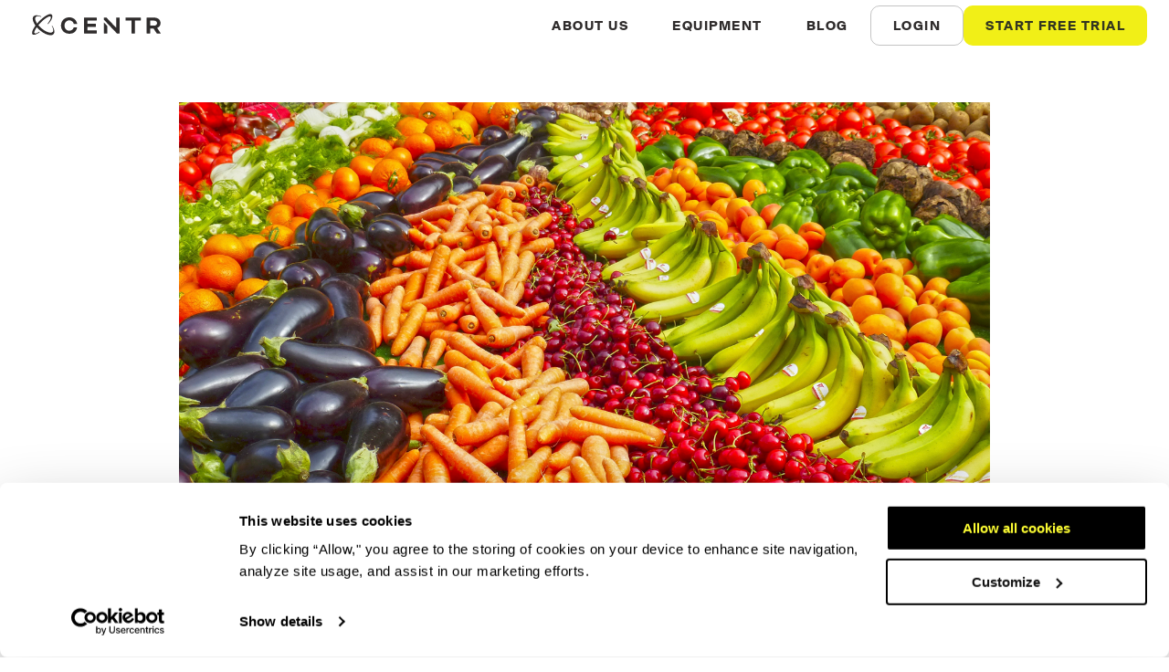

--- FILE ---
content_type: text/html; charset=utf-8
request_url: https://centr.com/blog/show/25808/3-life-changing-reasons-to-eat-more-plants
body_size: 23219
content:
<!DOCTYPE html><html lang="en"><head><style>.overflow-wrapper {
            overflow: hidden;
              @supports (overflow:clip) {
                overflow: clip;
              }
            }</style><style>.grecaptcha-badge {
              visibility: hidden;
            }</style><meta charSet="utf-8"/><meta name="viewport" content="initial-scale=1.0, width=device-width"/><meta property="og:title" content="3 life-changing reasons to eat more plants"/><meta property="og:url" content="https://centr.com/blog/show/25808/3-life-changing-reasons-to-eat-more-plants"/><meta property="og:description" content="Why you’ll want to consider swapping the T-bone for tofu."/><meta property="og:image" content="https://cdn.centr.com/content/26000/25808/images/landscape32medium1x-3-compelling-reasons-to-eat-more-plants-header-image-32.jpg"/><meta name="description" content="Why you’ll want to consider swapping the T-bone for tofu."/><title>3 life-changing reasons to eat more plants</title><style>.async-hide { opacity: 0 !important}</style><script async="" id="recaptchaScript" src="https://www.google.com/recaptcha/enterprise.js?render=6LffEuQZAAAAACH3ev160CTou7xDC0A7FkegVGWD"></script><link rel="canonical" href="https://centr.com/blog/show/25808/3-life-changing-reasons-to-eat-more-plants"/><script type="application/ld+json">{
        "@context": "https://schema.org",
        "@type": "BlogPosting",
        "mainEntityOfPage": {
          "@type": "WebPage",
          "@id": "https://centr.com/blog/show/25808/3-life-changing-reasons-to-eat-more-plants"
        },
        "headline": "3 life-changing reasons to eat more plants",
        "image": "https://cdn.centr.com/content/26000/25808/images/landscape32medium1x-3-compelling-reasons-to-eat-more-plants-header-image-32.jpg",
        "author": {"@type":"Person","name":"Centr x Lifespan.io","alternateName":"Centr x Lifespan.io","image":"https://cdn.centr.com/content/22000/21951/images/square1x-new-lifespan-logo-v5.jpg"},
        "publisher": {"@type":"Organization","name":"Centr, By Chris Hemsworth","logo":{"@type":"ImageObject","url":"https://prod-cdn.centr.com/deploy/static/images/logo/Centr.svg"}}
      }</script><meta name="theme-color" content="#000000"/><meta name="msapplication-TileColor" content="#ffffff"/><meta name="msapplication-TileImage" content="https://prod-cdn.centr.com/deploy/static/icons/rebrand/ms-icon-144x144.png"/><meta name="msapplication-config" content="https://prod-cdn.centr.com/deploy/static/browserconfig.xml"/><link rel="apple-touch-icon" sizes="57x57" href="https://prod-cdn.centr.com/deploy/static/icons/rebrand/apple-icon-57x57.png"/><link rel="apple-touch-icon" sizes="60x60" href="https://prod-cdn.centr.com/deploy/static/icons/rebrand/apple-icon-60x60.png"/><link rel="apple-touch-icon" sizes="72x72" href="https://prod-cdn.centr.com/deploy/static/icons/rebrand/apple-icon-72x72.png"/><link rel="apple-touch-icon" sizes="76x76" href="https://prod-cdn.centr.com/deploy/static/icons/rebrand/apple-icon-76x76.png"/><link rel="apple-touch-icon" sizes="114x114" href="https://prod-cdn.centr.com/deploy/static/icons/rebrand/apple-icon-114x114.png"/><link rel="apple-touch-icon" sizes="120x120" href="https://prod-cdn.centr.com/deploy/static/icons/rebrand/apple-icon-120x120.png"/><link rel="apple-touch-icon" sizes="144x144" href="https://prod-cdn.centr.com/deploy/static/icons/rebrand/apple-icon-144x144.png"/><link rel="apple-touch-icon" sizes="152x152" href="https://prod-cdn.centr.com/deploy/static/icons/rebrand/apple-icon-152x152.png"/><link rel="apple-touch-icon" sizes="180x180" href="https://prod-cdn.centr.com/deploy/static/icons/rebrand/apple-icon-180x180.png"/><link rel="icon" type="image/png" sizes="192x192" href="https://prod-cdn.centr.com/deploy/static/icons/rebrand/android-icon-192x192.png"/><link rel="icon" type="image/png" sizes="32x32" href="https://prod-cdn.centr.com/deploy/static/icons/rebrand/favicon-32x32.png"/><link rel="icon" type="image/png" sizes="96x96" href="https://prod-cdn.centr.com/deploy/static/icons/rebrand/favicon-96x96.png"/><link rel="icon" type="image/png" sizes="16x16" href="https://prod-cdn.centr.com/deploy/static/icons/rebrand/favicon-16x16.png"/><link rel="icon" href="/icons/favicon-rebrand.ico" sizes="any"/><link rel="stylesheet" data-href="https://fonts.googleapis.com/css?family=Open+Sans:400,400i,600,600i,700,800i&amp;display=swap" data-optimized-fonts="true"/><meta name="next-head-count" content="33"/><script>
              !function(f,b,e,v,n,t,s)
              {if(f.fbq)return;n=f.fbq=function(){n.callMethod?
              n.callMethod.apply(n,arguments):n.queue.push(arguments)};
              if(!f._fbq)f._fbq=n;n.push=n;n.loaded=!0;n.version='2.0';
              n.queue=[];t=b.createElement(e);t.async=!0;
              t.src=v;s=b.getElementsByTagName(e)[0];
              s.parentNode.insertBefore(t,s)}(window, document,'script',
              'https://connect.facebook.net/en_US/fbevents.js');
              fbq('init', '476288590735205');
            </script><noscript><img height="1" width="1" style="display:none" alt="Meta Pixel" src="https://www.facebook.com/tr?id=476288590735205&amp;ev=PageView&amp;noscript=1"/></noscript><script>(function(w,d,s,l,i){w[l]=w[l]||[];w[l].push({'gtm.start':
            new Date().getTime(),event:'gtm.js'});var f=d.getElementsByTagName(s)[0],
            j=d.createElement(s),dl=l!='dataLayer'?'&l='+l:'';j.async=true;j.src=
            'https://www.googletagmanager.com/gtm.js?id='+i+dl;f.parentNode.insertBefore(j,f);
            })(window,document,'script','dataLayer','GTM-5RBJD4D');</script><script src="https://cdn.amplitude.com/script/98236a3473cb386e9002af333579e52c.js"></script><script>window.amplitude.add(window.sessionReplay.plugin({sampleRate: 0.1}));
              window.amplitude.init('98236a3473cb386e9002af333579e52c', {
                "fetchRemoteConfig": true,
                "autocapture": true
              });</script><script>window.dataLayer = window.dataLayer || [];</script><script type="text/javascript" src="https://www.datadoghq-browser-agent.com/us5/v5/datadog-logs.js"></script><script>window.DD_LOGS &&
                      window.DD_LOGS.init({
                        clientToken: 'puba9b8ee60ba098e0ebccfba52eeec803d',
                        service: 'web-home',
                        site: 'us5.datadoghq.com',
                        forwardErrorsToLogs: false,
                        sessionSampleRate: 100,
                        env: 'production'
                      });</script><noscript data-n-css=""></noscript><script defer="" nomodule="" src="/_next/static/chunks/polyfills-c67a75d1b6f99dc8.js"></script><script src="/_next/static/chunks/webpack-a1a299a1fb27c911.js" defer="" data-cookieconsent="ignore"></script><script src="/_next/static/chunks/framework-bb5c596eafb42b22.js" defer="" data-cookieconsent="ignore"></script><script src="/_next/static/chunks/main-5f57b26d3dbf25ee.js" defer="" data-cookieconsent="ignore"></script><script src="/_next/static/chunks/pages/_app-c33e1a08e8b49883.js" defer="" data-cookieconsent="ignore"></script><script src="/_next/static/chunks/617-7ff2d37f39b0ea78.js" defer="" data-cookieconsent="ignore"></script><script src="/_next/static/chunks/322-195d26d4253151b5.js" defer="" data-cookieconsent="ignore"></script><script src="/_next/static/chunks/748-3a508f434e35b932.js" defer="" data-cookieconsent="ignore"></script><script src="/_next/static/chunks/850-53698f4a14dee4dd.js" defer="" data-cookieconsent="ignore"></script><script src="/_next/static/chunks/pages/article/%5B...slug%5D-c09a6b8712206cea.js" defer="" data-cookieconsent="ignore"></script><script src="/_next/static/M1pr2YTzBkqmoDxjTplwz/_buildManifest.js" defer="" data-cookieconsent="ignore"></script><script src="/_next/static/M1pr2YTzBkqmoDxjTplwz/_ssgManifest.js" defer="" data-cookieconsent="ignore"></script><style id="__jsx-1321116868">html,body{width:100%;}</style><style id="jss-server-side">html{box-sizing:border-box;-webkit-font-smoothing:antialiased;-moz-osx-font-smoothing:grayscale}*,::after,::before{box-sizing:inherit}b,strong{font-weight:700}body{color:rgba(0,0,0,.87);margin:0;font-size:.875rem;font-family:Roboto,Helvetica,Arial,sans-serif;font-weight:400;line-height:1.43;letter-spacing:.01071em;background-color:#fafafa}@media print{body{background-color:#fff}}body::backdrop{background-color:#fafafa}.MuiPaper-root{color:#2f2c2c;transition:box-shadow .3s cubic-bezier(.4, 0, .2, 1) 0s;background-color:#fff}.MuiPaper-rounded{border-radius:10px}.MuiPaper-outlined{border:1px solid rgba(0,0,0,.12)}.MuiPaper-elevation0{box-shadow:none}.MuiPaper-elevation1{box-shadow:0 2px 1px -1px rgba(0,0,0,.2),0 1px 1px 0 rgba(0,0,0,.14),0 1px 3px 0 rgba(0,0,0,.12)}.MuiPaper-elevation2{box-shadow:0 3px 1px -2px rgba(0,0,0,.2),0 2px 2px 0 rgba(0,0,0,.14),0 1px 5px 0 rgba(0,0,0,.12)}.MuiPaper-elevation3{box-shadow:0 3px 3px -2px rgba(0,0,0,.2),0 3px 4px 0 rgba(0,0,0,.14),0 1px 8px 0 rgba(0,0,0,.12)}.MuiPaper-elevation4{box-shadow:0 2px 4px -1px rgba(0,0,0,.2),0 4px 5px 0 rgba(0,0,0,.14),0 1px 10px 0 rgba(0,0,0,.12)}.MuiPaper-elevation5{box-shadow:0 3px 5px -1px rgba(0,0,0,.2),0 5px 8px 0 rgba(0,0,0,.14),0 1px 14px 0 rgba(0,0,0,.12)}.MuiPaper-elevation6{box-shadow:0 3px 5px -1px rgba(0,0,0,.2),0 6px 10px 0 rgba(0,0,0,.14),0 1px 18px 0 rgba(0,0,0,.12)}.MuiPaper-elevation7{box-shadow:0 4px 5px -2px rgba(0,0,0,.2),0 7px 10px 1px rgba(0,0,0,.14),0 2px 16px 1px rgba(0,0,0,.12)}.MuiPaper-elevation8{box-shadow:0 5px 5px -3px rgba(0,0,0,.2),0 8px 10px 1px rgba(0,0,0,.14),0 3px 14px 2px rgba(0,0,0,.12)}.MuiPaper-elevation9{box-shadow:0 5px 6px -3px rgba(0,0,0,.2),0 9px 12px 1px rgba(0,0,0,.14),0 3px 16px 2px rgba(0,0,0,.12)}.MuiPaper-elevation10{box-shadow:0 6px 6px -3px rgba(0,0,0,.2),0 10px 14px 1px rgba(0,0,0,.14),0 4px 18px 3px rgba(0,0,0,.12)}.MuiPaper-elevation11{box-shadow:0 6px 7px -4px rgba(0,0,0,.2),0 11px 15px 1px rgba(0,0,0,.14),0 4px 20px 3px rgba(0,0,0,.12)}.MuiPaper-elevation12{box-shadow:0 7px 8px -4px rgba(0,0,0,.2),0 12px 17px 2px rgba(0,0,0,.14),0 5px 22px 4px rgba(0,0,0,.12)}.MuiPaper-elevation13{box-shadow:0 7px 8px -4px rgba(0,0,0,.2),0 13px 19px 2px rgba(0,0,0,.14),0 5px 24px 4px rgba(0,0,0,.12)}.MuiPaper-elevation14{box-shadow:0 7px 9px -4px rgba(0,0,0,.2),0 14px 21px 2px rgba(0,0,0,.14),0 5px 26px 4px rgba(0,0,0,.12)}.MuiPaper-elevation15{box-shadow:0 8px 9px -5px rgba(0,0,0,.2),0 15px 22px 2px rgba(0,0,0,.14),0 6px 28px 5px rgba(0,0,0,.12)}.MuiPaper-elevation16{box-shadow:0 8px 10px -5px rgba(0,0,0,.2),0 16px 24px 2px rgba(0,0,0,.14),0 6px 30px 5px rgba(0,0,0,.12)}.MuiPaper-elevation17{box-shadow:0 8px 11px -5px rgba(0,0,0,.2),0 17px 26px 2px rgba(0,0,0,.14),0 6px 32px 5px rgba(0,0,0,.12)}.MuiPaper-elevation18{box-shadow:0 9px 11px -5px rgba(0,0,0,.2),0 18px 28px 2px rgba(0,0,0,.14),0 7px 34px 6px rgba(0,0,0,.12)}.MuiPaper-elevation19{box-shadow:0 9px 12px -6px rgba(0,0,0,.2),0 19px 29px 2px rgba(0,0,0,.14),0 7px 36px 6px rgba(0,0,0,.12)}.MuiPaper-elevation20{box-shadow:0 10px 13px -6px rgba(0,0,0,.2),0 20px 31px 3px rgba(0,0,0,.14),0 8px 38px 7px rgba(0,0,0,.12)}.MuiPaper-elevation21{box-shadow:0 10px 13px -6px rgba(0,0,0,.2),0 21px 33px 3px rgba(0,0,0,.14),0 8px 40px 7px rgba(0,0,0,.12)}.MuiPaper-elevation22{box-shadow:0 10px 14px -6px rgba(0,0,0,.2),0 22px 35px 3px rgba(0,0,0,.14),0 8px 42px 7px rgba(0,0,0,.12)}.MuiPaper-elevation23{box-shadow:0 11px 14px -7px rgba(0,0,0,.2),0 23px 36px 3px rgba(0,0,0,.14),0 9px 44px 8px rgba(0,0,0,.12)}.MuiPaper-elevation24{box-shadow:0 11px 15px -7px rgba(0,0,0,.2),0 24px 38px 3px rgba(0,0,0,.14),0 9px 46px 8px rgba(0,0,0,.12)}.MuiAppBar-root{width:100%;display:flex;z-index:1100;box-sizing:border-box;flex-shrink:0;flex-direction:column}.MuiAppBar-positionFixed{top:0;left:auto;right:0;position:fixed}@media print{.MuiAppBar-positionFixed{position:absolute}}.MuiAppBar-positionAbsolute{top:0;left:auto;right:0;position:absolute}.MuiAppBar-positionSticky{top:0;left:auto;right:0;position:sticky}.MuiAppBar-positionStatic{position:static}.MuiAppBar-positionRelative{position:relative}.MuiAppBar-colorDefault{color:rgba(0,0,0,.87);background-color:#f5f5f5}.MuiAppBar-colorPrimary{color:rgba(23,28,33,.87);background-color:#f1ef17}.MuiAppBar-colorSecondary{color:#fff;background-color:#2f2c2c}.MuiAppBar-colorInherit{color:inherit}.MuiAppBar-colorTransparent{color:inherit;background-color:transparent}.MuiSvgIcon-root{fill:currentColor;width:1em;height:1em;display:inline-block;font-size:1.5rem;transition:fill .2s cubic-bezier(.4, 0, .2, 1) 0s;flex-shrink:0;user-select:none}.MuiSvgIcon-colorPrimary{color:#f1ef17}.MuiSvgIcon-colorSecondary{color:#2f2c2c}.MuiSvgIcon-colorAction{color:rgba(0,0,0,.54)}.MuiSvgIcon-colorError{color:#ba1a1a}.MuiSvgIcon-colorDisabled{color:rgba(0,0,0,.26)}.MuiSvgIcon-fontSizeInherit{font-size:inherit}.MuiSvgIcon-fontSizeSmall{font-size:1.25rem}.MuiSvgIcon-fontSizeLarge{font-size:2.1875rem}.MuiAvatar-root{width:40px;height:40px;display:flex;overflow:hidden;position:relative;font-size:1.25rem;align-items:center;flex-shrink:0;font-family:Degular,sans-serif;line-height:1;user-select:none;border-radius:50%;justify-content:center}.MuiAvatar-colorDefault{color:#fff;background-color:#bdbdbd}.MuiAvatar-rounded{border-radius:10px}.MuiAvatar-square{border-radius:0}.MuiAvatar-img{color:transparent;width:100%;height:100%;object-fit:cover;text-align:center;text-indent:10000px}.MuiAvatar-fallback{width:75%;height:75%}.jss1{top:0;color:#2f2c2c;width:100%;z-index:100;position:sticky;background-color:#fff}.jss2{height:56px;display:flex;align-items:center;justify-content:space-between}@media (min-width:0px){.jss2{padding-left:16px;padding-right:16px}}@media (min-width:360px){.jss2{padding-left:16px;padding-right:16px}}@media (min-width:576px){.jss2{padding-left:16px;padding-right:16px}}@media (min-width:888px){.jss2{padding-left:24px;padding-right:24px}}@media (min-width:1200px){.jss2{padding-left:24px;padding-right:24px}}.jss3{display:flex;margin-top:auto;margin-bottom:auto;flex-direction:row}.jss5{display:flex;max-width:100%;margin-top:32px;margin-bottom:32px}@media (min-width:0px){.jss5{margin-left:16px;margin-right:16px}}@media (min-width:888px){.jss5{margin-left:96px;margin-right:96px}}.jss6{flex-grow:1;min-width:0}.jss7{display:flex;margin-bottom:8px}.jss9{display:flex}.jss10{margin-bottom:32px}@media (min-width:0px){.jss10{margin-left:16px;margin-right:16px}}@media (min-width:888px){.jss10{margin-left:96px;margin-right:96px}}.jss13{margin-top:48px;margin-bottom:48px}.jss14{display:flex;margin-bottom:16px;flex-direction:row}.jss15{max-height:32px;padding-bottom:0}.jss16{margin-left:24px}.jss17{min-height:0}.jss18{display:flex;margin-bottom:16px;flex-direction:row}.jss19{max-height:32px;padding-bottom:0}.jss20{margin-left:24px}.jss21{min-height:0}.jss22{display:flex;flex-direction:row}.jss23{max-height:32px;padding-bottom:0}.jss24{margin-left:24px}.jss25{min-height:0}.MuiButtonBase-root{color:inherit;border:0;cursor:pointer;margin:0;display:inline-flex;outline:0;padding:0;position:relative;align-items:center;user-select:none;border-radius:0;vertical-align:middle;-moz-appearance:none;justify-content:center;text-decoration:none;background-color:transparent;-webkit-appearance:none;-webkit-tap-highlight-color:transparent}.MuiButtonBase-root::-moz-focus-inner{border-style:none}.MuiButtonBase-root.Mui-disabled{cursor:default;pointer-events:none}@media print{.MuiButtonBase-root{color-adjust:exact}}.MuiButton-root{color:#2f2c2c;padding:6px 16px;font-size:14px;min-width:64px;box-sizing:border-box;transition:background-color 250ms cubic-bezier(.4, 0, .2, 1) 0s,box-shadow 250ms cubic-bezier(.4, 0, .2, 1) 0s,border 250ms cubic-bezier(.4, 0, .2, 1) 0s;font-family:'Suisse Intl',Helvetica,Arial,sans-serif;font-weight:700;line-height:normal;border-radius:10px;letter-spacing:1.5px;text-transform:uppercase}.MuiButton-root:hover{text-decoration:none;background-color:rgba(47,44,44,.08)}.MuiButton-root.Mui-disabled{color:rgba(0,0,0,.26)}@media (hover:none){.MuiButton-root:hover{background-color:transparent}}.MuiButton-root:hover.Mui-disabled{background-color:transparent}.MuiButton-label{width:100%;display:inherit;align-items:inherit;justify-content:inherit}.MuiButton-text{padding:6px 8px}.MuiButton-textPrimary{color:#f1ef17}.MuiButton-textPrimary:hover{background-color:rgba(241,239,23,.08)}@media (hover:none){.MuiButton-textPrimary:hover{background-color:transparent}}.MuiButton-textSecondary{color:#2f2c2c}.MuiButton-textSecondary:hover{background-color:rgba(47,44,44,.08)}@media (hover:none){.MuiButton-textSecondary:hover{background-color:transparent}}.MuiButton-outlined{border:1px solid rgba(0,0,0,.23);padding:5px 15px}.MuiButton-outlined.Mui-disabled{border:1px solid rgba(0,0,0,.12)}.MuiButton-outlinedPrimary{color:#f1ef17;border:1px solid rgba(241,239,23,.5)}.MuiButton-outlinedPrimary:hover{border:1px solid #f1ef17;background-color:rgba(241,239,23,.08)}@media (hover:none){.MuiButton-outlinedPrimary:hover{background-color:transparent}}.MuiButton-outlinedSecondary{color:#2f2c2c;border:1px solid rgba(47,44,44,.5)}.MuiButton-outlinedSecondary:hover{border:1px solid #2f2c2c;background-color:rgba(47,44,44,.08)}.MuiButton-outlinedSecondary.Mui-disabled{border:1px solid rgba(0,0,0,.26)}@media (hover:none){.MuiButton-outlinedSecondary:hover{background-color:transparent}}.MuiButton-contained{color:rgba(0,0,0,.87);box-shadow:0 3px 1px -2px rgba(0,0,0,.2),0 2px 2px 0 rgba(0,0,0,.14),0 1px 5px 0 rgba(0,0,0,.12);background-color:#e0e0e0}.MuiButton-contained:hover{box-shadow:0 2px 4px -1px rgba(0,0,0,.2),0 4px 5px 0 rgba(0,0,0,.14),0 1px 10px 0 rgba(0,0,0,.12);background-color:#d5d5d5}.MuiButton-contained.Mui-focusVisible{box-shadow:0 3px 5px -1px rgba(0,0,0,.2),0 6px 10px 0 rgba(0,0,0,.14),0 1px 18px 0 rgba(0,0,0,.12)}.MuiButton-contained:active{box-shadow:0 5px 5px -3px rgba(0,0,0,.2),0 8px 10px 1px rgba(0,0,0,.14),0 3px 14px 2px rgba(0,0,0,.12)}.MuiButton-contained.Mui-disabled{color:rgba(0,0,0,.26);box-shadow:none;background-color:rgba(0,0,0,.12)}@media (hover:none){.MuiButton-contained:hover{box-shadow:0 3px 1px -2px rgba(0,0,0,.2),0 2px 2px 0 rgba(0,0,0,.14),0 1px 5px 0 rgba(0,0,0,.12);background-color:#e0e0e0}}.MuiButton-contained:hover.Mui-disabled{background-color:rgba(0,0,0,.12)}.MuiButton-containedPrimary{color:rgba(23,28,33,.87);background-color:#f1ef17}.MuiButton-containedPrimary:hover{background-color:#c1bf42}@media (hover:none){.MuiButton-containedPrimary:hover{background-color:#f1ef17}}.MuiButton-containedSecondary{color:#fff;background-color:#2f2c2c}.MuiButton-containedSecondary:hover{background-color:#3c3c32}@media (hover:none){.MuiButton-containedSecondary:hover{background-color:#2f2c2c}}.MuiButton-disableElevation{box-shadow:none}.MuiButton-disableElevation:hover{box-shadow:none}.MuiButton-disableElevation.Mui-focusVisible{box-shadow:none}.MuiButton-disableElevation:active{box-shadow:none}.MuiButton-disableElevation.Mui-disabled{box-shadow:none}.MuiButton-colorInherit{color:inherit;border-color:currentColor}.MuiButton-textSizeSmall{padding:4px 5px;font-size:.8125rem}.MuiButton-textSizeLarge{padding:8px 11px;font-size:.9375rem}.MuiButton-outlinedSizeSmall{padding:3px 9px;font-size:.8125rem}.MuiButton-outlinedSizeLarge{padding:7px 21px;font-size:.9375rem}.MuiButton-containedSizeSmall{padding:4px 10px;font-size:.8125rem}.MuiButton-containedSizeLarge{padding:8px 22px;font-size:.9375rem}.MuiButton-fullWidth{width:100%}.MuiButton-startIcon{display:inherit;margin-left:-4px;margin-right:8px}.MuiButton-startIcon.MuiButton-iconSizeSmall{margin-left:-2px}.MuiButton-endIcon{display:inherit;margin-left:8px;margin-right:-4px}.MuiButton-endIcon.MuiButton-iconSizeSmall{margin-right:-2px}.MuiButton-iconSizeSmall>:first-child{font-size:18px}.MuiButton-iconSizeMedium>:first-child{font-size:20px}.MuiButton-iconSizeLarge>:first-child{font-size:22px}.MuiIconButton-root{flex:0 0 auto;color:rgba(0,0,0,.54);padding:12px;overflow:visible;font-size:1.5rem;text-align:center;transition:background-color 150ms cubic-bezier(.4, 0, .2, 1) 0s;border-radius:50%}.MuiIconButton-root:hover{background-color:rgba(0,0,0,.08)}.MuiIconButton-root.Mui-disabled{color:rgba(0,0,0,.26);background-color:transparent}@media (hover:none){.MuiIconButton-root:hover{background-color:transparent}}.MuiIconButton-edgeStart{margin-left:-12px}.MuiIconButton-sizeSmall.MuiIconButton-edgeStart{margin-left:-3px}.MuiIconButton-edgeEnd{margin-right:-12px}.MuiIconButton-sizeSmall.MuiIconButton-edgeEnd{margin-right:-3px}.MuiIconButton-colorInherit{color:inherit}.MuiIconButton-colorPrimary{color:#f1ef17}.MuiIconButton-colorPrimary:hover{background-color:rgba(241,239,23,.08)}@media (hover:none){.MuiIconButton-colorPrimary:hover{background-color:transparent}}.MuiIconButton-colorSecondary{color:#2f2c2c}.MuiIconButton-colorSecondary:hover{background-color:rgba(47,44,44,.08)}@media (hover:none){.MuiIconButton-colorSecondary:hover{background-color:transparent}}.MuiIconButton-sizeSmall{padding:3px;font-size:1.125rem}.MuiIconButton-label{width:100%;display:flex;align-items:inherit;justify-content:inherit}.MuiTypography-root{margin:0}.MuiTypography-body2{font-size:14px;font-family:'Suisse Intl',Helvetica,Arial,sans-serif;font-weight:400;line-height:1.4;letter-spacing:.4px;font-feature-settings:"pnum" on,"lnum" on}.MuiTypography-body1{font-size:16px;font-style:normal;font-family:'Suisse Intl',Helvetica,Arial,sans-serif;font-weight:400;line-height:1.4;letter-spacing:.2px}.MuiTypography-caption{font-size:12px;font-family:'Suisse Intl',Helvetica,Arial,sans-serif;font-weight:450;line-height:1.3;letter-spacing:.15px}.MuiTypography-button{font-size:14px;font-family:'Suisse Intl',Helvetica,Arial,sans-serif;font-weight:700;line-height:normal;letter-spacing:1.5px;text-transform:uppercase}.MuiTypography-h1{font-size:78px;font-style:normal;font-family:Degular,sans-serif;font-weight:800;line-height:.85;letter-spacing:2px;text-transform:uppercase}.MuiTypography-h2{font-size:48px;font-style:normal;font-family:Degular,sans-serif;font-weight:800;line-height:.9;letter-spacing:1px;text-transform:uppercase}.MuiTypography-h3{font-size:32px;font-style:normal;margin-top:.75px;font-family:Degular,sans-serif;font-weight:800;line-height:.95;letter-spacing:.75px;text-transform:uppercase}.MuiTypography-h4{font-size:28px;font-style:normal;font-family:'Suisse Intl',Helvetica,Arial,sans-serif;font-weight:700;line-height:1.15;letter-spacing:.4px}.MuiTypography-h5{font-size:24px;font-style:normal;font-family:'Suisse Intl',Helvetica,Arial,sans-serif;font-weight:700;line-height:1.15;letter-spacing:.3px}.MuiTypography-h6{font-size:20px;font-style:normal;font-family:'Suisse Intl',Helvetica,Arial,sans-serif;font-weight:700;line-height:1.2;letter-spacing:.3px}.MuiTypography-subtitle1{font-size:16px;font-style:normal;font-family:'Suisse Intl',Helvetica,Arial,sans-serif;font-weight:700;line-height:1.4;letter-spacing:.2px}.MuiTypography-subtitle2{font-size:14px;font-style:normal;font-family:'Suisse Intl',Helvetica,Arial,sans-serif;font-weight:700;line-height:1.4;letter-spacing:.4px}.MuiTypography-overline{font-size:12px;font-style:normal;font-family:'Suisse Intl',Helvetica,Arial,sans-serif;font-weight:700;line-height:1.5;letter-spacing:.8px;text-transform:uppercase}.MuiTypography-srOnly{width:1px;height:1px;overflow:hidden;position:absolute}.MuiTypography-alignLeft{text-align:left}.MuiTypography-alignCenter{text-align:center}.MuiTypography-alignRight{text-align:right}.MuiTypography-alignJustify{text-align:justify}.MuiTypography-noWrap{overflow:hidden;white-space:nowrap;text-overflow:ellipsis}.MuiTypography-gutterBottom{margin-bottom:.35em}.MuiTypography-paragraph{margin-bottom:16px}.MuiTypography-colorInherit{color:inherit}.MuiTypography-colorPrimary{color:#f1ef17}.MuiTypography-colorSecondary{color:#2f2c2c}.MuiTypography-colorTextPrimary{color:#2f2c2c}.MuiTypography-colorTextSecondary{color:#5a5454}.MuiTypography-colorError{color:#ba1a1a}.MuiTypography-displayInline{display:inline}.MuiTypography-displayBlock{display:block}.MuiContainer-root{width:100%;display:block;box-sizing:border-box;margin-left:auto;margin-right:auto;padding-left:16px;padding-right:16px}@media (min-width:360px){.MuiContainer-root{padding-left:24px;padding-right:24px}}.MuiContainer-disableGutters{padding-left:0;padding-right:0}@media (min-width:360px){.MuiContainer-fixed{max-width:360px}}@media (min-width:576px){.MuiContainer-fixed{max-width:576px}}@media (min-width:888px){.MuiContainer-fixed{max-width:888px}}@media (min-width:1200px){.MuiContainer-fixed{max-width:1200px}}@media (min-width:1366px){.MuiContainer-fixed{max-width:1366px}}@media (min-width:1800px){.MuiContainer-fixed{max-width:1800px}}@media (min-width:2200px){.MuiContainer-fixed{max-width:2200px}}@media (min-width:0px){.MuiContainer-maxWidthXs{max-width:444px}}@media (min-width:360px){.MuiContainer-maxWidthSm{max-width:360px}}@media (min-width:576px){.MuiContainer-maxWidthMd{max-width:576px}}@media (min-width:888px){.MuiContainer-maxWidthLg{max-width:888px}}@media (min-width:1200px){.MuiContainer-maxWidthXl{max-width:1200px}}@media print{.MuiDialog-root{position:absolute!important}}.MuiDialog-scrollPaper{display:flex;align-items:center;justify-content:center}.MuiDialog-scrollBody{overflow-x:hidden;overflow-y:auto;text-align:center}.MuiDialog-scrollBody:after{width:0;height:100%;content:"";display:inline-block;vertical-align:middle}.MuiDialog-container{height:100%;outline:0}@media print{.MuiDialog-container{height:auto}}.MuiDialog-paper{margin:32px;position:relative;overflow-y:auto}@media print{.MuiDialog-paper{box-shadow:none;overflow-y:visible}}.MuiDialog-paperScrollPaper{display:flex;max-height:calc(100% - 64px);flex-direction:column}.MuiDialog-paperScrollBody{display:inline-block;text-align:left;vertical-align:middle}.MuiDialog-paperWidthFalse{max-width:calc(100% - 64px)}.MuiDialog-paperWidthXs{max-width:444px}@media (max-width:507.95px){.MuiDialog-paperWidthXs.MuiDialog-paperScrollBody{max-width:calc(100% - 64px)}}.MuiDialog-paperWidthSm{max-width:360px}@media (max-width:423.95px){.MuiDialog-paperWidthSm.MuiDialog-paperScrollBody{max-width:calc(100% - 64px)}}.MuiDialog-paperWidthMd{max-width:576px}@media (max-width:639.95px){.MuiDialog-paperWidthMd.MuiDialog-paperScrollBody{max-width:calc(100% - 64px)}}.MuiDialog-paperWidthLg{max-width:888px}@media (max-width:951.95px){.MuiDialog-paperWidthLg.MuiDialog-paperScrollBody{max-width:calc(100% - 64px)}}.MuiDialog-paperWidthXl{max-width:1200px}@media (max-width:1263.95px){.MuiDialog-paperWidthXl.MuiDialog-paperScrollBody{max-width:calc(100% - 64px)}}.MuiDialog-paperFullWidth{width:calc(100% - 64px)}.MuiDialog-paperFullScreen{width:100%;height:100%;margin:0;max-width:100%;max-height:none;border-radius:0}.MuiDialog-paperFullScreen.MuiDialog-paperScrollBody{margin:0;max-width:100%}.MuiDrawer-docked{flex:0 0 auto}.MuiDrawer-paper{top:0;flex:1 0 auto;height:100%;display:flex;outline:0;z-index:1200;position:fixed;overflow-y:auto;flex-direction:column;-webkit-overflow-scrolling:touch}.MuiDrawer-paperAnchorLeft{left:0;right:auto}.MuiDrawer-paperAnchorRight{left:auto;right:0}.MuiDrawer-paperAnchorTop{top:0;left:0;right:0;bottom:auto;height:auto;max-height:100%}.MuiDrawer-paperAnchorBottom{top:auto;left:0;right:0;bottom:0;height:auto;max-height:100%}.MuiDrawer-paperAnchorDockedLeft{border-right:1px solid rgba(0,0,0,.12)}.MuiDrawer-paperAnchorDockedTop{border-bottom:1px solid rgba(0,0,0,.12)}.MuiDrawer-paperAnchorDockedRight{border-left:1px solid rgba(0,0,0,.12)}.MuiDrawer-paperAnchorDockedBottom{border-top:1px solid rgba(0,0,0,.12)}.MuiGrid-container{width:100%;display:flex;flex-wrap:wrap;box-sizing:border-box}.MuiGrid-item{margin:0;box-sizing:border-box}.MuiGrid-zeroMinWidth{min-width:0}.MuiGrid-direction-xs-column{flex-direction:column}.MuiGrid-direction-xs-column-reverse{flex-direction:column-reverse}.MuiGrid-direction-xs-row-reverse{flex-direction:row-reverse}.MuiGrid-wrap-xs-nowrap{flex-wrap:nowrap}.MuiGrid-wrap-xs-wrap-reverse{flex-wrap:wrap-reverse}.MuiGrid-align-items-xs-center{align-items:center}.MuiGrid-align-items-xs-flex-start{align-items:flex-start}.MuiGrid-align-items-xs-flex-end{align-items:flex-end}.MuiGrid-align-items-xs-baseline{align-items:baseline}.MuiGrid-align-content-xs-center{align-content:center}.MuiGrid-align-content-xs-flex-start{align-content:flex-start}.MuiGrid-align-content-xs-flex-end{align-content:flex-end}.MuiGrid-align-content-xs-space-between{align-content:space-between}.MuiGrid-align-content-xs-space-around{align-content:space-around}.MuiGrid-justify-content-xs-center{justify-content:center}.MuiGrid-justify-content-xs-flex-end{justify-content:flex-end}.MuiGrid-justify-content-xs-space-between{justify-content:space-between}.MuiGrid-justify-content-xs-space-around{justify-content:space-around}.MuiGrid-justify-content-xs-space-evenly{justify-content:space-evenly}.MuiGrid-spacing-xs-1{width:calc(100% + 8px);margin:-4px}.MuiGrid-spacing-xs-1>.MuiGrid-item{padding:4px}.MuiGrid-spacing-xs-2{width:calc(100% + 16px);margin:-8px}.MuiGrid-spacing-xs-2>.MuiGrid-item{padding:8px}.MuiGrid-spacing-xs-3{width:calc(100% + 24px);margin:-12px}.MuiGrid-spacing-xs-3>.MuiGrid-item{padding:12px}.MuiGrid-spacing-xs-4{width:calc(100% + 32px);margin:-16px}.MuiGrid-spacing-xs-4>.MuiGrid-item{padding:16px}.MuiGrid-spacing-xs-5{width:calc(100% + 40px);margin:-20px}.MuiGrid-spacing-xs-5>.MuiGrid-item{padding:20px}.MuiGrid-spacing-xs-6{width:calc(100% + 48px);margin:-24px}.MuiGrid-spacing-xs-6>.MuiGrid-item{padding:24px}.MuiGrid-spacing-xs-7{width:calc(100% + 56px);margin:-28px}.MuiGrid-spacing-xs-7>.MuiGrid-item{padding:28px}.MuiGrid-spacing-xs-8{width:calc(100% + 64px);margin:-32px}.MuiGrid-spacing-xs-8>.MuiGrid-item{padding:32px}.MuiGrid-spacing-xs-9{width:calc(100% + 72px);margin:-36px}.MuiGrid-spacing-xs-9>.MuiGrid-item{padding:36px}.MuiGrid-spacing-xs-10{width:calc(100% + 80px);margin:-40px}.MuiGrid-spacing-xs-10>.MuiGrid-item{padding:40px}.MuiGrid-grid-xs-auto{flex-grow:0;max-width:none;flex-basis:auto}.MuiGrid-grid-xs-true{flex-grow:1;max-width:100%;flex-basis:0}.MuiGrid-grid-xs-1{flex-grow:0;max-width:8.333333%;flex-basis:8.333333%}.MuiGrid-grid-xs-2{flex-grow:0;max-width:16.666667%;flex-basis:16.666667%}.MuiGrid-grid-xs-3{flex-grow:0;max-width:25%;flex-basis:25%}.MuiGrid-grid-xs-4{flex-grow:0;max-width:33.333333%;flex-basis:33.333333%}.MuiGrid-grid-xs-5{flex-grow:0;max-width:41.666667%;flex-basis:41.666667%}.MuiGrid-grid-xs-6{flex-grow:0;max-width:50%;flex-basis:50%}.MuiGrid-grid-xs-7{flex-grow:0;max-width:58.333333%;flex-basis:58.333333%}.MuiGrid-grid-xs-8{flex-grow:0;max-width:66.666667%;flex-basis:66.666667%}.MuiGrid-grid-xs-9{flex-grow:0;max-width:75%;flex-basis:75%}.MuiGrid-grid-xs-10{flex-grow:0;max-width:83.333333%;flex-basis:83.333333%}.MuiGrid-grid-xs-11{flex-grow:0;max-width:91.666667%;flex-basis:91.666667%}.MuiGrid-grid-xs-12{flex-grow:0;max-width:100%;flex-basis:100%}@media (min-width:360px){.MuiGrid-grid-sm-auto{flex-grow:0;max-width:none;flex-basis:auto}.MuiGrid-grid-sm-true{flex-grow:1;max-width:100%;flex-basis:0}.MuiGrid-grid-sm-1{flex-grow:0;max-width:8.333333%;flex-basis:8.333333%}.MuiGrid-grid-sm-2{flex-grow:0;max-width:16.666667%;flex-basis:16.666667%}.MuiGrid-grid-sm-3{flex-grow:0;max-width:25%;flex-basis:25%}.MuiGrid-grid-sm-4{flex-grow:0;max-width:33.333333%;flex-basis:33.333333%}.MuiGrid-grid-sm-5{flex-grow:0;max-width:41.666667%;flex-basis:41.666667%}.MuiGrid-grid-sm-6{flex-grow:0;max-width:50%;flex-basis:50%}.MuiGrid-grid-sm-7{flex-grow:0;max-width:58.333333%;flex-basis:58.333333%}.MuiGrid-grid-sm-8{flex-grow:0;max-width:66.666667%;flex-basis:66.666667%}.MuiGrid-grid-sm-9{flex-grow:0;max-width:75%;flex-basis:75%}.MuiGrid-grid-sm-10{flex-grow:0;max-width:83.333333%;flex-basis:83.333333%}.MuiGrid-grid-sm-11{flex-grow:0;max-width:91.666667%;flex-basis:91.666667%}.MuiGrid-grid-sm-12{flex-grow:0;max-width:100%;flex-basis:100%}}@media (min-width:576px){.MuiGrid-grid-md-auto{flex-grow:0;max-width:none;flex-basis:auto}.MuiGrid-grid-md-true{flex-grow:1;max-width:100%;flex-basis:0}.MuiGrid-grid-md-1{flex-grow:0;max-width:8.333333%;flex-basis:8.333333%}.MuiGrid-grid-md-2{flex-grow:0;max-width:16.666667%;flex-basis:16.666667%}.MuiGrid-grid-md-3{flex-grow:0;max-width:25%;flex-basis:25%}.MuiGrid-grid-md-4{flex-grow:0;max-width:33.333333%;flex-basis:33.333333%}.MuiGrid-grid-md-5{flex-grow:0;max-width:41.666667%;flex-basis:41.666667%}.MuiGrid-grid-md-6{flex-grow:0;max-width:50%;flex-basis:50%}.MuiGrid-grid-md-7{flex-grow:0;max-width:58.333333%;flex-basis:58.333333%}.MuiGrid-grid-md-8{flex-grow:0;max-width:66.666667%;flex-basis:66.666667%}.MuiGrid-grid-md-9{flex-grow:0;max-width:75%;flex-basis:75%}.MuiGrid-grid-md-10{flex-grow:0;max-width:83.333333%;flex-basis:83.333333%}.MuiGrid-grid-md-11{flex-grow:0;max-width:91.666667%;flex-basis:91.666667%}.MuiGrid-grid-md-12{flex-grow:0;max-width:100%;flex-basis:100%}}@media (min-width:888px){.MuiGrid-grid-lg-auto{flex-grow:0;max-width:none;flex-basis:auto}.MuiGrid-grid-lg-true{flex-grow:1;max-width:100%;flex-basis:0}.MuiGrid-grid-lg-1{flex-grow:0;max-width:8.333333%;flex-basis:8.333333%}.MuiGrid-grid-lg-2{flex-grow:0;max-width:16.666667%;flex-basis:16.666667%}.MuiGrid-grid-lg-3{flex-grow:0;max-width:25%;flex-basis:25%}.MuiGrid-grid-lg-4{flex-grow:0;max-width:33.333333%;flex-basis:33.333333%}.MuiGrid-grid-lg-5{flex-grow:0;max-width:41.666667%;flex-basis:41.666667%}.MuiGrid-grid-lg-6{flex-grow:0;max-width:50%;flex-basis:50%}.MuiGrid-grid-lg-7{flex-grow:0;max-width:58.333333%;flex-basis:58.333333%}.MuiGrid-grid-lg-8{flex-grow:0;max-width:66.666667%;flex-basis:66.666667%}.MuiGrid-grid-lg-9{flex-grow:0;max-width:75%;flex-basis:75%}.MuiGrid-grid-lg-10{flex-grow:0;max-width:83.333333%;flex-basis:83.333333%}.MuiGrid-grid-lg-11{flex-grow:0;max-width:91.666667%;flex-basis:91.666667%}.MuiGrid-grid-lg-12{flex-grow:0;max-width:100%;flex-basis:100%}}@media (min-width:1200px){.MuiGrid-grid-xl-auto{flex-grow:0;max-width:none;flex-basis:auto}.MuiGrid-grid-xl-true{flex-grow:1;max-width:100%;flex-basis:0}.MuiGrid-grid-xl-1{flex-grow:0;max-width:8.333333%;flex-basis:8.333333%}.MuiGrid-grid-xl-2{flex-grow:0;max-width:16.666667%;flex-basis:16.666667%}.MuiGrid-grid-xl-3{flex-grow:0;max-width:25%;flex-basis:25%}.MuiGrid-grid-xl-4{flex-grow:0;max-width:33.333333%;flex-basis:33.333333%}.MuiGrid-grid-xl-5{flex-grow:0;max-width:41.666667%;flex-basis:41.666667%}.MuiGrid-grid-xl-6{flex-grow:0;max-width:50%;flex-basis:50%}.MuiGrid-grid-xl-7{flex-grow:0;max-width:58.333333%;flex-basis:58.333333%}.MuiGrid-grid-xl-8{flex-grow:0;max-width:66.666667%;flex-basis:66.666667%}.MuiGrid-grid-xl-9{flex-grow:0;max-width:75%;flex-basis:75%}.MuiGrid-grid-xl-10{flex-grow:0;max-width:83.333333%;flex-basis:83.333333%}.MuiGrid-grid-xl-11{flex-grow:0;max-width:91.666667%;flex-basis:91.666667%}.MuiGrid-grid-xl-12{flex-grow:0;max-width:100%;flex-basis:100%}}.MuiToolbar-root{display:flex;position:relative;align-items:center}.MuiToolbar-gutters{padding-left:16px;padding-right:16px}@media (min-width:360px){.MuiToolbar-gutters{padding-left:24px;padding-right:24px}}.MuiToolbar-regular{min-height:56px}@media (min-width:0px) and (orientation:landscape){.MuiToolbar-regular{min-height:48px}}@media (min-width:360px){.MuiToolbar-regular{min-height:64px}}.MuiToolbar-dense{min-height:48px}</style><style data-styled="" data-styled-version="5.3.11">html,body,div,span,applet,object,iframe,h1,h2,h3,h4,h5,h6,p,blockquote,pre,a,abbr,acronym,address,big,cite,code,del,dfn,em,img,ins,kbd,q,s,samp,small,strike,strong,sub,sup,tt,var,b,u,i,center,dl,dt,dd,ol,ul,li,fieldset,form,label,legend,table,caption,tbody,tfoot,thead,tr,th,td,article,aside,canvas,details,embed,figure,figcaption,footer,header,hgroup,menu,nav,output,ruby,section,summary,time,mark,audio,video{margin:0;padding:0;border:0;font-size:100%;font:inherit;vertical-align:baseline;}/*!sc*/
html{min-height:100%;}/*!sc*/
html,body{font-family:Degular,sans-serif;font-style:normal;-webkit-font-smoothing:antialiased;-moz-osx-font-smoothing:grayscale;background-color:#FFFFFF;color:#2F2C2C;box-sizing:border-box;margin:0;}/*!sc*/
*,*::before,*::after{box-sizing:inherit;-webkit-tap-highlight-color:rgba(0,0,0,0);-webkit-tap-highlight-color:transparent;font-family:inherit;}/*!sc*/
article,aside,details,figcaption,figure,footer,header,hgroup,menu,nav,section{display:block;}/*!sc*/
body{line-height:1;}/*!sc*/
a{-webkit-text-decoration:none;text-decoration:none;color:#1B68BB;}/*!sc*/
ol,ul{list-style:none;}/*!sc*/
blockquote,q{quotes:none;}/*!sc*/
blockquote:before,blockquote:after,q:before,q:after{content:'';content:none;}/*!sc*/
table{border-collapse:collapse;border-spacing:0;}/*!sc*/
del{-webkit-text-decoration:none;text-decoration:none;}/*!sc*/
input,textarea,button,select{outline:none;background:none;border:none;}/*!sc*/
input[type='search']::-webkit-search-decoration{-webkit-appearance:none;}/*!sc*/
small{font-size:12px;}/*!sc*/
strong,b{font-weight:bolder;}/*!sc*/
h3{font-family:Degular,sans-serif;font-weight:800;font-size:32px;line-height:0.95;-webkit-letter-spacing:0.75px;-moz-letter-spacing:0.75px;-ms-letter-spacing:0.75px;letter-spacing:0.75px;font-style:normal;margin-top:0.75px;text-transform:uppercase;}/*!sc*/
h5{font-family:'Suisse Intl',Helvetica,Arial,sans-serif;font-weight:700;font-size:24px;line-height:1.15;-webkit-letter-spacing:0.3px;-moz-letter-spacing:0.3px;-ms-letter-spacing:0.3px;letter-spacing:0.3px;font-style:normal;}/*!sc*/
h6{font-family:'Suisse Intl',Helvetica,Arial,sans-serif;font-weight:700;font-size:20px;line-height:1.2;-webkit-letter-spacing:0.3px;-moz-letter-spacing:0.3px;-ms-letter-spacing:0.3px;letter-spacing:0.3px;font-style:normal;}/*!sc*/
data-styled.g1[id="sc-global-kHLnEN1"]{content:"sc-global-kHLnEN1,"}/*!sc*/
.hCXflF{margin-right:8px;}/*!sc*/
.fOSjJm{margin-left:8px;font-weight:700;}/*!sc*/
.kWDcHK{width:70px;margin-left:8px;}/*!sc*/
.itTxLm{margin-top:0;}/*!sc*/
.jPqarl{margin-top:0;margin-bottom:0;font-style:italic;}/*!sc*/
.llkXDz{margin-top:0;margin-bottom:0;}/*!sc*/
.kpHwOH{font-weight:700;}/*!sc*/
.gjIYYV{width:122px;}/*!sc*/
.jqyArn{-webkit-flex-direction:column;-ms-flex-direction:column;flex-direction:column;}/*!sc*/
.epKbLq{display:-webkit-box;display:-webkit-flex;display:-ms-flexbox;display:flex;padding-top:16px;padding-left:24px;padding-right:24px;-webkit-flex-direction:column;-ms-flex-direction:column;flex-direction:column;-webkit-box-pack:center;-webkit-justify-content:center;-ms-flex-pack:center;justify-content:center;-webkit-align-items:center;-webkit-box-align:center;-ms-flex-align:center;align-items:center;-webkit-flex:1;-ms-flex:1;flex:1;}/*!sc*/
.ePKqoB{font-weight:bold;}/*!sc*/
.vVmYK{margin-top:4px;}/*!sc*/
.ehirNE{margin-top:20px;}/*!sc*/
data-styled.g2[id="MuiSystem-sc-18r6hw9-0"]{content:"hCXflF,fOSjJm,YtRjL,kWDcHK,itTxLm,jPqarl,llkXDz,kpHwOH,gjIYYV,jqyArn,epKbLq,ePKqoB,vVmYK,ehirNE,"}/*!sc*/
.juLVCq{-webkit-transform:translateZ(0);-ms-transform:translateZ(0);transform:translateZ(0);width:70px;height:70px;background-color:#5A5454;font-family:'Suisse Intl',Helvetica,Arial,sans-serif;font-weight:700;font-size:12px;line-height:1.5;text-transform:uppercase;-webkit-letter-spacing:0.8px;-moz-letter-spacing:0.8px;-ms-letter-spacing:0.8px;letter-spacing:0.8px;font-style:normal;}/*!sc*/
.gwBaea{-webkit-transform:translateZ(0);-ms-transform:translateZ(0);transform:translateZ(0);width:122px;height:122px;background-color:#5A5454;font-family:'Suisse Intl',Helvetica,Arial,sans-serif;font-weight:700;font-size:12px;line-height:1.5;text-transform:uppercase;-webkit-letter-spacing:0.8px;-moz-letter-spacing:0.8px;-ms-letter-spacing:0.8px;letter-spacing:0.8px;font-style:normal;}/*!sc*/
data-styled.g3[id="Avatarstyles__StyledAvatar-sc-1isg8ur-0"]{content:"juLVCq,gwBaea,"}/*!sc*/
.lgxSrO{box-shadow:none;border-radius:10px;box-shadow:none;min-height:40px;padding:12px 24px;white-space:nowrap;min-width:auto;padding-top:10px;padding-bottom:10px;}/*!sc*/
.lgxSrO.MuiButton-outlinedSecondary{border-color:#D5D5D5;}/*!sc*/
.lgxSrO:hover{box-shadow:none;}/*!sc*/
.lgxSrO [class*='MuiButton-containedPrimary']{color:rgba(23,28,33,0.87);}/*!sc*/
.lgxSrO.MuiButton-contained.Mui-disabled{background-color:#ECE8E1;color:#5A5454;}/*!sc*/
.lgxSrO [class*='MuiButtonBase-root']{border-radius:10px;}/*!sc*/
.lgxSrO.MuiButton-root::after{border-radius:100px;width:auto;height:auto;content:'';position:absolute;top:0;bottom:0;right:0;left:0;}/*!sc*/
.lgxSrO.MuiButton-root:disabled{color:#2E2C2C99;}/*!sc*/
.lgxSrO:is([class*='MuiButton-containedPrimary']){background-color:#2E2C2C;color:#F1EF17;}/*!sc*/
.lgxSrO.MuiButton-containedPrimary:hover::after{background:rgba(255,255,255,0.12);}/*!sc*/
.lgxSrO.MuiButton-containedPrimary.Mui-focusVisible::after{background:rgba(255,255,255,0.16);}/*!sc*/
.lgxSrO.MuiButton-containedPrimary:active::after{background:rgba(255,255,255,0.08);box-shadow:none;}/*!sc*/
.lgxSrO:is([class*='MuiButton-containedPrimary']):disabled{background-color:rgba(46,44,44,0.40);color:rgba(46,44,44,0.40);}/*!sc*/
.lgxSrO.MuiButton-outlinedPrimary{color:#2E2C2C;border-color:#2E2C2C;}/*!sc*/
.lgxSrO.MuiButton-outlinedPrimary:hover::after{background:rgba(73,70,0,0.08);}/*!sc*/
.lgxSrO.MuiButton-outlinedPrimary.Mui-focusVisible::after{background:rgba(73,70,0,0.12);}/*!sc*/
.lgxSrO.MuiButton-outlinedPrimary:active::after{background:rgba(73,70,0,0.16);box-shadow:none;}/*!sc*/
.lgxSrO.MuiButton-outlinedPrimary:disabled{border-color:rgba(73,70,0,0.16);}/*!sc*/
.lgxSrO.MuiButton-textPrimary{color:#2E2C2C;}/*!sc*/
.lgxSrO.MuiButton-textPrimary:hover::after{background:rgba(73,70,0,0.08);}/*!sc*/
.lgxSrO.MuiButton-textPrimary.Mui-focusVisible::after{background:rgba(73,70,0,0.12);}/*!sc*/
.lgxSrO.MuiButton-textPrimary:active::after{background:rgba(73,70,0,0.16);box-shadow:none;}/*!sc*/
.lgxSrO.MuiButton-containedSecondary{background:#2E2C2C;color:#ECE8E1;}/*!sc*/
.lgxSrO.MuiButton-containedSecondary:hover::after{background:rgba(46,44,44,0.08);}/*!sc*/
.lgxSrO.MuiButton-containedSecondary.Mui-focusVisible::after{background:rgba(46,44,44,0.12);}/*!sc*/
.lgxSrO.MuiButton-containedSecondary:active::after{background:rgba(46,44,44,0.16);box-shadow:none;}/*!sc*/
.lgxSrO.MuiButton-containedSecondary:disabled{background-color:#C9C5BF;}/*!sc*/
.lgxSrO.MuiButton-outlinedSecondary{border-color:#2E2C2C;color:#2E2C2C;}/*!sc*/
.lgxSrO.MuiButton-outlinedSecondary:hover::after{background:rgba(46,44,44,0.08);}/*!sc*/
.lgxSrO.MuiButton-outlinedSecondary.Mui-focusVisible::after{background:rgba(46,44,44,0.12);}/*!sc*/
.lgxSrO.MuiButton-outlinedSecondary:active::after{background:rgba(46,44,44,0.16);box-shadow:none;}/*!sc*/
.lgxSrO.MuiButton-outlinedSecondary:disabled{border-color:rgba(46,44,44,0.16);}/*!sc*/
.lgxSrO.MuiButton-textSecondary{color:#2E2C2C;}/*!sc*/
.lgxSrO.MuiButton-textSecondary:hover::after{background:rgba(46,44,44,0.08);}/*!sc*/
.lgxSrO.MuiButton-textSecondary.Mui-focusVisible::after{background:rgba(46,44,44,0.12);}/*!sc*/
.lgxSrO.MuiButton-textSecondary:active::after{background:rgba(46,44,44,0.16);box-shadow:none;}/*!sc*/
.lgxSrO color{light:#D5D5CB;main:#2F2C2C;dark:#3C3C32;contrast-text:#FFFFFF;}/*!sc*/
.iWgFfI{box-shadow:none;border-radius:10px;box-shadow:none;min-height:40px;padding:12px 24px;white-space:nowrap;min-width:auto;}/*!sc*/
.iWgFfI:hover{box-shadow:none;}/*!sc*/
.iWgFfI [class*='MuiButton-containedPrimary']{color:rgba(23,28,33,0.87);}/*!sc*/
.iWgFfI.MuiButton-contained.Mui-disabled{background-color:#ECE8E1;color:#5A5454;}/*!sc*/
.iWgFfI [class*='MuiButtonBase-root']{border-radius:10px;}/*!sc*/
.iWgFfI.MuiButton-root::after{border-radius:100px;width:auto;height:auto;content:'';position:absolute;top:0;bottom:0;right:0;left:0;}/*!sc*/
.iWgFfI.MuiButton-root:disabled{color:#2E2C2C99;}/*!sc*/
.iWgFfI:is([class*='MuiButton-containedPrimary']){background-color:#2E2C2C;color:#F1EF17;}/*!sc*/
.iWgFfI.MuiButton-containedPrimary:hover::after{background:rgba(255,255,255,0.12);}/*!sc*/
.iWgFfI.MuiButton-containedPrimary.Mui-focusVisible::after{background:rgba(255,255,255,0.16);}/*!sc*/
.iWgFfI.MuiButton-containedPrimary:active::after{background:rgba(255,255,255,0.08);box-shadow:none;}/*!sc*/
.iWgFfI:is([class*='MuiButton-containedPrimary']):disabled{background-color:rgba(46,44,44,0.40);color:rgba(46,44,44,0.40);}/*!sc*/
.iWgFfI.MuiButton-outlinedPrimary{color:#2E2C2C;border-color:#2E2C2C;}/*!sc*/
.iWgFfI.MuiButton-outlinedPrimary:hover::after{background:rgba(73,70,0,0.08);}/*!sc*/
.iWgFfI.MuiButton-outlinedPrimary.Mui-focusVisible::after{background:rgba(73,70,0,0.12);}/*!sc*/
.iWgFfI.MuiButton-outlinedPrimary:active::after{background:rgba(73,70,0,0.16);box-shadow:none;}/*!sc*/
.iWgFfI.MuiButton-outlinedPrimary:disabled{border-color:rgba(73,70,0,0.16);}/*!sc*/
.iWgFfI.MuiButton-textPrimary{color:#2E2C2C;}/*!sc*/
.iWgFfI.MuiButton-textPrimary:hover::after{background:rgba(73,70,0,0.08);}/*!sc*/
.iWgFfI.MuiButton-textPrimary.Mui-focusVisible::after{background:rgba(73,70,0,0.12);}/*!sc*/
.iWgFfI.MuiButton-textPrimary:active::after{background:rgba(73,70,0,0.16);box-shadow:none;}/*!sc*/
.iWgFfI.MuiButton-containedSecondary{background:#2E2C2C;color:#ECE8E1;}/*!sc*/
.iWgFfI.MuiButton-containedSecondary:hover::after{background:rgba(46,44,44,0.08);}/*!sc*/
.iWgFfI.MuiButton-containedSecondary.Mui-focusVisible::after{background:rgba(46,44,44,0.12);}/*!sc*/
.iWgFfI.MuiButton-containedSecondary:active::after{background:rgba(46,44,44,0.16);box-shadow:none;}/*!sc*/
.iWgFfI.MuiButton-containedSecondary:disabled{background-color:#C9C5BF;}/*!sc*/
.iWgFfI.MuiButton-outlinedSecondary{border-color:#2E2C2C;color:#2E2C2C;}/*!sc*/
.iWgFfI.MuiButton-outlinedSecondary:hover::after{background:rgba(46,44,44,0.08);}/*!sc*/
.iWgFfI.MuiButton-outlinedSecondary.Mui-focusVisible::after{background:rgba(46,44,44,0.12);}/*!sc*/
.iWgFfI.MuiButton-outlinedSecondary:active::after{background:rgba(46,44,44,0.16);box-shadow:none;}/*!sc*/
.iWgFfI.MuiButton-outlinedSecondary:disabled{border-color:rgba(46,44,44,0.16);}/*!sc*/
.iWgFfI.MuiButton-textSecondary{color:#2E2C2C;}/*!sc*/
.iWgFfI.MuiButton-textSecondary:hover::after{background:rgba(46,44,44,0.08);}/*!sc*/
.iWgFfI.MuiButton-textSecondary.Mui-focusVisible::after{background:rgba(46,44,44,0.12);}/*!sc*/
.iWgFfI.MuiButton-textSecondary:active::after{background:rgba(46,44,44,0.16);box-shadow:none;}/*!sc*/
.iWgFfI color{light:#D5D5CB;main:#2F2C2C;dark:#3C3C32;contrast-text:#FFFFFF;}/*!sc*/
.dSZvCJ{box-shadow:none;border-radius:10px;box-shadow:none;min-height:40px;padding:12px 24px;white-space:nowrap;min-width:auto;}/*!sc*/
.dSZvCJ:hover{box-shadow:none;}/*!sc*/
.dSZvCJ [class*='MuiButton-containedPrimary']{color:rgba(23,28,33,0.87);}/*!sc*/
.dSZvCJ.MuiButton-contained.Mui-disabled{background-color:#ECE8E1;color:#5A5454;}/*!sc*/
.dSZvCJ [class*='MuiButtonBase-root']{border-radius:10px;}/*!sc*/
.dSZvCJ.MuiButton-root::after{border-radius:100px;width:auto;height:auto;content:'';position:absolute;top:0;bottom:0;right:0;left:0;}/*!sc*/
.dSZvCJ.MuiButton-root:disabled{color:#2E2C2C99;}/*!sc*/
.dSZvCJ:is([class*='MuiButton-containedPrimary']){background-color:#2E2C2C;color:#F1EF17;}/*!sc*/
.dSZvCJ.MuiButton-containedPrimary:hover::after{background:rgba(255,255,255,0.12);}/*!sc*/
.dSZvCJ.MuiButton-containedPrimary.Mui-focusVisible::after{background:rgba(255,255,255,0.16);}/*!sc*/
.dSZvCJ.MuiButton-containedPrimary:active::after{background:rgba(255,255,255,0.08);box-shadow:none;}/*!sc*/
.dSZvCJ:is([class*='MuiButton-containedPrimary']):disabled{background-color:rgba(46,44,44,0.40);color:rgba(46,44,44,0.40);}/*!sc*/
.dSZvCJ.MuiButton-outlinedPrimary{color:#2E2C2C;border-color:#2E2C2C;}/*!sc*/
.dSZvCJ.MuiButton-outlinedPrimary:hover::after{background:rgba(73,70,0,0.08);}/*!sc*/
.dSZvCJ.MuiButton-outlinedPrimary.Mui-focusVisible::after{background:rgba(73,70,0,0.12);}/*!sc*/
.dSZvCJ.MuiButton-outlinedPrimary:active::after{background:rgba(73,70,0,0.16);box-shadow:none;}/*!sc*/
.dSZvCJ.MuiButton-outlinedPrimary:disabled{border-color:rgba(73,70,0,0.16);}/*!sc*/
.dSZvCJ.MuiButton-textPrimary{color:#2E2C2C;}/*!sc*/
.dSZvCJ.MuiButton-textPrimary:hover::after{background:rgba(73,70,0,0.08);}/*!sc*/
.dSZvCJ.MuiButton-textPrimary.Mui-focusVisible::after{background:rgba(73,70,0,0.12);}/*!sc*/
.dSZvCJ.MuiButton-textPrimary:active::after{background:rgba(73,70,0,0.16);box-shadow:none;}/*!sc*/
.dSZvCJ.MuiButton-containedSecondary{background:#2E2C2C;color:#ECE8E1;}/*!sc*/
.dSZvCJ.MuiButton-containedSecondary:hover::after{background:rgba(46,44,44,0.08);}/*!sc*/
.dSZvCJ.MuiButton-containedSecondary.Mui-focusVisible::after{background:rgba(46,44,44,0.12);}/*!sc*/
.dSZvCJ.MuiButton-containedSecondary:active::after{background:rgba(46,44,44,0.16);box-shadow:none;}/*!sc*/
.dSZvCJ.MuiButton-containedSecondary:disabled{background-color:#C9C5BF;}/*!sc*/
.dSZvCJ.MuiButton-outlinedSecondary{border-color:#2E2C2C;color:#2E2C2C;}/*!sc*/
.dSZvCJ.MuiButton-outlinedSecondary:hover::after{background:rgba(46,44,44,0.08);}/*!sc*/
.dSZvCJ.MuiButton-outlinedSecondary.Mui-focusVisible::after{background:rgba(46,44,44,0.12);}/*!sc*/
.dSZvCJ.MuiButton-outlinedSecondary:active::after{background:rgba(46,44,44,0.16);box-shadow:none;}/*!sc*/
.dSZvCJ.MuiButton-outlinedSecondary:disabled{border-color:rgba(46,44,44,0.16);}/*!sc*/
.dSZvCJ.MuiButton-textSecondary{color:#2E2C2C;}/*!sc*/
.dSZvCJ.MuiButton-textSecondary:hover::after{background:rgba(46,44,44,0.08);}/*!sc*/
.dSZvCJ.MuiButton-textSecondary.Mui-focusVisible::after{background:rgba(46,44,44,0.12);}/*!sc*/
.dSZvCJ.MuiButton-textSecondary:active::after{background:rgba(46,44,44,0.16);box-shadow:none;}/*!sc*/
.dSZvCJ color{main:#F1EF17;light:#FEFDEE;dark:#C1BF42;contrast-text:rgba(23,28,33,0.87);}/*!sc*/
data-styled.g4[id="Buttonstyles-sc-161y4g-0"]{content:"lgxSrO,iWgFfI,dSZvCJ,"}/*!sc*/
.fPqPJi{max-width:888px;max-width:lg;padding:0;padding-bottom:88px;padding-top:56px;}/*!sc*/
.cVcRLr{max-width:888px;max-width:lg;padding-left:16px;padding-right:16px;margin-bottom:0;}/*!sc*/
data-styled.g11[id="Containerstyles__StyledContainer-sc-1xe6raa-0"]{content:"fPqPJi,cVcRLr,"}/*!sc*/
.dpyzyj{width:100%;height:100%;position:relative;border-radius:0px;}/*!sc*/
.dpyzyj [data-ref='lazy-loaded']{border-radius:0px;background-color:#bdbdbd;opacity:0.25;height:100%;display:block;overflow:hidden;margin-left:auto;margin-right:auto;}/*!sc*/
.dpyzyj .lazy-loaded{max-width:100%;opacity:1;-webkit-transition:background-color 0.5s ease,opacity 0.5s ease;transition:background-color 0.5s ease,opacity 0.5s ease;display:block;background-color:transparent;height:auto;}/*!sc*/
.cXXiaI{width:100%;height:292px;position:relative;border-radius:0px;}/*!sc*/
.cXXiaI [data-ref='lazy-loaded']{border-radius:0px;background-color:#bdbdbd;opacity:0.25;height:100%;display:block;overflow:hidden;margin-left:auto;margin-right:auto;}/*!sc*/
.cXXiaI .lazy-loaded{max-width:100%;opacity:1;-webkit-transition:background-color 0.5s ease,opacity 0.5s ease;transition:background-color 0.5s ease,opacity 0.5s ease;display:block;background-color:transparent;height:292px;}/*!sc*/
data-styled.g21[id="LazyImagestyles__Wrapper-sc-1w1mj7a-0"]{content:"dpyzyj,cXXiaI,"}/*!sc*/
.cnnVDY{display:inline-block;width:24px;height:24px;color:#2F2C2C;color:#2F2C2C;}/*!sc*/
.cnnVDY [class*='MuiSvgIcon-root']{height:100%;width:100%;}/*!sc*/
.XAPsx{display:inline-block;width:16px;height:16px;color:#2F2C2C;margin-right:8px;}/*!sc*/
.XAPsx [class*='MuiSvgIcon-root']{height:100%;width:100%;}/*!sc*/
.dqnVZQ{display:inline-block;width:32px;height:32px;color:#2F2C2C;color:#393935;padding-bottom:0;}/*!sc*/
.dqnVZQ [class*='MuiSvgIcon-root']{height:100%;width:100%;}/*!sc*/
data-styled.g49[id="Iconstyles__SvgIcon-sc-19tas5i-0"]{content:"cnnVDY,XAPsx,dqnVZQ,"}/*!sc*/
.iArkKd{display:-webkit-box;-webkit-line-clamp:4;-webkit-box-orient:vertical;overflow:hidden;text-overflow:ellipsis;}/*!sc*/
data-styled.g51[id="Typographystyles__StyledTypography-sc-i3lzyv-0"]{content:"hYCDyb,iArkKd,"}/*!sc*/
.jlIhRl{list-style:decimal;margin-left:24px;}/*!sc*/
.jlIhRl li:before{color:#5A5454;font-family:Degular,sans-serif;}/*!sc*/
data-styled.g232[id="HtmlParserstyles__OrderedList-sc-iypiin-0"]{content:"jlIhRl,"}/*!sc*/
.XSkKy{padding-left:8px;}/*!sc*/
.XSkKy::marker{color:#5A5454;font-family:Degular,sans-serif;}/*!sc*/
data-styled.g234[id="HtmlParserstyles__ListItem-sc-iypiin-2"]{content:"XSkKy,"}/*!sc*/
.cSTpnf{color:#2F2C2C;-webkit-text-decoration:underline;text-decoration:underline;}/*!sc*/
data-styled.g235[id="HtmlParserstyles__Link-sc-iypiin-3"]{content:"cSTpnf,"}/*!sc*/
.iJCvSc{background:#ECE8E1;border-radius:10pxpx;padding:16px;}/*!sc*/
@media (min-width:888px){.iJCvSc{padding:24px;}}/*!sc*/
data-styled.g273[id="BioCardstyles__StyledBioCard-sc-19xglgd-0"]{content:"iJCvSc,"}/*!sc*/
.kNxTxM{display:-webkit-box;display:-webkit-flex;display:-ms-flexbox;display:flex;text-align:center;-webkit-flex-direction:column;-ms-flex-direction:column;flex-direction:column;-webkit-box-pack:justify;-webkit-justify-content:space-between;-ms-flex-pack:justify;justify-content:space-between;-webkit-flex-wrap:nowrap;-ms-flex-wrap:nowrap;flex-wrap:nowrap;}/*!sc*/
@media (min-width:888px){.kNxTxM{text-align:unset;-webkit-flex-direction:row;-ms-flex-direction:row;flex-direction:row;}}/*!sc*/
data-styled.g274[id="BioCardstyles__Content-sc-19xglgd-1"]{content:"kNxTxM,"}/*!sc*/
.jsjhuc{-webkit-order:-1;-ms-flex-order:-1;order:-1;}/*!sc*/
.jsjhuc > div{margin:auto;margin-bottom:16px;width:100px;height:100px;}/*!sc*/
@media (min-width:888px){.jsjhuc{-webkit-order:0;-ms-flex-order:0;order:0;}.jsjhuc > div{width:122px;height:122px;margin:unset;}}/*!sc*/
data-styled.g275[id="BioCardstyles__AvatarWarper-sc-19xglgd-2"]{content:"jsjhuc,"}/*!sc*/
.gbqas{display:-webkit-box;display:-webkit-flex;display:-ms-flexbox;display:flex;-webkit-flex-direction:column;-ms-flex-direction:column;flex-direction:column;}/*!sc*/
@media (min-width:888px){.gbqas{padding-right:16px;}}/*!sc*/
data-styled.g276[id="BioCardstyles__Text-sc-19xglgd-3"]{content:"gbqas,"}/*!sc*/
.fliJDQ{margin-top:8px;}/*!sc*/
data-styled.g278[id="BioCardstyles__Title-sc-19xglgd-5"]{content:"fliJDQ,"}/*!sc*/
.egGGOm{padding-right:0px;margin-top:16px;}/*!sc*/
@media (min-width:888px){.egGGOm{margin-top:24px;padding-right:16px;}}/*!sc*/
data-styled.g279[id="BioCardstyles__Description-sc-19xglgd-6"]{content:"egGGOm,"}/*!sc*/
.ddyPIk{margin-top:16px;}/*!sc*/
@media (min-width:888px){.ddyPIk{margin-top:24px;}}/*!sc*/
data-styled.g280[id="BioCardstyles__Action-sc-19xglgd-7"]{content:"ddyPIk,"}/*!sc*/
.fSFfNY{height:56px;position:fixed;top:auto;bottom:0;background-color:#FFFFFF;box-shadow:0px 0px 12px rgba(5,4,4,0.2);}/*!sc*/
data-styled.g332[id="ContentToolbarstyles__StyledContainer-sc-jw7goh-0"]{content:"fSFfNY,"}/*!sc*/
.iwWxWb{min-height:100%;overflow-x:auto;}/*!sc*/
.iwWxWb > button{color:#2F2C2C;border-color:#D5D5D5;padding-top:9px;padding-bottom:9px;margin-right:8px;-webkit-flex-shrink:0;-ms-flex-negative:0;flex-shrink:0;}/*!sc*/
@media (min-width:888px){.iwWxWb > button:first-child{margin-right:0;margin-left:auto;-webkit-order:1;-ms-flex-order:1;order:1;}}/*!sc*/
data-styled.g333[id="ContentToolbarstyles__StyledToolbar-sc-jw7goh-1"]{content:"iwWxWb,"}/*!sc*/
.eSSVFC .MuiDialog-paperFullWidth{width:calc(100% - 48px);}/*!sc*/
@media (max-width:575.95px){.eSSVFC .MuiDialog-paperFullWidth{width:calc(100% - 32px);}}/*!sc*/
@media (min-width:1200px){.eSSVFC .MuiDialog-paperWidthLg{max-width:933px;}}/*!sc*/
data-styled.g335[id="StartTrialModalstyles__StyledDialog-sc-fks4qf-0"]{content:"eSSVFC,"}/*!sc*/
.gSbnGy{background:#ECE8E1;max-width:550px;padding:48px 16px 16px;}/*!sc*/
@media (min-width:888px){.gSbnGy{padding:24px;}}/*!sc*/
data-styled.g472[id="ContentConversionBannerDetailstyles__ContentWrapper-sc-100pdi7-0"]{content:"gSbnGy,"}/*!sc*/
.iyTpIq{background:#ECE8E1;}/*!sc*/
.iyTpIq .MuiGrid-item{padding:0;}/*!sc*/
data-styled.g474[id="ContentConversionBannerstyles__StyledGrid-sc-luu4i7-0"]{content:"iyTpIq,"}/*!sc*/
@font-face{font-family:'Degular';src:url('https://prod-cdn.centr.com/deploy/static/fonts/Degular-Black.woff2') format('woff2'),url('https://prod-cdn.centr.com/deploy/static/fonts/Degular-Black.woff') format('woff');font-weight:normal;font-style:normal;font-display:block;}/*!sc*/
@font-face{font-family:'Suisse Intl';src:url('https://prod-cdn.centr.com/deploy/static/fonts/SuisseIntl-Regular-WebM.woff2') format('woff2'),url('https://prod-cdn.centr.com/deploy/static/fonts/SuisseIntl-Regular-WebM.woff') format('woff');font-weight:normal;font-style:normal;font-display:block;}/*!sc*/
@font-face{font-family:'Suisse Intl';src:url('https://prod-cdn.centr.com/deploy/static/fonts/SuisseIntl-RegularItalic-WebM.woff2') format('woff2'),url('https://prod-cdn.centr.com/deploy/static/fonts/SuisseIntl-RegularItalic-WebM.woff') format('woff');font-weight:normal;font-style:italic;font-display:block;}/*!sc*/
@font-face{font-family:'Suisse Intl';src:url('https://prod-cdn.centr.com/deploy/static/fonts/SuisseIntl-Bold-WebM.woff2') format('woff2'),url('https://prod-cdn.centr.com/deploy/static/fonts/SuisseIntl-Bold-WebM.woff') format('woff');font-style:normal;font-weight:bold;font-display:block;}/*!sc*/
data-styled.g506[id="sc-global-cLuxMD1"]{content:"sc-global-cLuxMD1,"}/*!sc*/
@media (min-width:888px){.llxwWb{width:80px;height:80px;}}/*!sc*/
data-styled.g507[id="Articlestyles__AuthorIcon-sc-108ght2-0"]{content:"llxwWb,"}/*!sc*/
</style><style id="loud-article-css">@import url('https://jsypctdhynsdqrfifvdh.supabase.co/storage/v1/object/public/cp-blog-css/v2/global.css');

:root {
  --li-cpb-a-tag-color: var(--li-cpb-blog-color-black);
  --li-cpb-a-tag-hover-color: var(--li-cpb-blog-color-2);

  /* Fonts */
  --li-cpb-font-header: 'Center Regular Regular', system-ui, sans-serif;
  --li-cpb-font-body: 'Center Regular Regular', system-ui, sans-serif;
  --li-cpb-font-header-alternative: 'termina', sans-serif;

  --li-cpb-font-size-body-desktop: 18px;

  /* Line Heights */
  --li-cpb-line-height-body: 1.8;
  --li-cpb-line-height-tight: 1;
  --li-cpb-line-height-medium: 1.1;
  --li-cpb-line-height-loose: 1.3;

  /* Colors */
  --li-cpb-blog-header-color: #333;
  --li-cpb-blog-color-white: #fff;
  --li-cpb-blog-color-black: #252b2b;
  --li-cpb-blog-color-1: #ffff33;
  /* Ripe Lemon */
  --li-cpb-blog-color-2: #a09c1e;
  /* Citron */
  --li-cpb-blog-color-3: #dfd5c3;
  --li-cpb-blog-wrapper-bg: #fff;
  --li-cpb-lead-section-bg: #fff;
  --li-cpb-lead-section-font-color: #1c1915;

  --li-cpb-summary-bg-color: var(--li-cpb-blog-color-black);
  --li-cpb-summary-heading-color: var(--li-cpb-blog-color-1);
  --li-cpb-summary-text-color: var(--li-cpb-blog-color-white);

  --li-cpb-callout-left-bg-color: var(--li-cpb-blog-color-black);
  --li-cpb-callout-left-after-color: var(--li-cpb-blog-color-black);
  --li-cpb-callout-left-text-color: var(--li-cpb-blog-color-white);
  --li-cpb-callout-left-cta-bg-color: var(--li-cpb-blog-color-1);
  --li-cpb-callout-left-cta-text-color: var(--li-cpb-blog-color-black);
  --li-cpb-callout-left-cta-hover-bg-color: var(--li-cpb-blog-color-2);
  --li-cpb-callout-left-cta-hover-text-color: var(--li-cpb-blog-color-black);

  --li-cpb-callout-right-bg-color: var(--li-cpb-blog-color-black);
  --li-cpb-callout-right-after-color: var(--li-cpb-blog-color-black);
  --li-cpb-callout-right-text-color: var(--li-cpb-blog-color-white);
  --li-cpb-callout-right-cta-bg-color: var(--li-cpb-blog-color-1);
  --li-cpb-callout-right-cta-text-color: var(--li-cpb-blog-color-black);
  --li-cpb-callout-right-cta-hover-bg-color: var(--li-cpb-blog-color-2);
  --li-cpb-callout-right-cta-hover-text-color: var(--li-cpb-blog-color-black);

  --li-cpb-quote-bg-color: #d1ca8a;
  --li-cpb-quote-text-color: var(--li-cpb-blog-color-2);
  --li-cpb-quote-border-color: var(--li-cpb-blog-color-2);

  --li-cpb-key-takeaways-bg-color: var(--li-cpb-blog-color-3);
  --li-cpb-key-takeaways-text-color: #000;
  --li-cpb-key-takeaways-heading-color: var(--li-cpb-blog-color-black);
  --li-cpb-key-takeaways-cta-bg-color: #1c1915;
  --li-cpb-key-takeaways-cta-text-color: var(--li-cpb-blog-color-white);
  --li-cpb-key-takeaways-cta-hover-bg-color: var(--li-cpb-blog-color-white);
  --li-cpb-key-takeaways-cta-hover-text-color: #1c1915;
  --li-cpb-key-takeaways-border-color: #000000;

  --li-cpb-references-bg-color: #252b2b;
  --li-cpb-references-text-color: var(--li-cpb-blog-color-white);
  --li-cpb-references-heading-color: var(--li-cpb-blog-color-white);
  --li-cpb-references-link-color: var(--li-cpb-blog-color-white);
  --li-cpb-references-divider-color: var(--li-cpb-blog-color-white);
  --li-cpb-references-divider-width: 2px;

  --li-cpb-about-company-bg-color: var(--li-cpb-blog-color-3);
  --li-cpb-about-company-heading-color: var(--li-cpb-blog-color-black);
  --li-cpb-about-company-text-color: var(--li-cpb-blog-color-black);
  --li-cpb-about-company-icon-color: var(--li-cpb-blog-color-black);

  --li-cpb-toc-bg-color: var(--li-cpb-blog-color-white);
  --li-cpb-toc-heading-color: var(--li-cpb-blog-color-black);
  --li-cpb-toc-text-color: var(--li-cpb-blog-color-black);
  --li-cpb-toc-link-color: var(--li-cpb-blog-color-black);
  --li-cpb-toc-active-bg-color: var(--li-cpb-blog-color-3);
  --li-cpb-toc-active-text-color: var(--li-cpb-blog-color-black);
  --li-cpb-toc-active-link-color: var(--li-cpb-blog-color-black);
  --li-cpb-toc-active-divider-color: var(--li-cpb-blog-color-black);

  /* Border Radius */
  --li-cpb-border-radius-standard: 0;
  --li-cpb-border-radius-button: 5px;

  /* Border Widths */
  --li-cpb-border-width-accent: 0;

  /* Box Shadows */
  --li-cpb-box-shadow-light: none;
  --li-cpb-box-shadow-medium: none;
  --li-cpb-box-shadow-callout: none;

  /* Spacing */
  --li-cpb-spacing-xs: 5px;
  --li-cpb-spacing-sm: 8px;
  --li-cpb-spacing-md: 10px;
  --li-cpb-spacing-lg: 15px;
  --li-cpb-spacing-xl: 20px;
  --li-cpb-spacing-2xl: 25px;
  --li-cpb-spacing-3xl: 30px;
  --li-cpb-spacing-4xl: 40px;

  /* Blog Specific Spacing */
  --li-cpb-blog-margin-top: 48px;
  --li-cpb-blog-margin-bottom: 48px;
  --li-cpb-blog-margin-side: 24px;
  --li-cpb-blog-margin-side-desktop: 32px;
  --li-cpb-blog-h2-margin-top: 48px;
  --li-cpb-blog-h2-margin-bottom: 24px;
  --li-cpb-blog-h3-margin-top: 32px;
  --li-cpb-blog-h3-margin-bottom: 16px;
  --li-cpb-blog-p-margin-bottom: 24px;
  --li-cpb-blog-column-gap: 32px;
  --li-cpb-blog-mobile-margin-top: 20px;
  --li-cpb-blog-mobile-padding-left: 1.5rem;
  --li-cpb-blog-mobile-padding-right: 2.5rem;

  /* Container Spacing */
  --li-cpb-container-gap: 30px;
  --li-cpb-social-gap: 15px;
  --li-cpb-toc-indent: 20px;
  --li-cpb-callout-margin-side: 20%;
  --li-cpb-references-list-indent: 20px;

  /* Callout Specific Spacing */
  --li-cpb-callout-margin-top: 32px;
  --li-cpb-callout-margin-bottom: 32px;
  --li-cpb-callout-padding: 24px;
  --li-cpb-callout-font-size: 24px;
  --li-cpb-callout-line-height: 32px;
  --li-cpb-callout-cta-margin-top: 16px;
  --li-cpb-callout-cta-gap: 8px;
  --li-cpb-callout-cta-padding-y: 7px;
  --li-cpb-callout-cta-padding-x: 16px;
  --li-cpb-callout-cta-font-size: 14px;
  --li-cpb-callout-cta-line-height: 20px;
  --li-cpb-callout-width-desktop: 340px;
  --li-cpb-callout-margin-left-desktop: 30px;
  --li-cpb-callout-margin-right-desktop: 30px;
  --li-cpb-callout-margin-bottom-desktop: 20px;
  --li-cpb-callout-bg-color-left-desktop: rgb(244 91 30 / 20%);
  --li-cpb-callout-bg-color-right-desktop: rgb(244 91 30 / 20%);
  --li-cpb-callout-hover-border-color: #cce1f4;

  /* Flex Container */
  --li-cpb-flex-container-width-desktop: 100%;
  --li-cpb-flex-container-max-width: 350px;
  --li-cpb-flex-container-gap-desktop: 32px;
  --li-cpb-flex-container-margin-bottom: 20px;
  --li-cpb-flex-container-top: 20px;
  --li-cpb-flex-container-bottom-mobile: 30px;

  /* Icon Sizes */
  --li-cpb-icon-size-small: 30px;

  /* Transitions */
  --li-cpb-transition-standard: 0.3s;
  --li-cpb-transition-fast: 0.2s;
}

/* #li-cpb-references {
  border: 4px solid var(--li-cpb-blog-color-black);
} */
@media (min-width: 768px) {
  .li-cpb-lead-section {
    position: relative;
  }

  .li-cpb-title-container {
    /* position: absolute;  
    top: 60px;
    left: 50px; */
  }

  .li-cpb-lead-image-container {
    /* position: absolute; */
    top: 0;
    left: 0;
  }

  .li-cpb-blog-wrapper {
    margin-top: 0 !important;
  }
}

#li-cpb-summary b,
#li-cpb-toc b,
.li-cpb-about_company_title,
#li-cpb-references b,
#li-cpb-key-takeaways b {
  text-transform: uppercase;
  font-size: 24px;
}

#li-cpb-references a {
  text-decoration: none;
  font-weight: bold;
}

#li-cpb-references li {
  padding-bottom: 8px;
}

/* Remove extra padding from Key Takeaways and References lists */
#li-cpb-key-takeaways ol,
#li-cpb-key-takeaways ul,
#li-cpb-references ol,
#li-cpb-references ul {
  padding-left: 0;
  margin-left: 0;
  list-style-position: inside;
}

.li-cpb-callout a {
  text-transform: uppercase;
}

#li-cpb-toc {
  border: 4px solid var(--li-cpb-blog-color-black);
}

/* Keep TOC visible and inline on mobile instead of fixed/collapsible */
#li-cpb-toc {
  position: static !important;
  width: 100% !important;
  left: unset !important;
  right: unset !important;
  bottom: unset !important;
  z-index: auto !important;
}

#li-cpb-toc ul {
  display: block !important;
  visibility: visible !important;
  opacity: 1 !important;
  height: auto !important;
}

/* Hide the expand/collapse arrow on mobile */
#li-cpb-toc > b::after,
#li-cpb-toc > strong::after {
  display: none !important;
}

/* Override two-column layout - make TOC and About Company inline with content */
.li-cpb-blog-wrapper {
  flex-direction: column !important;
  align-items: stretch !important;
}

.li-cpb-flex-container {
  position: static !important;
  width: 100% !important;
  max-width: 100% !important;
  flex-direction: column !important;
  margin-bottom: var(--li-cpb-spacing-3xl) !important;
}

/* Ensure content takes full width */
.li-cpb-content-wrapper {
  width: 100% !important;
  max-width: 100% !important;
}

/* Reset sticky behavior on all screen sizes */
@media (min-width: 1024px) {
  .li-cpb-blog-wrapper {
    flex-direction: column !important;
  }

  .li-cpb-flex-container {
    position: static !important;
    width: 100% !important;
    max-width: 100% !important;
  }
}
</style><link rel="stylesheet" href="https://fonts.googleapis.com/css?family=Open+Sans:400,400i,600,600i,700,800i&display=swap"/></head><body><noscript><iframe 
                        src="https://www.googletagmanager.com/ns.html?id=GTM-5RBJD4D" 
                        height="0" 
                        width="0" 
                        style="display:none;visibility:hidden">
                        </iframe></noscript><div id="__next" data-reactroot=""><div class="overflow-wrapper"><header class="MuiBox-root jss1"><div class="MuiBox-root jss2"><a id="centrHeaderLogo" href="/" style="padding-left:6px"><span style="box-sizing:border-box;display:inline-block;overflow:hidden;width:initial;height:initial;background:none;opacity:1;border:0;margin:0;padding:0;position:relative;max-width:100%"><span style="box-sizing:border-box;display:block;width:initial;height:initial;background:none;opacity:1;border:0;margin:0;padding:0;max-width:100%"><img style="display:block;max-width:100%;width:initial;height:initial;background:none;opacity:1;border:0;margin:0;padding:0" alt="" aria-hidden="true" src="data:image/svg+xml,%3csvg%20xmlns=%27http://www.w3.org/2000/svg%27%20version=%271.1%27%20width=%27151%27%20height=%2724%27/%3e"/></span><img alt="Centr Logo" aria-hidden="false" src="[data-uri]" decoding="async" data-nimg="intrinsic" style="position:absolute;top:0;left:0;bottom:0;right:0;box-sizing:border-box;padding:0;border:none;margin:auto;display:block;width:0;height:0;min-width:100%;max-width:100%;min-height:100%;max-height:100%"/><noscript><img alt="Centr Logo" aria-hidden="false" srcSet="//images.ctfassets.net/c9t7ta4z3not/3F0gKIeZqKtMRUeDhBlN21/b7fcd6b9ed2dca6028100c6dcc29979f/centr-logo-black.svg?q=100&amp;w=151 1x, //images.ctfassets.net/c9t7ta4z3not/3F0gKIeZqKtMRUeDhBlN21/b7fcd6b9ed2dca6028100c6dcc29979f/centr-logo-black.svg?q=100&amp;w=151 2x" src="//images.ctfassets.net/c9t7ta4z3not/3F0gKIeZqKtMRUeDhBlN21/b7fcd6b9ed2dca6028100c6dcc29979f/centr-logo-black.svg?q=100&amp;w=151" decoding="async" data-nimg="intrinsic" style="position:absolute;top:0;left:0;bottom:0;right:0;box-sizing:border-box;padding:0;border:none;margin:auto;display:block;width:0;height:0;min-width:100%;max-width:100%;min-height:100%;max-height:100%" loading="lazy"/></noscript></span></a><div class="MuiBox-root jss3"><button class="MuiButtonBase-root MuiIconButton-root" tabindex="0" type="button" id="headerToggleDrawerButtonMobile" style="padding:4px"><span class="MuiIconButton-label"><span width="24" class="Iconstyles__SvgIcon-sc-19tas5i-0 cnnVDY" data-automation="menu-icon" color="#2F2C2C"><svg class="MuiSvgIcon-root" focusable="false" viewBox="0 0 24 24" aria-hidden="true"><path d="M3 18h18v-2H3v2zm0-5h18v-2H3v2zm0-7v2h18V6H3z"></path></svg></span></span></button></div></div></header><main><div class="MuiContainer-root Containerstyles__StyledContainer-sc-1xe6raa-0 fPqPJi MuiContainer-maxWidthLg" p="0" pb="11" style="overflow-x:hidden" pt="7"><div data-automation="lazy-image" radius="0" class="LazyImagestyles__Wrapper-sc-1w1mj7a-0 dpyzyj"><img alt="Rows and rows of colorful fruits and vegetables, including carrots, cherries, bananas and eggplants." data-ref="lazy-loaded" style="height:;width:" src="[data-uri]"/></div><div class="MuiBox-root jss4"><div class="MuiBox-root jss5"><div class="MuiBox-root jss6"><div class="MuiBox-root jss7"><h6 class="MuiTypography-root Typographystyles__StyledTypography-sc-i3lzyv-0 MuiSystem-sc-18r6hw9-0 hYCDyb hCXflF MuiTypography-subtitle2" mr="1" style="white-space:nowrap">Meals</h6>•<h6 class="MuiTypography-root Typographystyles__StyledTypography-sc-i3lzyv-0 MuiSystem-sc-18r6hw9-0 hYCDyb fOSjJm MuiTypography-subtitle2 MuiTypography-noWrap" ml="1" font-weight="fontWeightBold">Centr x Lifespan.io</h6></div><div class="MuiBox-root jss8"><h1 class="MuiTypography-root Typographystyles__StyledTypography-sc-i3lzyv-0 MuiSystem-sc-18r6hw9-0 hYCDyb YtRjL MuiTypography-h4">3 life-changing reasons to eat more plants</h1></div></div><div class="MuiBox-root jss9"><div class="MuiAvatar-root MuiAvatar-circular MuiSystem-sc-18r6hw9-0 Avatarstyles__StyledAvatar-sc-1isg8ur-0 kWDcHK juLVCq Articlestyles__AuthorIcon-sc-108ght2-0 llxwWb" width="70" ml="1"><img alt="Centr x Lifespan.io" src="https://cdn.centr.com/content/22000/21951/images/square3x-new-lifespan-logo-v5.jpg" class="MuiAvatar-img"/></div></div></div><div class="MuiBox-root jss10"><p class="MuiTypography-root Typographystyles__StyledTypography-sc-i3lzyv-0 MuiSystem-sc-18r6hw9-0 hYCDyb itTxLm MuiTypography-body1 MuiTypography-paragraph" mt="0"><em class="MuiTypography-root Typographystyles__StyledTypography-sc-i3lzyv-0 MuiSystem-sc-18r6hw9-0 hYCDyb jPqarl MuiTypography-body1 MuiTypography-paragraph" mt="0" mb="0" font-style="italic">Centr has partnered with <a href="https://www.lifespan.io/" target="_blank" rel="noopener noreferrer" class="HtmlParserstyles__Link-sc-iypiin-3 cSTpnf">Lifespan.io</a>, a nonprofit leader in longevity science journalism and advocacy, to bring you the latest research on aging and rejuvenation. Learn more about our partnership below.</em></p><p class="MuiTypography-root Typographystyles__StyledTypography-sc-i3lzyv-0 MuiSystem-sc-18r6hw9-0 hYCDyb itTxLm MuiTypography-body1 MuiTypography-paragraph" mt="0">How good are plants? They help us breathe, taste great, and are even easy on the eye – a true triple treat.</p><p class="MuiTypography-root Typographystyles__StyledTypography-sc-i3lzyv-0 MuiSystem-sc-18r6hw9-0 hYCDyb itTxLm MuiTypography-body1 MuiTypography-paragraph" mt="0">And as functioning adults (most days), we should all be aware of how important it is to include plants – fruit, vegetables, pulses, and grains – in our diet.</p><p class="MuiTypography-root Typographystyles__StyledTypography-sc-i3lzyv-0 MuiSystem-sc-18r6hw9-0 hYCDyb itTxLm MuiTypography-body1 MuiTypography-paragraph" mt="0">But if you’re having one of those not-so-adult days and need a reminder why? Well, we have three.</p><ol class="HtmlParserstyles__OrderedList-sc-iypiin-0 jlIhRl"><li class="HtmlParserstyles__ListItem-sc-iypiin-2 XSkKy"><div class="MuiTypography-root Typographystyles__StyledTypography-sc-i3lzyv-0 MuiSystem-sc-18r6hw9-0 hYCDyb YtRjL MuiTypography-body1 MuiTypography-paragraph"><strong>The planet will thank you.</strong> New research has found that <a href="https://theconversation.com/vegan-diet-has-just-30-of-the-environmental-impact-of-a-high-meat-diet-major-study-finds-210152" target="_blank" rel="noopener noreferrer" class="HtmlParserstyles__Link-sc-iypiin-3 cSTpnf">a vegan diet has just 30% of the environmental impact of a high-meat diet.</a> Still not ready to swap the T-bone for tofu? The study shows that even low-meat diets have 70% of the impact of high-meat diets, so you don’t even have to go full vegan to make a difference.</div></li><li class="HtmlParserstyles__ListItem-sc-iypiin-2 XSkKy"><div class="MuiTypography-root Typographystyles__StyledTypography-sc-i3lzyv-0 MuiSystem-sc-18r6hw9-0 hYCDyb YtRjL MuiTypography-body1 MuiTypography-paragraph"><strong>A healthier gut (and a happier mind).</strong> Just ask Angie Asche, our nutrition expert, who says there is “<a href="/article/22032" class="HtmlParserstyles__Link-sc-iypiin-3 cSTpnf">a strong connection between the health of your gut and cognitive function.</a>” By eating a diet rich in fiber, opting for whole food sources, and staying away from ultra-processed foods, you’ll be doing your brain, bowels, and everything in between a favor.</div></li><li class="HtmlParserstyles__ListItem-sc-iypiin-2 XSkKy"><div class="MuiTypography-root Typographystyles__StyledTypography-sc-i3lzyv-0 MuiSystem-sc-18r6hw9-0 hYCDyb YtRjL MuiTypography-body1 MuiTypography-paragraph"><strong>You may slow down the aging process.</strong> Ever heard of flavonoids? Fruit and vegetables are full of ‘em. That’s important because a recent study has found that “higher intake of total flavonoids was found to be <a href="https://www.lifespan.io/news/flavonoid-consumption-and-biological-aging/" target="_blank" rel="noopener noreferrer" class="HtmlParserstyles__Link-sc-iypiin-3 cSTpnf">associated with a lower biological age</a> of the cardiovascular, hepatic and whole body” for some subjects. We’re not saying you’ll stay young forever, but if the science is anything to go by, you could live a longer, healthier life if you eat more plants.</div></li></ol><p class="MuiTypography-root Typographystyles__StyledTypography-sc-i3lzyv-0 MuiSystem-sc-18r6hw9-0 hYCDyb itTxLm MuiTypography-body1 MuiTypography-paragraph" mt="0"></p><p class="MuiTypography-root Typographystyles__StyledTypography-sc-i3lzyv-0 MuiSystem-sc-18r6hw9-0 hYCDyb llkXDz MuiTypography-body1 MuiTypography-paragraph" mt="0" mb="0"><em class="MuiTypography-root Typographystyles__StyledTypography-sc-i3lzyv-0 MuiSystem-sc-18r6hw9-0 hYCDyb jPqarl MuiTypography-body1 MuiTypography-paragraph" mt="0" mb="0" font-style="italic">Disclaimer: This Centr content is adapted with permission from an article written by Lifespan.io. The content herein represents Centr’s interpretation of the <a href="https://www.lifespan.io/news/flavonoid-consumption-and-biological-aging/" target="_blank" rel="noopener noreferrer" class="HtmlParserstyles__Link-sc-iypiin-3 cSTpnf">original source material.</a></em></p></div><div class="MuiContainer-root Containerstyles__StyledContainer-sc-1xe6raa-0 cVcRLr MuiContainer-maxWidthLg" px="2" mb="0"><div class="BioCardstyles__StyledBioCard-sc-19xglgd-0 iJCvSc"><div class="BioCardstyles__Content-sc-19xglgd-1 kNxTxM"><div class="BioCardstyles__Text-sc-19xglgd-3 gbqas"><h6 class="BioCardstyles__Name-sc-19xglgd-4 gcIckz">Centr x Lifespan.io</h6><h6 class="MuiTypography-root Typographystyles__StyledTypography-sc-i3lzyv-0 MuiSystem-sc-18r6hw9-0 BioCardstyles__Title-sc-19xglgd-5 hYCDyb kpHwOH fliJDQ MuiTypography-subtitle2" font-weight="fontWeightBold"></h6><p class="MuiTypography-root Typographystyles__StyledTypography-sc-i3lzyv-0 MuiSystem-sc-18r6hw9-0 BioCardstyles__Description-sc-19xglgd-6 hYCDyb YtRjL egGGOm MuiTypography-body2"><span>Centr has partnered with Lifespan.io to bring you the latest in longevity research. Lifespan.io is the leading source of industry news and a nonprofit advocacy foundation whose mission is to accelerate progress toward overcoming age-related diseases. Since 2014, the organization has focused on responsible journalism, high-impact advocacy, and media initiatives that make longevity research and education more accessible to all.</span></p><div class="BioCardstyles__Action-sc-19xglgd-7 ddyPIk"><button class="MuiButtonBase-root MuiButton-root MuiButton-outlined Buttonstyles-sc-161y4g-0 lgxSrO MuiButton-outlinedSecondary" tabindex="0" type="button" shadow="0" outline="tertiary.light" py="1.25" theme="[object Object]"><span class="MuiButton-label">Learn More</span></button></div></div><div class="BioCardstyles__AvatarWarper-sc-19xglgd-2 jsjhuc"><div class="MuiAvatar-root MuiAvatar-circular MuiSystem-sc-18r6hw9-0 Avatarstyles__StyledAvatar-sc-1isg8ur-0 gjIYYV gwBaea" width="122"><img alt="Centr x Lifespan.io" src="https://cdn.centr.com/content/22000/21951/images/square3x-new-lifespan-logo-v5.jpg" class="MuiAvatar-img"/></div></div></div></div></div><header class="MuiPaper-root MuiAppBar-root MuiAppBar-positionFixed MuiAppBar-colorPrimary ContentToolbarstyles__StyledContainer-sc-jw7goh-0 fSFfNY mui-fixed MuiPaper-elevation4"><div class="MuiToolbar-root MuiToolbar-regular ContentToolbarstyles__StyledToolbar-sc-jw7goh-1 iwWxWb MuiToolbar-gutters"><button class="MuiButtonBase-root MuiButton-root MuiButton-outlined Buttonstyles-sc-161y4g-0 iWgFfI MuiButton-outlinedSecondary" tabindex="0" type="button" shadow="0" theme="[object Object]"><span class="MuiButton-label"><span width="16" class="Iconstyles__SvgIcon-sc-19tas5i-0 XAPsx" data-automation="check-icon"><svg class="MuiSvgIcon-root" focusable="false" viewBox="0 0 24 24" aria-hidden="true"><path d="M9 16.17L4.83 12l-1.42 1.41L9 19 21 7l-1.41-1.41z"></path></svg></span>Mark as complete</span></button><button class="MuiButtonBase-root MuiButton-root MuiButton-outlined Buttonstyles-sc-161y4g-0 iWgFfI MuiButton-outlinedSecondary" tabindex="0" type="button" shadow="0" theme="[object Object]"><span class="MuiButton-label"><span width="16" class="Iconstyles__SvgIcon-sc-19tas5i-0 XAPsx" data-automation="favourite-icon"><svg class="MuiSvgIcon-root" focusable="false" viewBox="0 0 24 24" aria-hidden="true"><path d="M17 3H7c-1.1 0-1.99.9-1.99 2L5 21l7-3 7 3V5c0-1.1-.9-2-2-2zm0 15l-5-2.18L7 18V5h10v13z"></path></svg></span>Save for later</span></button></div></header></div></div><div style="margin-bottom:28px"><div class="MuiBox-root jss11"><div class="MuiGrid-root MuiSystem-sc-18r6hw9-0 ContentConversionBannerstyles__StyledGrid-sc-luu4i7-0 jqyArn iyTpIq MuiGrid-container" flexDirection="column"><div class="MuiGrid-root MuiSystem-sc-18r6hw9-0 ContentConversionBannerstyles__StyledGrid-sc-luu4i7-0 YtRjL iyTpIq MuiGrid-item MuiGrid-grid-xs-12"><div data-automation="lazy-image" height="292" radius="0" class="LazyImagestyles__Wrapper-sc-1w1mj7a-0 cXXiaI"><img data-ref="lazy-loaded" style="object-fit:cover;object-position:50% 15%;height:292px;width:100%" src="[data-uri]"/></div></div><div class="MuiGrid-root MuiSystem-sc-18r6hw9-0 ContentConversionBannerstyles__StyledGrid-sc-luu4i7-0 epKbLq iyTpIq MuiGrid-container MuiGrid-item MuiGrid-align-items-xs-center MuiGrid-justify-content-xs-center MuiGrid-grid-xs-12" pt="2" display="flex" flexDirection="column" px="3" flex="1"><div class="MuiBox-root jss12 ContentConversionBannerDetailstyles__ContentWrapper-sc-100pdi7-0 gSbnGy"><h2 class="MuiTypography-root Typographystyles__StyledTypography-sc-i3lzyv-0 MuiSystem-sc-18r6hw9-0 iArkKd YtRjL MuiTypography-h2" data-automation="title" clamp="4">START 2026 STRONG: Save 25% on a Centr Fitness App Membership</h2><div class="MuiBox-root jss13"><div class="MuiBox-root jss14" style="text-align:start" id="1"><div class="MuiBox-root jss15"><span width="32" class="Iconstyles__SvgIcon-sc-19tas5i-0 dqnVZQ" data-automation="hub-icon" color="tertiary.dark"><svg class="MuiSvgIcon-root svg-icon " focusable="false" viewBox="0 0 32 32" aria-hidden="true" width="100%" height="100%" xmlns="http://www.w3.org/2000/svg" xmlns:xlink="http://www.w3.org/1999/xlink"><path d="M7.8 30.6667C6.74444 30.6667 5.84722 30.2972 5.10833 29.5583C4.36944 28.8194 4 27.9222 4 26.8667C4 25.8111 4.36944 24.9139 5.10833 24.175C5.84722 23.4361 6.74444 23.0667 7.8 23.0667C8.11111 23.0667 8.38333 23.0944 8.61667 23.15C8.85 23.2056 9.08889 23.2889 9.33333 23.4L12.1667 19.8667C11.7444 19.3556 11.4222 18.7722 11.2 18.1167C10.9778 17.4611 10.9222 16.7778 11.0333 16.0667L7 14.7C6.66667 15.2556 6.22778 15.6889 5.68333 16C5.13889 16.3111 4.51111 16.4667 3.8 16.4667C2.74444 16.4667 1.84722 16.0972 1.10833 15.3583C0.369444 14.6194 0 13.7222 0 12.6667C0 11.6111 0.369444 10.7139 1.10833 9.975C1.84722 9.23611 2.74444 8.86667 3.8 8.86667C4.85556 8.86667 5.75278 9.23611 6.49167 9.975C7.23056 10.7139 7.6 11.6111 7.6 12.6667V12.8L11.6667 14.2C12.0667 13.4889 12.55 12.9444 13.1167 12.5667C13.6833 12.1889 14.3111 11.9222 15 11.7667V7.46667C14.1333 7.22222 13.45 6.74444 12.95 6.03333C12.45 5.32222 12.2 4.57778 12.2 3.8C12.2 2.74444 12.5694 1.84722 13.3083 1.10833C14.0472 0.369444 14.9444 0 16 0C17.0556 0 17.9528 0.369444 18.6917 1.10833C19.4306 1.84722 19.8 2.74444 19.8 3.8C19.8 4.57778 19.5444 5.32222 19.0333 6.03333C18.5222 6.74444 17.8444 7.22222 17 7.46667V11.7667C17.6889 11.9222 18.3222 12.1889 18.9 12.5667C19.4778 12.9444 19.9667 13.4889 20.3667 14.2L24.4 12.8V12.6667C24.4 11.6111 24.7694 10.7139 25.5083 9.975C26.2472 9.23611 27.1444 8.86667 28.2 8.86667C29.2556 8.86667 30.1528 9.23611 30.8917 9.975C31.6306 10.7139 32 11.6111 32 12.6667C32 13.7222 31.6306 14.6194 30.8917 15.3583C30.1528 16.0972 29.2556 16.4667 28.2 16.4667C27.4889 16.4667 26.8556 16.3111 26.3 16C25.7444 15.6889 25.3111 15.2556 25 14.7L20.9667 16.0667C21.0778 16.7778 21.0278 17.4611 20.8167 18.1167C20.6056 18.7722 20.2778 19.3556 19.8333 19.8667L22.6667 23.4C22.9111 23.2889 23.15 23.2056 23.3833 23.15C23.6167 23.0944 23.884 23.0667 24.1854 23.0667C25.2618 23.0667 26.1667 23.4361 26.9 24.175C27.6333 24.9139 28 25.8111 28 26.8667C28 27.9222 27.6306 28.8194 26.8917 29.5583C26.1528 30.2972 25.2556 30.6667 24.2 30.6667C23.1444 30.6667 22.2472 30.2972 21.5083 29.5583C20.7694 28.8194 20.4 27.9222 20.4 26.8667C20.4 26.4222 20.4611 26.0222 20.5833 25.6667C20.7056 25.3111 20.8778 24.9667 21.1 24.6333L18.2667 21.1C17.5527 21.4778 16.7909 21.6667 15.9812 21.6667C15.1715 21.6667 14.4111 21.4778 13.7 21.1L10.9 24.6667C11.1222 25 11.2944 25.3389 11.4167 25.6833C11.5389 26.0278 11.6 26.4222 11.6 26.8667C11.6 27.9222 11.2306 28.8194 10.4917 29.5583C9.75278 30.2972 8.85556 30.6667 7.8 30.6667ZM3.80117 14.4667C4.3115 14.4667 4.73889 14.2941 5.08333 13.9488C5.42778 13.6036 5.6 13.1758 5.6 12.6655C5.6 12.1552 5.42739 11.7278 5.08217 11.3833C4.73694 11.0389 4.30917 10.8667 3.79883 10.8667C3.2885 10.8667 2.86111 11.0393 2.51667 11.3845C2.17222 11.7297 2 12.1575 2 12.6678C2 13.1782 2.17261 13.6056 2.51783 13.95C2.86306 14.2944 3.29083 14.4667 3.80117 14.4667ZM7.80117 28.6667C8.3115 28.6667 8.73889 28.4941 9.08333 28.1488C9.42778 27.8036 9.6 27.3758 9.6 26.8655C9.6 26.3552 9.42739 25.9278 9.08217 25.5833C8.73694 25.2389 8.30917 25.0667 7.79883 25.0667C7.2885 25.0667 6.86111 25.2393 6.51667 25.5845C6.17222 25.9297 6 26.3575 6 26.8678C6 27.3782 6.17261 27.8056 6.51783 28.15C6.86306 28.4944 7.29083 28.6667 7.80117 28.6667ZM16.0012 5.6C16.5115 5.6 16.9389 5.42739 17.2833 5.08217C17.6278 4.73694 17.8 4.30917 17.8 3.79883C17.8 3.2885 17.6274 2.86111 17.2822 2.51667C16.9369 2.17222 16.5092 2 15.9988 2C15.4885 2 15.0611 2.17261 14.7167 2.51783C14.3722 2.86306 14.2 3.29083 14.2 3.80117C14.2 4.3115 14.3726 4.73889 14.7178 5.08333C15.0631 5.42778 15.4908 5.6 16.0012 5.6ZM16.0167 19.6667C16.85 19.6667 17.5556 19.3722 18.1333 18.7833C18.7111 18.1944 19 17.4833 19 16.65C19 15.8167 18.71 15.1111 18.13 14.5333C17.55 13.9556 16.84 13.6667 16 13.6667C15.1778 13.6667 14.4722 13.9567 13.8833 14.5367C13.2944 15.1167 13 15.8267 13 16.6667C13 17.4889 13.2944 18.1944 13.8833 18.7833C14.4722 19.3722 15.1833 19.6667 16.0167 19.6667ZM24.2012 28.6667C24.7115 28.6667 25.1389 28.4941 25.4833 28.1488C25.8278 27.8036 26 27.3758 26 26.8655C26 26.3552 25.8274 25.9278 25.4822 25.5833C25.1369 25.2389 24.7092 25.0667 24.1988 25.0667C23.6885 25.0667 23.2611 25.2393 22.9167 25.5845C22.5722 25.9297 22.4 26.3575 22.4 26.8678C22.4 27.3782 22.5726 27.8056 22.9178 28.15C23.2631 28.4944 23.6908 28.6667 24.2012 28.6667ZM28.2012 14.4667C28.7115 14.4667 29.1389 14.2941 29.4833 13.9488C29.8278 13.6036 30 13.1758 30 12.6655C30 12.1552 29.8274 11.7278 29.4822 11.3833C29.1369 11.0389 28.7092 10.8667 28.1988 10.8667C27.6885 10.8667 27.2611 11.0393 26.9167 11.3845C26.5722 11.7297 26.4 12.1575 26.4 12.6678C26.4 13.1782 26.5726 13.6056 26.9178 13.95C27.2631 14.2944 27.6908 14.4667 28.2012 14.4667Z" fill="#171C21" fill-opacity="0.87"></path></svg></span></div><div class="MuiBox-root jss16"><div class="MuiBox-root jss17"><p class="MuiTypography-root Typographystyles__StyledTypography-sc-i3lzyv-0 MuiSystem-sc-18r6hw9-0 hYCDyb ePKqoB MuiTypography-body1" font-weight="bold">Coaching On Demand And In Your Hand</p></div><p class="MuiTypography-root Typographystyles__StyledTypography-sc-i3lzyv-0 MuiSystem-sc-18r6hw9-0 hYCDyb vVmYK MuiTypography-body2" mt="0.5">When you need a sweat session or an extra boost, your personal fitness coach is just a tap away.</p></div></div><div class="MuiBox-root jss18" style="text-align:start" id="2"><div class="MuiBox-root jss19"><span width="32" class="Iconstyles__SvgIcon-sc-19tas5i-0 dqnVZQ" data-automation="body-system-icon" color="tertiary.dark"><svg class="MuiSvgIcon-root svg-icon " focusable="false" viewBox="0 0 32 32" aria-hidden="true" width="100%" height="100%" xmlns="http://www.w3.org/2000/svg" xmlns:xlink="http://www.w3.org/1999/xlink"><path d="M10.8003 24L13.467 11.1333L10.1003 12.5667V15.6667H8.06699V11.2333L14.467 8.53333C14.7781 8.4 15.1059 8.31667 15.4503 8.28333C15.7948 8.25 16.1337 8.26667 16.467 8.33333C16.8448 8.4 17.1725 8.52222 17.4503 8.7C17.7281 8.87778 17.9559 9.1 18.1337 9.36667L19.5337 11.5667C20.1114 12.4778 20.8614 13.2778 21.7837 13.9667C22.7059 14.6556 23.4781 15 24.1003 15V17C23.2114 16.9556 22.167 16.5833 20.967 15.8833C19.767 15.1833 18.6892 14.1778 17.7337 12.8667L16.8337 16.1333L19.9003 18.9V24H17.9003V19.9333L14.567 16.9L12.8337 24H10.8003ZM18.3337 6.86667C17.667 6.86667 17.0948 6.62778 16.617 6.15C16.1392 5.67222 15.9003 5.1 15.9003 4.43333C15.9003 3.76667 16.1392 3.19444 16.617 2.71667C17.0948 2.23889 17.667 2 18.3337 2C19.0003 2 19.5725 2.23889 20.0503 2.71667C20.5281 3.19444 20.767 3.76667 20.767 4.43333C20.767 5.1 20.5281 5.67222 20.0503 6.15C19.5725 6.62778 19.0003 6.86667 18.3337 6.86667ZM16.0003 29.3333C14.1781 29.3333 12.4559 28.9833 10.8337 28.2833C9.21144 27.5833 7.79477 26.6278 6.58366 25.4167C5.37255 24.2056 4.41699 22.7889 3.71699 21.1667C3.01699 19.5444 2.66699 17.8222 2.66699 16C2.66699 13.3778 3.35033 11.0111 4.71699 8.9C6.08366 6.78889 7.86699 5.17778 10.067 4.06667L10.967 5.86667C9.0781 6.8 7.55588 8.16667 6.40033 9.96667C5.24477 11.7667 4.66699 13.7778 4.66699 16C4.66699 19.1333 5.77255 21.8056 7.98366 24.0167C10.1948 26.2278 12.867 27.3333 16.0003 27.3333C19.1559 27.3333 21.8337 26.2278 24.0337 24.0167C26.2337 21.8056 27.3337 19.1333 27.3337 16H29.3337C29.3337 17.8222 28.9837 19.5444 28.2837 21.1667C27.5837 22.7889 26.6337 24.2056 25.4337 25.4167C24.2337 26.6278 22.8225 27.5833 21.2003 28.2833C19.5781 28.9833 17.8448 29.3333 16.0003 29.3333Z" fill="black"></path></svg></span></div><div class="MuiBox-root jss20"><div class="MuiBox-root jss21"><p class="MuiTypography-root Typographystyles__StyledTypography-sc-i3lzyv-0 MuiSystem-sc-18r6hw9-0 hYCDyb ePKqoB MuiTypography-body1" font-weight="bold">Fewer Decisions, Better Results</p></div><p class="MuiTypography-root Typographystyles__StyledTypography-sc-i3lzyv-0 MuiSystem-sc-18r6hw9-0 hYCDyb vVmYK MuiTypography-body2" mt="0.5">Never stress about your fitness routine again. We&#x27;ll select your daily workout and meals based on your goals and preferences.</p></div></div><div class="MuiBox-root jss22" style="text-align:start" id="3"><div class="MuiBox-root jss23"><span width="32" class="Iconstyles__SvgIcon-sc-19tas5i-0 dqnVZQ" data-automation="devices-wearables-icon" color="tertiary.dark"><svg class="MuiSvgIcon-root svg-icon " focusable="false" viewBox="0 0 32 32" aria-hidden="true" width="100%" height="100%" xmlns="http://www.w3.org/2000/svg" xmlns:xlink="http://www.w3.org/1999/xlink"><path d="M4.66699 5.66699H16.667V4.66699H4.66699V5.66699ZM4.66699 29.3337C4.13366 29.3337 3.66699 29.1337 3.26699 28.7337C2.86699 28.3337 2.66699 27.867 2.66699 27.3337V4.66699C2.66699 4.13366 2.86699 3.66699 3.26699 3.26699C3.66699 2.86699 4.13366 2.66699 4.66699 2.66699H16.667C17.2003 2.66699 17.667 2.86699 18.067 3.26699C18.467 3.66699 18.667 4.13366 18.667 4.66699V10.467C18.2938 10.653 17.9449 10.8662 17.6204 11.1065C17.2959 11.3468 16.9781 11.6003 16.667 11.867V7.66699H4.66699V24.3337H14.667C14.8892 24.7114 15.117 25.0614 15.3503 25.3837C15.5837 25.7059 15.8559 26.0187 16.167 26.3222H4.66699V27.3337H16.667V26.8003C16.9559 27.0448 17.2503 27.2781 17.5503 27.5003C17.8503 27.7225 18.167 27.9225 18.5003 28.1003C18.3448 28.4559 18.1003 28.7503 17.767 28.9837C17.4337 29.217 17.067 29.3337 16.667 29.3337H4.66699ZM23.3269 24.667C24.7981 24.667 26.0559 24.147 27.1003 23.1071C28.1448 22.0671 28.667 20.8115 28.667 19.3404C28.667 17.8692 28.147 16.6114 27.1071 15.567C26.0671 14.5225 24.8116 14.0003 23.3404 14.0003C21.8692 14.0003 20.6114 14.5203 19.567 15.5603C18.5225 16.6002 18.0003 17.8558 18.0003 19.3269C18.0003 20.7981 18.5203 22.0559 19.5603 23.1003C20.6002 24.1448 21.8558 24.667 23.3269 24.667ZM20.667 29.3337V26.167C19.2892 25.6337 18.167 24.7559 17.3003 23.5337C16.4337 22.3114 16.0003 20.9114 16.0003 19.3337C16.0003 17.7559 16.4337 16.3559 17.3003 15.1337C18.167 13.9114 19.2892 13.0337 20.667 12.5003V9.33366H26.0003V12.5003C27.3781 13.0337 28.5003 13.9114 29.367 15.1337C30.2337 16.3559 30.667 17.7559 30.667 19.3337C30.667 20.9114 30.2337 22.3114 29.367 23.5337C28.5003 24.7559 27.3781 25.6337 26.0003 26.167V29.3337H20.667Z" fill="#171C21" fill-opacity="0.87"></path></svg></span></div><div class="MuiBox-root jss24"><div class="MuiBox-root jss25"><p class="MuiTypography-root Typographystyles__StyledTypography-sc-i3lzyv-0 MuiSystem-sc-18r6hw9-0 hYCDyb ePKqoB MuiTypography-body1" font-weight="bold">Move Any Time, Anywhere</p></div><p class="MuiTypography-root Typographystyles__StyledTypography-sc-i3lzyv-0 MuiSystem-sc-18r6hw9-0 hYCDyb vVmYK MuiTypography-body2" mt="0.5">Press play at the gym or at home with your Apple, Android or Web device.</p></div></div><h6 class="MuiTypography-root Typographystyles__StyledTypography-sc-i3lzyv-0 MuiSystem-sc-18r6hw9-0 hYCDyb ehirNE MuiTypography-h6" mt="2.5">START 2026 STRONG: SAVE UP TO 25% OFF </h6></div><button class="MuiButtonBase-root MuiButton-root MuiButton-contained Buttonstyles-sc-161y4g-0 dSZvCJ MuiButton-containedPrimary" tabindex="0" type="button" shadow="0" style="height:36px" theme="[object Object]"><span class="MuiButton-label">START WITH 25% OFF</span></button></div></div></div></div></div></main></div></div><script id="__NEXT_DATA__" type="application/json">{"props":{"pageProps":{"brand":"centr","CDN":"https://prod-cdn.centr.com","host":"https://centr.com","apiResponse":{"messages":[],"result":{"article":{"authors":[{"isPrimary":true,"authorId":21951,"name":"Centr x Lifespan.io","shortName":"Centr x Lifespan.io","authorTitle":"","authorDescription":"Centr has partnered with Lifespan.io to bring you the latest in longevity research. Lifespan.io is the leading source of industry news and a nonprofit advocacy foundation whose mission is to accelerate progress toward overcoming age-related diseases. Since 2014, the organization has focused on responsible journalism, high-impact advocacy, and media initiatives that make longevity research and education more accessible to all.","learnMoreLink":"https://www.lifespan.io/longevity-lifestyle/","imageList":{"square1x":{"url":"https://cdn.centr.com/content/22000/21951/images/square1x-new-lifespan-logo-v5.jpg","altText":null},"square2x":{"url":"https://cdn.centr.com/content/22000/21951/images/square2x-new-lifespan-logo-v5.jpg","altText":null},"square3x":{"url":"https://cdn.centr.com/content/22000/21951/images/square3x-new-lifespan-logo-v5.jpg","altText":null}},"authorType":0}],"headerStyle":0,"introText":"Meals","media":[],"blocks":[{"blockTypeId":0,"content":"\u003cp\u003e\u003cem\u003eCentr has partnered with \u003ca href=\"https://www.lifespan.io/\" target=\"_blank\"\u003eLifespan.io\u003c/a\u003e, a nonprofit leader in longevity science journalism and advocacy, to bring you the latest research on aging and rejuvenation. Learn more about our partnership below.\u003c/em\u003e\u003c/p\u003e\n\n\u003cp\u003eHow good are plants? They help us breathe, taste great, and are even easy on the eye – a true triple treat.\u003c/p\u003e\n\n\u003cp\u003eAnd as functioning adults (most days), we should all be aware of how important it is to include plants – fruit, vegetables, pulses, and grains – in our diet.\u003c/p\u003e\n\n\u003cp\u003eBut if you’re having one of those not-so-adult days and need a reminder why? Well, we have three.\u003col\u003e\n\n\u003cli\u003e\u003cstrong\u003eThe planet will thank you.\u003c/strong\u003e New research has found that \u003ca href=\"https://theconversation.com/vegan-diet-has-just-30-of-the-environmental-impact-of-a-high-meat-diet-major-study-finds-210152\" target=\"_blank\"\u003ea vegan diet has just 30% of the environmental impact of a high-meat diet.\u003c/a\u003e Still not ready to swap the T-bone for tofu? The study shows that even low-meat diets have 70% of the impact of high-meat diets, so you don’t even have to go full vegan to make a difference.\u003c/li\u003e\n\n\u003cli\u003e\u003cstrong\u003eA healthier gut (and a happier mind).\u003c/strong\u003e Just ask Angie Asche, our nutrition expert, who says there is “\u003ca href=\"/article/22032\"\u003ea strong connection between the health of your gut and cognitive function.\u003c/a\u003e” By eating a diet rich in fiber, opting for whole food sources, and staying away from ultra-processed foods, you’ll be doing your brain, bowels, and everything in between a favor.\u003c/li\u003e\n\n\u003cli\u003e\u003cstrong\u003eYou may slow down the aging process.\u003c/strong\u003e Ever heard of flavonoids? Fruit and vegetables are full of ‘em. That’s important because a recent study has found that “higher intake of total flavonoids was found to be \u003ca href=\"https://www.lifespan.io/news/flavonoid-consumption-and-biological-aging/\" target=\"_blank\"\u003eassociated with a lower biological age\u003c/a\u003e of the cardiovascular, hepatic and whole body” for some subjects. We’re not saying you’ll stay young forever, but if the science is anything to go by, you could live a longer, healthier life if you eat more plants.\u003c/li\u003e\u003c/ol\u003e\u003c/p\u003e\n\n\u003cp\u003e\u003cem\u003eDisclaimer: This Centr content is adapted with permission from an article written by Lifespan.io. The content herein represents Centr’s interpretation of the \u003ca href=\"https://www.lifespan.io/news/flavonoid-consumption-and-biological-aging/\" target=\"_blank\"\u003eoriginal source material.\u003c/a\u003e\u003c/em\u003e\u003c/p\u003e"}],"id":"2_25808","contentId":25808,"contentType":7,"title":"3 life-changing reasons to eat more plants","summary":"Why you’ll want to consider swapping the T-bone for tofu.","tags":[{"id":131,"catId":15,"name":"Normal"},{"id":162,"catId":17,"name":"Meals"},{"id":156,"catId":20,"name":"Blog"}],"url":null,"urlPartial":"3-life-changing-reasons-to-eat-more-plants","urlDomain":null,"imageList":{"landscape32medium1x":{"url":"https://cdn.centr.com/content/26000/25808/images/landscape32medium1x-3-compelling-reasons-to-eat-more-plants-header-image-32.jpg","altText":"Rows and rows of colorful fruits and vegetables, including carrots, cherries, bananas and eggplants."},"landscape32medium2x":{"url":"https://cdn.centr.com/content/26000/25808/images/landscape32medium2x-3-compelling-reasons-to-eat-more-plants-header-image-32.jpg","altText":"Rows and rows of colorful fruits and vegetables, including carrots, cherries, bananas and eggplants."},"landscape32medium3x":{"url":"https://cdn.centr.com/content/26000/25808/images/landscape32medium3x-3-compelling-reasons-to-eat-more-plants-header-image-32.jpg","altText":"Rows and rows of colorful fruits and vegetables, including carrots, cherries, bananas and eggplants."},"landscapemobile1x":{"url":"https://cdn.centr.com/content/26000/25808/images/landscapemobile1x-3-compelling-reasons-to-eat-more-plants-header-image-43.jpg","altText":"Rows and rows of colorful fruits and vegetables, including carrots, cherries, bananas and eggplants."},"landscapemobile2x":{"url":"https://cdn.centr.com/content/26000/25808/images/landscapemobile2x-3-compelling-reasons-to-eat-more-plants-header-image-43.jpg","altText":"Rows and rows of colorful fruits and vegetables, including carrots, cherries, bananas and eggplants."},"landscapemobile3x":{"url":"https://cdn.centr.com/content/26000/25808/images/landscapemobile3x-3-compelling-reasons-to-eat-more-plants-header-image-43.jpg","altText":"Rows and rows of colorful fruits and vegetables, including carrots, cherries, bananas and eggplants."},"landscapedesktop2x":{"url":"https://cdn.centr.com/content/26000/25808/images/landscapedesktop2x-3-compelling-reasons-to-eat-more-plants-header-image-43.jpg","altText":"Rows and rows of colorful fruits and vegetables, including carrots, cherries, bananas and eggplants."},"landscapewidemobile1x":{"url":"https://cdn.centr.com/content/26000/25808/images/landscapewidemobile1x-3-compelling-reasons-to-eat-more-plants-header-image-169.jpg","altText":"Rows and rows of colorful fruits and vegetables, including carrots, cherries, bananas and eggplants."},"landscapewidemobile2x":{"url":"https://cdn.centr.com/content/26000/25808/images/landscapewidemobile2x-3-compelling-reasons-to-eat-more-plants-header-image-169.jpg","altText":"Rows and rows of colorful fruits and vegetables, including carrots, cherries, bananas and eggplants."},"landscapewidemobile3x":{"url":"https://cdn.centr.com/content/26000/25808/images/landscapewidemobile3x-3-compelling-reasons-to-eat-more-plants-header-image-169.jpg","altText":"Rows and rows of colorful fruits and vegetables, including carrots, cherries, bananas and eggplants."}},"canFavourite":true,"seoContent":[]}}},"nextjsCDN":"https://prod-cdn.centr.com","imagePath":"/deploy/static/images"},"reqHeaders":{"accept":"text/html,application/xhtml+xml,application/xml;q=0.9,image/webp,image/apng,*/*;q=0.8,application/signed-exchange;v=b3;q=0.9","host":"prod-us-central-centr-web.azurewebsites.net","user-agent":"Mozilla/5.0 (Macintosh; Intel Mac OS X 10_15_7) AppleWebKit/537.36 (KHTML, like Gecko) Chrome/131.0.0.0 Safari/537.36; ClaudeBot/1.0; +claudebot@anthropic.com)","accept-encoding":"gzip,deflate,br","cache-control":"no-cache","cookie":"ASLBSA=000318390474f6cdd36e08587f119f52a997e1dab05c30f33740faa05a582de8bb92; ASLBSACORS=000318390474f6cdd36e08587f119f52a997e1dab05c30f33740faa05a582de8bb92","max-forwards":"10","pragma":"no-cache","via":"HTTP/2.0 Azure","x-forwarded-for":"3.131.133.247,147.243.76.236, 4.150.215.86:1730","x-forwarded-host":"centr.com","x-forwarded-proto":"https","x-azure-fdid":"509ca1ec-966d-4cfb-a296-0be07e61ceee","x-azure-ja4-fingerprint":"t13d1515h2_8daaf6152771_de4a06bb82e3","sec-fetch-site":"none","sec-fetch-mode":"navigate","sec-fetch-user":"?1","sec-fetch-dest":"document","x-azure-ref":"20260121T042618Z-15fcf79b5dfz5dqzhC1CHI36eg0000000u4g000000008za9","x-akamai-edgescape":"country_code=US","x-azure-front-door-country-code":"US","x-azure-clientip":"3.131.133.247","x-azure-socketip":"3.131.133.247","x-azure-requestchainv2":"hops=1","forwarded-host":"centr.com","x-arr-log-id":"ec732173-22b8-462c-9b45-39d9995f3c56","client-ip":"4.150.215.86:1730","disguised-host":"prod-us-central-centr-web.azurewebsites.net","x-site-deployment-id":"prod-us-central-centr-web__5420","was-default-hostname":"prod-us-central-centr-web.azurewebsites.net","x-appservice-proto":"https","x-arr-ssl":"2048|256|CN=Microsoft Azure RSA TLS Issuing CA 04, O=Microsoft Corporation, C=US|CN=*.azurewebsites.net, O=Microsoft Corporation, L=Redmond, S=WA, C=US","x-forwarded-tlsversion":"1.2","x-original-url":"/blog/show/25808/3-life-changing-reasons-to-eat-more-plants","x-waws-unencoded-url":"/blog/show/25808/3-life-changing-reasons-to-eat-more-plants","x-client-ip":"4.150.215.86","x-client-port":"1730"},"config":{"CDN":"https://prod-cdn.centr.com","NextjsCDN":"https://prod-cdn.centr.com","API":"https://centr.com","HOST":"https://centr.com","coreApiHostUri":"https://api.centr.com","userLocation":{"countryCode":"US"},"featureFlags":{"cyberWeek":false,"peak4WFT":false,"peakCompetition":false,"unlimited":true,"samsungHealth":true,"masterCard":true,"amex":false,"brazeContentCard":true,"workoutTutorial":true,"ignite":true,"buildArms":true,"newBillingApiSettings":true,"newBillingApiSignUp":true,"newBillingApiCancelOffer":true,"newBillingApiLanding":true,"enhancedSelfGuided":false,"helpAboutV2":true,"libraryScrollRestoration":true,"nib":false,"centrPowerAtHome":true,"centrPowerLPAtHome":true,"reactQuery":false,"newPlannerApi":true,"equipmentSettings":true,"centrBegin":true,"sculpted":true,"contentToolbar":true,"contentEmailCapture":false,"LPEmailCapture":true,"rebrand":true,"plannerProgramWorkouts":true,"programsLandingProgress":true,"promo15For12M":false,"promo25For12M":false,"programsOptionalWorkouts":true,"publicSelfGuidedWorkouts":true,"searchLandingV2":true,"growthloop":true,"newBrazeUserTracking":false,"searchAutocomplete":true,"searchRecent":true,"searchTrending":false,"workoutSummaryRecommendationSection":false,"recipeSummaryRecommendationSection":false,"meditationSummaryRecommendationSection":false,"articleSummaryRecommendationSection":false,"exploreV2":false,"promoNewEquipment":false,"powerShred":true,"snowplowMemberEntity":false,"peakDec2025":true,"signupSkipWelcome":true,"signupUseLegacyActivate":false,"sendLogsToDatadog":true,"useStripeCheckout":false,"digitalWallet":true,"memorialDay":false,"independenceDay":false,"useLegacyLoupStore":true,"fusionAuth":true,"gorgias":true,"disableNewSubscription":false,"disableSubscriptionManagement":false,"BFCM2025":false,"useRevenueCatPlans":true},"experiments":{"centr_experiment_carousel_landing":"Tgfgo9e2RGeKGgrFrF_IAA","centr_experiment_cyberWeekHeroCTA":"N-zv_6mcSfCVzUeHi9KYAQ","centr_experiment_goalPage":"wSzp9ErtSIKJ0IvFTj8GQQ","centr_experiment_heroImage":"S55GrLgnSPiP9-7bTDzWtQ","centr_experiment_paymentPage":"7ceV2uOEQ26IW_5HymzLtQ","centr_experiment_socialproofing_cp":"tiKrwm85Q8iynsaSunVBZg","centr_experiment_stickyMarketingBanner":"SRpyVqX4T4WLGG-0sVtpTA"},"commonConfigs":{"common_braze":"{\"sessionTimeoutInSeconds\":1,\"minimumIntervalBetweenTriggerActionsInSeconds\":1,\"subscriptionGroupId\":\"e40f30ad-24a3-4c1d-be6b-f50d90645e0e\"}\n","common_dtv_redirect_map":"{\"979\": \"/p/hyrox/flex-strength-program\", \"980\": \"/p/hyrox/recharge-program\"}"},"brazeOptions":{"ep":"sdk.iad-05.braze.com","key":"f4162e0d-984f-433e-a193-5d027961c73a","logging":false},"enterpriseSiteKey":"6LffEuQZAAAAACH3ev160CTou7xDC0A7FkegVGWD","environmentName":"production","buildNumber":"3.93.943-54414","amplitudeApiKey":"98236a3473cb386e9002af333579e52c","amplitudeSampleRate":0.1},"__N_SSP":true},"page":"/article/[...slug]","query":{"contentId":"25808","urlPartial":"3-life-changing-reasons-to-eat-more-plants","slug":["show","25808","3-life-changing-reasons-to-eat-more-plants"]},"buildId":"M1pr2YTzBkqmoDxjTplwz","isFallback":false,"gssp":true,"customServer":true,"appGip":true,"scriptLoader":[]}</script></body></html>

--- FILE ---
content_type: text/html; charset=utf-8
request_url: https://www.google.com/recaptcha/enterprise/anchor?ar=1&k=6LffEuQZAAAAACH3ev160CTou7xDC0A7FkegVGWD&co=aHR0cHM6Ly9jZW50ci5jb206NDQz&hl=en&v=PoyoqOPhxBO7pBk68S4YbpHZ&size=invisible&anchor-ms=20000&execute-ms=30000&cb=s4ovloepb8w3
body_size: 48558
content:
<!DOCTYPE HTML><html dir="ltr" lang="en"><head><meta http-equiv="Content-Type" content="text/html; charset=UTF-8">
<meta http-equiv="X-UA-Compatible" content="IE=edge">
<title>reCAPTCHA</title>
<style type="text/css">
/* cyrillic-ext */
@font-face {
  font-family: 'Roboto';
  font-style: normal;
  font-weight: 400;
  font-stretch: 100%;
  src: url(//fonts.gstatic.com/s/roboto/v48/KFO7CnqEu92Fr1ME7kSn66aGLdTylUAMa3GUBHMdazTgWw.woff2) format('woff2');
  unicode-range: U+0460-052F, U+1C80-1C8A, U+20B4, U+2DE0-2DFF, U+A640-A69F, U+FE2E-FE2F;
}
/* cyrillic */
@font-face {
  font-family: 'Roboto';
  font-style: normal;
  font-weight: 400;
  font-stretch: 100%;
  src: url(//fonts.gstatic.com/s/roboto/v48/KFO7CnqEu92Fr1ME7kSn66aGLdTylUAMa3iUBHMdazTgWw.woff2) format('woff2');
  unicode-range: U+0301, U+0400-045F, U+0490-0491, U+04B0-04B1, U+2116;
}
/* greek-ext */
@font-face {
  font-family: 'Roboto';
  font-style: normal;
  font-weight: 400;
  font-stretch: 100%;
  src: url(//fonts.gstatic.com/s/roboto/v48/KFO7CnqEu92Fr1ME7kSn66aGLdTylUAMa3CUBHMdazTgWw.woff2) format('woff2');
  unicode-range: U+1F00-1FFF;
}
/* greek */
@font-face {
  font-family: 'Roboto';
  font-style: normal;
  font-weight: 400;
  font-stretch: 100%;
  src: url(//fonts.gstatic.com/s/roboto/v48/KFO7CnqEu92Fr1ME7kSn66aGLdTylUAMa3-UBHMdazTgWw.woff2) format('woff2');
  unicode-range: U+0370-0377, U+037A-037F, U+0384-038A, U+038C, U+038E-03A1, U+03A3-03FF;
}
/* math */
@font-face {
  font-family: 'Roboto';
  font-style: normal;
  font-weight: 400;
  font-stretch: 100%;
  src: url(//fonts.gstatic.com/s/roboto/v48/KFO7CnqEu92Fr1ME7kSn66aGLdTylUAMawCUBHMdazTgWw.woff2) format('woff2');
  unicode-range: U+0302-0303, U+0305, U+0307-0308, U+0310, U+0312, U+0315, U+031A, U+0326-0327, U+032C, U+032F-0330, U+0332-0333, U+0338, U+033A, U+0346, U+034D, U+0391-03A1, U+03A3-03A9, U+03B1-03C9, U+03D1, U+03D5-03D6, U+03F0-03F1, U+03F4-03F5, U+2016-2017, U+2034-2038, U+203C, U+2040, U+2043, U+2047, U+2050, U+2057, U+205F, U+2070-2071, U+2074-208E, U+2090-209C, U+20D0-20DC, U+20E1, U+20E5-20EF, U+2100-2112, U+2114-2115, U+2117-2121, U+2123-214F, U+2190, U+2192, U+2194-21AE, U+21B0-21E5, U+21F1-21F2, U+21F4-2211, U+2213-2214, U+2216-22FF, U+2308-230B, U+2310, U+2319, U+231C-2321, U+2336-237A, U+237C, U+2395, U+239B-23B7, U+23D0, U+23DC-23E1, U+2474-2475, U+25AF, U+25B3, U+25B7, U+25BD, U+25C1, U+25CA, U+25CC, U+25FB, U+266D-266F, U+27C0-27FF, U+2900-2AFF, U+2B0E-2B11, U+2B30-2B4C, U+2BFE, U+3030, U+FF5B, U+FF5D, U+1D400-1D7FF, U+1EE00-1EEFF;
}
/* symbols */
@font-face {
  font-family: 'Roboto';
  font-style: normal;
  font-weight: 400;
  font-stretch: 100%;
  src: url(//fonts.gstatic.com/s/roboto/v48/KFO7CnqEu92Fr1ME7kSn66aGLdTylUAMaxKUBHMdazTgWw.woff2) format('woff2');
  unicode-range: U+0001-000C, U+000E-001F, U+007F-009F, U+20DD-20E0, U+20E2-20E4, U+2150-218F, U+2190, U+2192, U+2194-2199, U+21AF, U+21E6-21F0, U+21F3, U+2218-2219, U+2299, U+22C4-22C6, U+2300-243F, U+2440-244A, U+2460-24FF, U+25A0-27BF, U+2800-28FF, U+2921-2922, U+2981, U+29BF, U+29EB, U+2B00-2BFF, U+4DC0-4DFF, U+FFF9-FFFB, U+10140-1018E, U+10190-1019C, U+101A0, U+101D0-101FD, U+102E0-102FB, U+10E60-10E7E, U+1D2C0-1D2D3, U+1D2E0-1D37F, U+1F000-1F0FF, U+1F100-1F1AD, U+1F1E6-1F1FF, U+1F30D-1F30F, U+1F315, U+1F31C, U+1F31E, U+1F320-1F32C, U+1F336, U+1F378, U+1F37D, U+1F382, U+1F393-1F39F, U+1F3A7-1F3A8, U+1F3AC-1F3AF, U+1F3C2, U+1F3C4-1F3C6, U+1F3CA-1F3CE, U+1F3D4-1F3E0, U+1F3ED, U+1F3F1-1F3F3, U+1F3F5-1F3F7, U+1F408, U+1F415, U+1F41F, U+1F426, U+1F43F, U+1F441-1F442, U+1F444, U+1F446-1F449, U+1F44C-1F44E, U+1F453, U+1F46A, U+1F47D, U+1F4A3, U+1F4B0, U+1F4B3, U+1F4B9, U+1F4BB, U+1F4BF, U+1F4C8-1F4CB, U+1F4D6, U+1F4DA, U+1F4DF, U+1F4E3-1F4E6, U+1F4EA-1F4ED, U+1F4F7, U+1F4F9-1F4FB, U+1F4FD-1F4FE, U+1F503, U+1F507-1F50B, U+1F50D, U+1F512-1F513, U+1F53E-1F54A, U+1F54F-1F5FA, U+1F610, U+1F650-1F67F, U+1F687, U+1F68D, U+1F691, U+1F694, U+1F698, U+1F6AD, U+1F6B2, U+1F6B9-1F6BA, U+1F6BC, U+1F6C6-1F6CF, U+1F6D3-1F6D7, U+1F6E0-1F6EA, U+1F6F0-1F6F3, U+1F6F7-1F6FC, U+1F700-1F7FF, U+1F800-1F80B, U+1F810-1F847, U+1F850-1F859, U+1F860-1F887, U+1F890-1F8AD, U+1F8B0-1F8BB, U+1F8C0-1F8C1, U+1F900-1F90B, U+1F93B, U+1F946, U+1F984, U+1F996, U+1F9E9, U+1FA00-1FA6F, U+1FA70-1FA7C, U+1FA80-1FA89, U+1FA8F-1FAC6, U+1FACE-1FADC, U+1FADF-1FAE9, U+1FAF0-1FAF8, U+1FB00-1FBFF;
}
/* vietnamese */
@font-face {
  font-family: 'Roboto';
  font-style: normal;
  font-weight: 400;
  font-stretch: 100%;
  src: url(//fonts.gstatic.com/s/roboto/v48/KFO7CnqEu92Fr1ME7kSn66aGLdTylUAMa3OUBHMdazTgWw.woff2) format('woff2');
  unicode-range: U+0102-0103, U+0110-0111, U+0128-0129, U+0168-0169, U+01A0-01A1, U+01AF-01B0, U+0300-0301, U+0303-0304, U+0308-0309, U+0323, U+0329, U+1EA0-1EF9, U+20AB;
}
/* latin-ext */
@font-face {
  font-family: 'Roboto';
  font-style: normal;
  font-weight: 400;
  font-stretch: 100%;
  src: url(//fonts.gstatic.com/s/roboto/v48/KFO7CnqEu92Fr1ME7kSn66aGLdTylUAMa3KUBHMdazTgWw.woff2) format('woff2');
  unicode-range: U+0100-02BA, U+02BD-02C5, U+02C7-02CC, U+02CE-02D7, U+02DD-02FF, U+0304, U+0308, U+0329, U+1D00-1DBF, U+1E00-1E9F, U+1EF2-1EFF, U+2020, U+20A0-20AB, U+20AD-20C0, U+2113, U+2C60-2C7F, U+A720-A7FF;
}
/* latin */
@font-face {
  font-family: 'Roboto';
  font-style: normal;
  font-weight: 400;
  font-stretch: 100%;
  src: url(//fonts.gstatic.com/s/roboto/v48/KFO7CnqEu92Fr1ME7kSn66aGLdTylUAMa3yUBHMdazQ.woff2) format('woff2');
  unicode-range: U+0000-00FF, U+0131, U+0152-0153, U+02BB-02BC, U+02C6, U+02DA, U+02DC, U+0304, U+0308, U+0329, U+2000-206F, U+20AC, U+2122, U+2191, U+2193, U+2212, U+2215, U+FEFF, U+FFFD;
}
/* cyrillic-ext */
@font-face {
  font-family: 'Roboto';
  font-style: normal;
  font-weight: 500;
  font-stretch: 100%;
  src: url(//fonts.gstatic.com/s/roboto/v48/KFO7CnqEu92Fr1ME7kSn66aGLdTylUAMa3GUBHMdazTgWw.woff2) format('woff2');
  unicode-range: U+0460-052F, U+1C80-1C8A, U+20B4, U+2DE0-2DFF, U+A640-A69F, U+FE2E-FE2F;
}
/* cyrillic */
@font-face {
  font-family: 'Roboto';
  font-style: normal;
  font-weight: 500;
  font-stretch: 100%;
  src: url(//fonts.gstatic.com/s/roboto/v48/KFO7CnqEu92Fr1ME7kSn66aGLdTylUAMa3iUBHMdazTgWw.woff2) format('woff2');
  unicode-range: U+0301, U+0400-045F, U+0490-0491, U+04B0-04B1, U+2116;
}
/* greek-ext */
@font-face {
  font-family: 'Roboto';
  font-style: normal;
  font-weight: 500;
  font-stretch: 100%;
  src: url(//fonts.gstatic.com/s/roboto/v48/KFO7CnqEu92Fr1ME7kSn66aGLdTylUAMa3CUBHMdazTgWw.woff2) format('woff2');
  unicode-range: U+1F00-1FFF;
}
/* greek */
@font-face {
  font-family: 'Roboto';
  font-style: normal;
  font-weight: 500;
  font-stretch: 100%;
  src: url(//fonts.gstatic.com/s/roboto/v48/KFO7CnqEu92Fr1ME7kSn66aGLdTylUAMa3-UBHMdazTgWw.woff2) format('woff2');
  unicode-range: U+0370-0377, U+037A-037F, U+0384-038A, U+038C, U+038E-03A1, U+03A3-03FF;
}
/* math */
@font-face {
  font-family: 'Roboto';
  font-style: normal;
  font-weight: 500;
  font-stretch: 100%;
  src: url(//fonts.gstatic.com/s/roboto/v48/KFO7CnqEu92Fr1ME7kSn66aGLdTylUAMawCUBHMdazTgWw.woff2) format('woff2');
  unicode-range: U+0302-0303, U+0305, U+0307-0308, U+0310, U+0312, U+0315, U+031A, U+0326-0327, U+032C, U+032F-0330, U+0332-0333, U+0338, U+033A, U+0346, U+034D, U+0391-03A1, U+03A3-03A9, U+03B1-03C9, U+03D1, U+03D5-03D6, U+03F0-03F1, U+03F4-03F5, U+2016-2017, U+2034-2038, U+203C, U+2040, U+2043, U+2047, U+2050, U+2057, U+205F, U+2070-2071, U+2074-208E, U+2090-209C, U+20D0-20DC, U+20E1, U+20E5-20EF, U+2100-2112, U+2114-2115, U+2117-2121, U+2123-214F, U+2190, U+2192, U+2194-21AE, U+21B0-21E5, U+21F1-21F2, U+21F4-2211, U+2213-2214, U+2216-22FF, U+2308-230B, U+2310, U+2319, U+231C-2321, U+2336-237A, U+237C, U+2395, U+239B-23B7, U+23D0, U+23DC-23E1, U+2474-2475, U+25AF, U+25B3, U+25B7, U+25BD, U+25C1, U+25CA, U+25CC, U+25FB, U+266D-266F, U+27C0-27FF, U+2900-2AFF, U+2B0E-2B11, U+2B30-2B4C, U+2BFE, U+3030, U+FF5B, U+FF5D, U+1D400-1D7FF, U+1EE00-1EEFF;
}
/* symbols */
@font-face {
  font-family: 'Roboto';
  font-style: normal;
  font-weight: 500;
  font-stretch: 100%;
  src: url(//fonts.gstatic.com/s/roboto/v48/KFO7CnqEu92Fr1ME7kSn66aGLdTylUAMaxKUBHMdazTgWw.woff2) format('woff2');
  unicode-range: U+0001-000C, U+000E-001F, U+007F-009F, U+20DD-20E0, U+20E2-20E4, U+2150-218F, U+2190, U+2192, U+2194-2199, U+21AF, U+21E6-21F0, U+21F3, U+2218-2219, U+2299, U+22C4-22C6, U+2300-243F, U+2440-244A, U+2460-24FF, U+25A0-27BF, U+2800-28FF, U+2921-2922, U+2981, U+29BF, U+29EB, U+2B00-2BFF, U+4DC0-4DFF, U+FFF9-FFFB, U+10140-1018E, U+10190-1019C, U+101A0, U+101D0-101FD, U+102E0-102FB, U+10E60-10E7E, U+1D2C0-1D2D3, U+1D2E0-1D37F, U+1F000-1F0FF, U+1F100-1F1AD, U+1F1E6-1F1FF, U+1F30D-1F30F, U+1F315, U+1F31C, U+1F31E, U+1F320-1F32C, U+1F336, U+1F378, U+1F37D, U+1F382, U+1F393-1F39F, U+1F3A7-1F3A8, U+1F3AC-1F3AF, U+1F3C2, U+1F3C4-1F3C6, U+1F3CA-1F3CE, U+1F3D4-1F3E0, U+1F3ED, U+1F3F1-1F3F3, U+1F3F5-1F3F7, U+1F408, U+1F415, U+1F41F, U+1F426, U+1F43F, U+1F441-1F442, U+1F444, U+1F446-1F449, U+1F44C-1F44E, U+1F453, U+1F46A, U+1F47D, U+1F4A3, U+1F4B0, U+1F4B3, U+1F4B9, U+1F4BB, U+1F4BF, U+1F4C8-1F4CB, U+1F4D6, U+1F4DA, U+1F4DF, U+1F4E3-1F4E6, U+1F4EA-1F4ED, U+1F4F7, U+1F4F9-1F4FB, U+1F4FD-1F4FE, U+1F503, U+1F507-1F50B, U+1F50D, U+1F512-1F513, U+1F53E-1F54A, U+1F54F-1F5FA, U+1F610, U+1F650-1F67F, U+1F687, U+1F68D, U+1F691, U+1F694, U+1F698, U+1F6AD, U+1F6B2, U+1F6B9-1F6BA, U+1F6BC, U+1F6C6-1F6CF, U+1F6D3-1F6D7, U+1F6E0-1F6EA, U+1F6F0-1F6F3, U+1F6F7-1F6FC, U+1F700-1F7FF, U+1F800-1F80B, U+1F810-1F847, U+1F850-1F859, U+1F860-1F887, U+1F890-1F8AD, U+1F8B0-1F8BB, U+1F8C0-1F8C1, U+1F900-1F90B, U+1F93B, U+1F946, U+1F984, U+1F996, U+1F9E9, U+1FA00-1FA6F, U+1FA70-1FA7C, U+1FA80-1FA89, U+1FA8F-1FAC6, U+1FACE-1FADC, U+1FADF-1FAE9, U+1FAF0-1FAF8, U+1FB00-1FBFF;
}
/* vietnamese */
@font-face {
  font-family: 'Roboto';
  font-style: normal;
  font-weight: 500;
  font-stretch: 100%;
  src: url(//fonts.gstatic.com/s/roboto/v48/KFO7CnqEu92Fr1ME7kSn66aGLdTylUAMa3OUBHMdazTgWw.woff2) format('woff2');
  unicode-range: U+0102-0103, U+0110-0111, U+0128-0129, U+0168-0169, U+01A0-01A1, U+01AF-01B0, U+0300-0301, U+0303-0304, U+0308-0309, U+0323, U+0329, U+1EA0-1EF9, U+20AB;
}
/* latin-ext */
@font-face {
  font-family: 'Roboto';
  font-style: normal;
  font-weight: 500;
  font-stretch: 100%;
  src: url(//fonts.gstatic.com/s/roboto/v48/KFO7CnqEu92Fr1ME7kSn66aGLdTylUAMa3KUBHMdazTgWw.woff2) format('woff2');
  unicode-range: U+0100-02BA, U+02BD-02C5, U+02C7-02CC, U+02CE-02D7, U+02DD-02FF, U+0304, U+0308, U+0329, U+1D00-1DBF, U+1E00-1E9F, U+1EF2-1EFF, U+2020, U+20A0-20AB, U+20AD-20C0, U+2113, U+2C60-2C7F, U+A720-A7FF;
}
/* latin */
@font-face {
  font-family: 'Roboto';
  font-style: normal;
  font-weight: 500;
  font-stretch: 100%;
  src: url(//fonts.gstatic.com/s/roboto/v48/KFO7CnqEu92Fr1ME7kSn66aGLdTylUAMa3yUBHMdazQ.woff2) format('woff2');
  unicode-range: U+0000-00FF, U+0131, U+0152-0153, U+02BB-02BC, U+02C6, U+02DA, U+02DC, U+0304, U+0308, U+0329, U+2000-206F, U+20AC, U+2122, U+2191, U+2193, U+2212, U+2215, U+FEFF, U+FFFD;
}
/* cyrillic-ext */
@font-face {
  font-family: 'Roboto';
  font-style: normal;
  font-weight: 900;
  font-stretch: 100%;
  src: url(//fonts.gstatic.com/s/roboto/v48/KFO7CnqEu92Fr1ME7kSn66aGLdTylUAMa3GUBHMdazTgWw.woff2) format('woff2');
  unicode-range: U+0460-052F, U+1C80-1C8A, U+20B4, U+2DE0-2DFF, U+A640-A69F, U+FE2E-FE2F;
}
/* cyrillic */
@font-face {
  font-family: 'Roboto';
  font-style: normal;
  font-weight: 900;
  font-stretch: 100%;
  src: url(//fonts.gstatic.com/s/roboto/v48/KFO7CnqEu92Fr1ME7kSn66aGLdTylUAMa3iUBHMdazTgWw.woff2) format('woff2');
  unicode-range: U+0301, U+0400-045F, U+0490-0491, U+04B0-04B1, U+2116;
}
/* greek-ext */
@font-face {
  font-family: 'Roboto';
  font-style: normal;
  font-weight: 900;
  font-stretch: 100%;
  src: url(//fonts.gstatic.com/s/roboto/v48/KFO7CnqEu92Fr1ME7kSn66aGLdTylUAMa3CUBHMdazTgWw.woff2) format('woff2');
  unicode-range: U+1F00-1FFF;
}
/* greek */
@font-face {
  font-family: 'Roboto';
  font-style: normal;
  font-weight: 900;
  font-stretch: 100%;
  src: url(//fonts.gstatic.com/s/roboto/v48/KFO7CnqEu92Fr1ME7kSn66aGLdTylUAMa3-UBHMdazTgWw.woff2) format('woff2');
  unicode-range: U+0370-0377, U+037A-037F, U+0384-038A, U+038C, U+038E-03A1, U+03A3-03FF;
}
/* math */
@font-face {
  font-family: 'Roboto';
  font-style: normal;
  font-weight: 900;
  font-stretch: 100%;
  src: url(//fonts.gstatic.com/s/roboto/v48/KFO7CnqEu92Fr1ME7kSn66aGLdTylUAMawCUBHMdazTgWw.woff2) format('woff2');
  unicode-range: U+0302-0303, U+0305, U+0307-0308, U+0310, U+0312, U+0315, U+031A, U+0326-0327, U+032C, U+032F-0330, U+0332-0333, U+0338, U+033A, U+0346, U+034D, U+0391-03A1, U+03A3-03A9, U+03B1-03C9, U+03D1, U+03D5-03D6, U+03F0-03F1, U+03F4-03F5, U+2016-2017, U+2034-2038, U+203C, U+2040, U+2043, U+2047, U+2050, U+2057, U+205F, U+2070-2071, U+2074-208E, U+2090-209C, U+20D0-20DC, U+20E1, U+20E5-20EF, U+2100-2112, U+2114-2115, U+2117-2121, U+2123-214F, U+2190, U+2192, U+2194-21AE, U+21B0-21E5, U+21F1-21F2, U+21F4-2211, U+2213-2214, U+2216-22FF, U+2308-230B, U+2310, U+2319, U+231C-2321, U+2336-237A, U+237C, U+2395, U+239B-23B7, U+23D0, U+23DC-23E1, U+2474-2475, U+25AF, U+25B3, U+25B7, U+25BD, U+25C1, U+25CA, U+25CC, U+25FB, U+266D-266F, U+27C0-27FF, U+2900-2AFF, U+2B0E-2B11, U+2B30-2B4C, U+2BFE, U+3030, U+FF5B, U+FF5D, U+1D400-1D7FF, U+1EE00-1EEFF;
}
/* symbols */
@font-face {
  font-family: 'Roboto';
  font-style: normal;
  font-weight: 900;
  font-stretch: 100%;
  src: url(//fonts.gstatic.com/s/roboto/v48/KFO7CnqEu92Fr1ME7kSn66aGLdTylUAMaxKUBHMdazTgWw.woff2) format('woff2');
  unicode-range: U+0001-000C, U+000E-001F, U+007F-009F, U+20DD-20E0, U+20E2-20E4, U+2150-218F, U+2190, U+2192, U+2194-2199, U+21AF, U+21E6-21F0, U+21F3, U+2218-2219, U+2299, U+22C4-22C6, U+2300-243F, U+2440-244A, U+2460-24FF, U+25A0-27BF, U+2800-28FF, U+2921-2922, U+2981, U+29BF, U+29EB, U+2B00-2BFF, U+4DC0-4DFF, U+FFF9-FFFB, U+10140-1018E, U+10190-1019C, U+101A0, U+101D0-101FD, U+102E0-102FB, U+10E60-10E7E, U+1D2C0-1D2D3, U+1D2E0-1D37F, U+1F000-1F0FF, U+1F100-1F1AD, U+1F1E6-1F1FF, U+1F30D-1F30F, U+1F315, U+1F31C, U+1F31E, U+1F320-1F32C, U+1F336, U+1F378, U+1F37D, U+1F382, U+1F393-1F39F, U+1F3A7-1F3A8, U+1F3AC-1F3AF, U+1F3C2, U+1F3C4-1F3C6, U+1F3CA-1F3CE, U+1F3D4-1F3E0, U+1F3ED, U+1F3F1-1F3F3, U+1F3F5-1F3F7, U+1F408, U+1F415, U+1F41F, U+1F426, U+1F43F, U+1F441-1F442, U+1F444, U+1F446-1F449, U+1F44C-1F44E, U+1F453, U+1F46A, U+1F47D, U+1F4A3, U+1F4B0, U+1F4B3, U+1F4B9, U+1F4BB, U+1F4BF, U+1F4C8-1F4CB, U+1F4D6, U+1F4DA, U+1F4DF, U+1F4E3-1F4E6, U+1F4EA-1F4ED, U+1F4F7, U+1F4F9-1F4FB, U+1F4FD-1F4FE, U+1F503, U+1F507-1F50B, U+1F50D, U+1F512-1F513, U+1F53E-1F54A, U+1F54F-1F5FA, U+1F610, U+1F650-1F67F, U+1F687, U+1F68D, U+1F691, U+1F694, U+1F698, U+1F6AD, U+1F6B2, U+1F6B9-1F6BA, U+1F6BC, U+1F6C6-1F6CF, U+1F6D3-1F6D7, U+1F6E0-1F6EA, U+1F6F0-1F6F3, U+1F6F7-1F6FC, U+1F700-1F7FF, U+1F800-1F80B, U+1F810-1F847, U+1F850-1F859, U+1F860-1F887, U+1F890-1F8AD, U+1F8B0-1F8BB, U+1F8C0-1F8C1, U+1F900-1F90B, U+1F93B, U+1F946, U+1F984, U+1F996, U+1F9E9, U+1FA00-1FA6F, U+1FA70-1FA7C, U+1FA80-1FA89, U+1FA8F-1FAC6, U+1FACE-1FADC, U+1FADF-1FAE9, U+1FAF0-1FAF8, U+1FB00-1FBFF;
}
/* vietnamese */
@font-face {
  font-family: 'Roboto';
  font-style: normal;
  font-weight: 900;
  font-stretch: 100%;
  src: url(//fonts.gstatic.com/s/roboto/v48/KFO7CnqEu92Fr1ME7kSn66aGLdTylUAMa3OUBHMdazTgWw.woff2) format('woff2');
  unicode-range: U+0102-0103, U+0110-0111, U+0128-0129, U+0168-0169, U+01A0-01A1, U+01AF-01B0, U+0300-0301, U+0303-0304, U+0308-0309, U+0323, U+0329, U+1EA0-1EF9, U+20AB;
}
/* latin-ext */
@font-face {
  font-family: 'Roboto';
  font-style: normal;
  font-weight: 900;
  font-stretch: 100%;
  src: url(//fonts.gstatic.com/s/roboto/v48/KFO7CnqEu92Fr1ME7kSn66aGLdTylUAMa3KUBHMdazTgWw.woff2) format('woff2');
  unicode-range: U+0100-02BA, U+02BD-02C5, U+02C7-02CC, U+02CE-02D7, U+02DD-02FF, U+0304, U+0308, U+0329, U+1D00-1DBF, U+1E00-1E9F, U+1EF2-1EFF, U+2020, U+20A0-20AB, U+20AD-20C0, U+2113, U+2C60-2C7F, U+A720-A7FF;
}
/* latin */
@font-face {
  font-family: 'Roboto';
  font-style: normal;
  font-weight: 900;
  font-stretch: 100%;
  src: url(//fonts.gstatic.com/s/roboto/v48/KFO7CnqEu92Fr1ME7kSn66aGLdTylUAMa3yUBHMdazQ.woff2) format('woff2');
  unicode-range: U+0000-00FF, U+0131, U+0152-0153, U+02BB-02BC, U+02C6, U+02DA, U+02DC, U+0304, U+0308, U+0329, U+2000-206F, U+20AC, U+2122, U+2191, U+2193, U+2212, U+2215, U+FEFF, U+FFFD;
}

</style>
<link rel="stylesheet" type="text/css" href="https://www.gstatic.com/recaptcha/releases/PoyoqOPhxBO7pBk68S4YbpHZ/styles__ltr.css">
<script nonce="12K9eNxcGumXne6KrNUyZQ" type="text/javascript">window['__recaptcha_api'] = 'https://www.google.com/recaptcha/enterprise/';</script>
<script type="text/javascript" src="https://www.gstatic.com/recaptcha/releases/PoyoqOPhxBO7pBk68S4YbpHZ/recaptcha__en.js" nonce="12K9eNxcGumXne6KrNUyZQ">
      
    </script></head>
<body><div id="rc-anchor-alert" class="rc-anchor-alert"></div>
<input type="hidden" id="recaptcha-token" value="[base64]">
<script type="text/javascript" nonce="12K9eNxcGumXne6KrNUyZQ">
      recaptcha.anchor.Main.init("[\x22ainput\x22,[\x22bgdata\x22,\x22\x22,\[base64]/[base64]/[base64]/[base64]/[base64]/[base64]/KGcoTywyNTMsTy5PKSxVRyhPLEMpKTpnKE8sMjUzLEMpLE8pKSxsKSksTykpfSxieT1mdW5jdGlvbihDLE8sdSxsKXtmb3IobD0odT1SKEMpLDApO08+MDtPLS0pbD1sPDw4fFooQyk7ZyhDLHUsbCl9LFVHPWZ1bmN0aW9uKEMsTyl7Qy5pLmxlbmd0aD4xMDQ/[base64]/[base64]/[base64]/[base64]/[base64]/[base64]/[base64]\\u003d\x22,\[base64]\\u003d\\u003d\x22,\x22QTLCnwTCicK1WVIJw6ZJwqpyCcOWJGpsw4HDm8K9w6Asw5vDrW/[base64]/[base64]/DijRKw5UIwpzDqsOFwpMQZmTDrMKaewVKU3FCwrBwMUbCu8O8VsKlP39AwodYwqFiBsK9VcObw5HDncKcw6/Dhxo8U8KnCWbClF9GDwU9woh6T2YiTcKcP11ZQVROYG1iWBo/M8OPAgV7wofDvlrDicK5w68Aw4fDqgPDqHRbZsKew6PCmVwVLcKuLmfCqsOvwp8Dw6/CimsEwq/CrcOgw6LDhsO1IMKUworDlk1gL8OCwotkwqI/wrxtM1kkE2sDKsKqwrzDgcK4HsOKwpfCp2Now5nCj0g3wo9Ow4g/[base64]/[base64]/w4RyYj3Cok7DljfDkcOgXAkfWcOQWUsSQnHDj3UATCzCm0Z5KMOYwrg5GBAGSh/DksKiQm56worCsiPDssKNw5hIJWjDicO5F1DDghIESsKqZ0QPw6vChkPDn8K0w6F6w4ZLJsOPS1LCj8K3wq00V3bDgsKLRBHDksKVYcOCwp7CrDwLwqrCiGdvw6IcJ8O8bXDCghHDpSnChMKkD8O/[base64]/[base64]/CksKBX8KxwpJHw5fCtMKPUQhFwpbCpWk0wp5NP3VmwovDtDTCmVfDo8OMJiHCmMOSVEZSezkCw7IbNDAqR8Obdk9VHXhmMgxCFcODFMOTEcKELMKWwpYtXMOmKcOoW23DpMOzISTCsx/DjMO0d8OFbEl/ZcKdRA/CosOVYsOWw7h7TMOyQn7CmkQxf8KmwrjDmEPDu8KJLBYoLjvCpR9zw70RWcK0w4DDgRtdwrYhwpPDlijCtVDCimDDpsKqwpJ4AcKJJsKsw4h+wpTDiQHDiMK5w7/DjcOwI8K3fsO4ER45wpjCtBPCvT3DpnRFw65dw43CusOJw5x8H8K7TsO9w5/DjMKQWsKUwrzCr3vCpXPCsBfCvWJLw49TKMKAw5t1b3wOwoPDhHNNfSTDrwDCosOLb2tIw7/[base64]/Dp8K+RibDpHzDh31qwqfChMOHw5o4wojCqMKFNsKVwoPCncObwrcrJMO3w6HDnBvDh2TDuifDhT7Dj8OuTMOFwovDgsOEw73Dn8Ofw4XDsmrCpsOKE8OJcR7Cs8OHBMKqw7MuLmp/D8O6fcKkTwwDR1jDg8KYwqjCnsO1woUMw54MJyLCgnnDm2vDicO9wpnDvn4Ww7xPDzs0w47DvzDDtgFBBHfDkhhYw4rCgTjCv8K8wo/DnB7CrsOXw41Dw6cDwrBqwobDncOww5bCv2FjOStOZj8/wrHDhsO6wo7Ci8KQw7XDiBzCihYqT1lMN8K0BXfDhiA/w43CnsKhBcKRwoN4McKFwq/CrMKtwoh4w7TDqcOowrLDqMKwaMOUewzCnsK4w67ClwXDjSfDssK4wpzDuyVTwqYCw497wrjDl8OBVR1IYi3Dq8KEF3PCksKuw7bCmnhjw7PDkw7Dv8Kewr3DhW7Cnj8lClsDwqHDkmvCmU9pUcOqwqcpQz7DrUsMScKUw6LDs3N/[base64]/DvwYvw4hdw65LJxjCi8K4CmRWOTt4w5TDnzFJwrDDvcK+ZwfCr8OSw7/Di23DlWDClMKvw6DCqsKJw5s4TMOmwrLCpRXCvXHChFTCgwE4wrtFw6/DghfDqAASGcKYR8KQwrtGw6JDEQDCvFJgw5xZO8KCbwZ4w6J6wo5JwoA8w77DmsO4wpjDscKewo5/w5hZw6/CkMKwcGLDq8OEc8K2wqQSZsKDTiUTw79ew6bCrMKnMxVQwq4ow7nCmU9Nw55FMjBlDsKiKiLDgcOrwoDDkELCi0IxZE9bDMKiS8KlwrDDvSkFT1HCj8K+T8OwYkFnIVxxw73CvXEON1obw5nDtcOow5tKwqrDkXwQbSskw5/DmHY4wpHDtMOyw5I+wqsMM37CpMOqScOKw6gmA8Oxw7ROQHLDl8OtTMOwYsOucxHCvWrCpAPDs0/CtMKjCMKSHcOBEnHCoT/Ct07Dj8KbwqbCtcKcw7stRMOjw61nFwHDt2fCg2XCiAvDtAo2alzDj8OTw6/[base64]/[base64]/V8O0dioZF8Kow5/DlibCjXZQw63Cj2XCvsK6w5rDjSTDqMOLwpnDncKXZsOHSyvCrsOTHsK0ABlDe2x+VTTCkmdmwqDChm7CpkPDh8O1WcOXaBcxcl3DucK0w7kZHh7CvMOzwoDDuMKFw6F8KcOuwqQVRcKaO8KBaMOew5vCrcK4L1/[base64]/DoCfCrXzCkUcLw6E1w7sNw5BzwqHDmDQZw4tQw4zCgMOyLMKcw488VMKow6DDtUzCqUVVZXxSGcOGSmvCrcKhw4I/[base64]/Cj8OSGlLCoUA7UMO/KsK9w7o6FF7CoCFTwqHCrx92wrvDhD43XcK5SsOIOF/[base64]/Con7CoSDDv8K0UcKDw4M7woRJw6VAf8O7wqrCuVg0bMOZLXvDjE/Dh8ORcQXCsw9ASGI9R8OScgoFwowxw6DDk3Vrw4/Dr8KDw4zCpm1gEMO5wrHCicOYwp15w7sOIGRtSH/Ci1rDiS/[base64]/wpBnbcKtw7rCrcOFCcKyRWfDucOxRsOUP8KYGlPDrcOyw6fCviTDpCV6wpQYOsKww4QwwrPCksOBOzXCrcOPwrcHFRx6w6lnVRd4wp5tMMOdw47DvsOYXBMsDF3DlcKwwpnDhHfCgMObVcKsC2rDs8K/[base64]/WHQiw6nCocKuwqjDn8OxOR3Dnlwww5rDugQbe8OfPFYFQhXDn0jCoEZkw4gWBF53w7BDF8OXUjE5w4DDsSXCpcKpw49Pw5fDtsO0wr3DrCILDcOjwqzClMKSPMKPZjbDkA/Csk3Cp8OGVsKKwrgWwo/Dq0Ikwr9ow7nCjCIhwoHDnm/[base64]/CkMOfwopLwqxNwpo6LETDvU/CvmjDsyd9NStTE8K2AMKzw7kHABrDjcOsw7XCr8KZTU/DjivDlsOfE8OMNw3ChsK7w7Atw6c+w7TDu2kIw6rCshLCu8KOwplgAj9Zw5UuwrDDp8KSfDTDvyrCusOhUcO6DFhcwqjCpmPDkAcpY8OXw6h9b8O8R3JnwqISYcK7Z8K7YcOCOkwhwoQvwqrDtMOLwr3DjcO/wqZNwo7Dq8KMb8O6S8OmcnPCk2fDrl/DiW8JwqTCksObw48dw6zCh8KfL8OPwot/w4vCicKqw4XDkMKZwr/DnVXCjxrCglJsEcK3DMO0dytRwq91wqRdw7zCusOgJD/DqEd4ScOSIB7ClC4wKsKcwqLDnsOCwoXCtMO/[base64]/[base64]/[base64]/[base64]/CmMOIwpMrw5gmw6puB8O8a8KSw4Mtw5vCli3Dm8KowpPCjsOWLDAGw6YIW8KnWsKXUMKiRMK1aDvChzkfwq/[base64]/[base64]/[base64]/RsOpPzZtP3UKwoVsHsOgw5HCo8OCwpzChUvDnxLDq8OiVsKKRV12wq00G29EI8KuwqBWJ8OCworCgMOyYQQpZcOPw6rCu2Zew5jCh1zCuHEXw7Q4SwAaw7rCqHBFWD/CgBhAw77CoyzCplM2w5hgPMOsw4HDgj/Dg8KPw6gUw7bChGRNw4prdcO7WMKrYsKdcF/Dpyl/E3sWHsOWAgcow5/Dh0PDlsKZw4LCqcKEVjlww558w5sEY1JWwrDDmzLCisOwEk/CvijChRjCs8K1Jn0qPU0bwqLCv8O7DcK3woPCl8K+BMKDRsOuRDTCisOLDnvCvMOFOx5fw6gXUSYlwrhCw4omc8Oxwp0QwpnDicO2wqIkTX7CrnAwSk7DnnPDnMKlw7TDhMO0d8OowpvDkXZwwoFvb8K+wpQtU3rDpcKbYsKhw6o4wrl9A1FjAcO/woPDqsKIaMK3CMO8w67ClBQPw4LCocKwEcKzNC7DtTdRwo/Dt8KhworDlsKuw75BIcO1w5lHJcK/E345wqDDs3YtQ118NzrDh3rDpx9qXirCvsOiw5lrcMKoBS9Iw4hPV8OgwqhbwoHChzU4QsO3woBJWcKawqAJa0h6w5o2wo8Aw7LDt8Kew5PCkV9Uw44dw6jCmxopb8O2wppXcsOlJW7Cli7DtQA4K8KBEjjCq1FaDcK/ecKYwofCi0fCu1sPw6Ivwq1qwrBsw4fDjsK2w7rDtcKGPxLCghZ1VlxAGEIUwpBdwqcswpddw6ZbChrCmAXCp8Kvwpk/w619wo3Csx0Zw4TChQfDnsKyw6LCkVfDuznCtMOeBxEaI8ODw652w6vCi8OEwqcgwpsmw4o3ZMOswrTDr8KuGHTCksOawrQ7w5/CiDsHw67DscKlLEEeehLCtWJ7YMOBcHnDssKRwqrCjSzChMO0w7jCs8KxwoAwRsKRZcK6H8OYw6DDlGlswrxywrzCqW0DKMOZYcKzb2vCpltEZcKQwrTDvcOQDA8qPgfCiF3CpzzCpVo9ccOeYsOif0vCtX/CowvClXvDsMOAJcOdw6jCn8O3wqlQEGzDjMOQJMOzwo/Cm8KbYcKjRwZQZArDm8OtEsK1Km0uwrZTwqjDsnAWw5PDj8O0wpEvw4dqfiIvJigWwoFjwr3Dtn8pYcKPw6nCrw4ZJRjDqjxSSsKgXcOZbRnDi8Ocwrg4McKXPA1Dw7Yhw7fDscOSBgfDuRTDiMKJOjsrw6bCtsOcw6bCr8Ohw6bCt0U5w6zCg1/Cs8KUAiN6UgUZwozCk8OPw5PCi8KDw6wYcB8iZkQPwr/CsEXDt3fCi8O/w4nDuMKKTm3DlGDCmcOQw6TDhMKPwoMiMgPCkFA/CznDtcObFmDCkXzDn8OGwq/[base64]/[base64]/w6rCqALCk8Kqwr1nwqBiwqfCozxwTcKwMmsjwqhywokDw6PClDYoKcK/[base64]/[base64]/DkyTDl8K3OMKJw6HCt8K6czDCosK9QQXCrcKUATwzIcOrS8OXwpjDlgrDqMKLw6HDhcOAwpTDiEFbbj16wpY3WD/DksOYw6ozw4oPw6MbwqzDj8KEKzorwrFYw57CkEvDvcO3C8OvCMOawqDDuMKFd3wNwoMKYWsiAcKqw5DCuQjDpMKpwqwldcKSCB4yw4XDuF/[base64]/JMOQH8OVYMO6E8OeUzIhwoJeVzHDk8Odw7PDlGTCgQ8ywrhbbsO/IMK4w7fDrVduAMOhw4DCoWJ0w4/CkcK1wqFqw6nDlsK9DCbDjsKXGX4jw4fCqsKYw4wdwpYtw4rDqzBQwqvDpXB0w4rChsONJcK/woB1WMK4wq5Rw7M/[base64]/Cm8OcdkvDjgPCvMOqMAjCsMO3wpd/DMOiw5Itw6MYHVAPCMKRN0rCvsO4w4R6w53CosKuw7ACGQjDsWjCkTAhw5AXwq8yNClhw7FyYhbDvVEPw7jDrMKVXDB4wqZ5w4UCwoPDqzbCqhPCp8O/w5vDs8KIKj9ERMKXwp3DnCjDtwQJIMODLMOuw5MoHcOkwpzCiMKWwpbDs8O1ACMDbw3CkHHCisO6wpvDmwU6w4jCrcO6IXbDncKOccKpZsOKwr3DpHXClhpid37CmUkFwrfCvnF+Z8KET8K9Z0LDjRzCumkiF8O/[base64]/CpsKNwqBSwoDCknfCpMO5DTw8JnbDhcOrcTguw6/Dri7CtsODw7JEK0QswoA3KMOmYsOaw6MEwqVnAsOjw7vCvMOQFcKSw65tPwbDpHdlO8KLfgPCllI+wpLCpkoKw7d/GMKRIGjDoyrDjMOnPXHCjHoow4JydcOlEMKvWk4+anjCvGHCgsK1TnjCmGHDlXpBJ8Kpwo8Hw7PCnsK4dgBdN2ItEcOOw4DDlsO6w4fDoWo/wqJ2RV3ChMKRMn/DhMONwrYWN8OKw6rCrBtkc8K1GRHDlCDCn8KUdmhMw59MaUfDjV8twqvCribCg2x9w7xow7fCqltUCcO4f8KtwpMowrcXwpASwpzDlMKNworCgBXDtcOIbT/Dm8O3E8K3SE3DghEpwqUHL8KZw7jClcOtw7NGwrJWwooOHTHDqEXCiQgWw7zDosOOcMO5eFkpwokRwrPCscKGwovCqMKnwqbCs8OgwoRqw6YXLBJ4wpECasKUw4jDjihFMQ8QV8OMwrLDi8O3NUPDkGHDuBRsNMKgw63DjsKowqnCpk0Ywp/CrMOOV8Odwq8EIBXDh8OuRixBw5DCsjfDpjFLwo44Ig5zF37Dsj3DmMKpXQnCjcKOwrU3TcOgwoLCisO+w5DCosK9wrDDj0LCtUXDtcOIQlzCk8OpeTHDnMOvwoLChG3CnsKPNHPCmsKvPMK/wrTCplbDkzxAwqgwPTHCtMO9P8KYdMO/b8O3f8K1wqERBF7CqR7CnsKfIcKPwqvDnRzCnjYmw6HCssKPwpDCk8KEYSzChcOLwr4LAETCq8KICmprRHfDkMK/XDUjecKyC8KfbMKwwrjCo8OTdMOjfMKNwrhgWA3Cs8OzwqvDlsOHwopQw4bDsA5pIcO/[base64]/ChMOUCMO1PcKQw7rDpMOrw4nCiSTCqlM/w47DhjbCgksaw6TCvwx+wo/DtUd2wrzDsW7DgEjDk8KICcOkDMOgW8Knw7tqwrjDsVjDr8OAw4QRw6o8EjEIwql/GFhJw4QFw417w7o5woHClsOTTMKFwo7DnsKrdMOGFFxoJMOSGw7Dq0zDgCbCu8KjKcOHMMO0wrE/w7PDu2PCgMOpwqXDsMK8b0hhw6wmwqXDksKrw4wGH2gHZsKPbS3CosO6aWLDrcKpVcKOWFDDhhQuQ8KQw5HDgC/Du8OdeGYHw5kDwocYwppMA1kxwopxw4XDqWBWHcKTdcKUwpplbEc4ImXCgQUHwrPDtn/[base64]/DvMK4w7RPVysow7bCpBhRw5M3aCciw4nDmcKMw5jDjsKcwqY0w4DClSgCwozCrMK0EcONw55MasOJLhrCp2LCn8KNw6LCv1JmOMO9woIHT2k4Qz7CrMKfQDDDvsKXwoMJw7EVSyrDqzYKw6LDh8Kuw57DrMKUw6N/SV4FA1thU0TCvMO7XUptw6HCvyPCgkcQw5cJwrMYwqrDsMK0wopww7fChcKTwpLDvxzDq2TDsjptwpVjMUfDoMOKw6zCtMKGw5XCpcOJc8K5VMOow4vCvGTCqcKRwpp+wqvCh3xbw7zDtMKlPSsBwqDCvQnDuxrCgcOAwqHCpmsswqFUwpjDn8OcPMKyQ8KFejprIyw/XMOFwpc4w54YYEIaQ8OOIV0uIjnDjRp6cMOoL00FOMKYcm7Cm1bDmU4Rw6g8w7HCp8OIwqpPwq/[base64]/CkcKzw4fCvAfChsKZw4jChlTDrcK2wrcTV1RBPngQwonDjcOuTRLDsiAddMOQwqxXw6UgwqRGPVfDhMORHX/Dr8K/DcODwrXDqztFw7DCgnZlwr52wp/DqiHDu8OmwoZyFsKRwqPDk8OVw5/[base64]/V8K7w7wUwqR5w6NLw4MXwrETUj3DqCHCtlpHw4Qiw5YGAiHCucKrwofCk8O/G3fDr1/[base64]/DixjDjTHCvFgILDnCuRrCnmJDHxVxY8OfMcOgw7RdEVDCjxVqCMK6VBhUwr4Zw7PCqMKXE8K8wpTCjsKfw6Fhw6ZgE8KkBVnDqcOcb8Oxw7XDuzfCtsKmwp8eHcKsHxrCvcO/A1twC8OJw4nChAPDhcOdEEcEwrfDombCq8O6wonDicOQRyrDp8Kuw6PCokzCnHIYw6bCtcKHwq4hw482wqvCosKvwp7DnEXDhsK5w5rDkm5VwqZiw7MFw5nDtcOFbsK8w4wmCMOOSMK4fEHCm8K0wowgw7vClx/Cri8wdhPCjRclwpbDizUZUS/DmwTCoMODAsKzwoEIRD7CgMKsOEYew6nCvcOaw6rCvMKCUsOFwrNnPGfCmcOdM30Rw5LCpmjCisKxw5zDkHrCjU3ChMKtRmM0LMKvw4ArJG/DrcKGwp4hGH7Ck8O2SsKQBUQYCsKzcw05GsKGYMKHPHIlbcKRw4HDi8KfGsKGWg8aw5vDjjoJw7/CliLDhMKVw7M4FkXCq8KjWMKiLcOwdcK3KxlPw6saw6DCmQHDhMOoPnfCjsKuwqLDksKgBcO9PBU+ScKew7jDmFs1aX1QwrTDpsOOZsOTbWVTP8Oewr7DgMKyw6FKw77Dk8KxEHDDhWxbICYNS8KTw65zwqPCvX/[base64]/Ds8KpMwTDqMKLwr7CsAfCvHNzdcOWwrjCozMkQgpVwozClcOOw50/wpBAw67CriJnwozDlcOcwoJRAVHDs8OzBnN0TnXDm8KawpYUw5NJSsKTazfDn248fcO4w6TDt2smJ1NTwrXCjQtLw5Y0wprCr3nDkkRlP8KgDmDCgsK1wpsaTAXDiB/CgTBmwr/[base64]/CvxzDkE5mwpjDp1vDgifCvcK9w7ogHMOcNcKrw63DtsKLUF8Ew4XDgsO1KBIQacOYajDDoQwPw73DhUFdMcO5wo8PCTTCh1JRw7/DrsObwokhwrhkwoTDncOAw71RI0zDqzk/wph5w67DsMOVacKVw6XDmMKvOQl7w5o6NMOxADLDl2xwWX/[base64]/CmiHDhXABw5t/w5zDkkvCpHzCn8KpXcK3QRPDvcOfCcOQUMOOFyXCnMKhwrDDpQRNH8OXTcK5w6rDsy7DncOkwp3CiMK5QcKbw4TDvMOOw4rDtFImOcKyNcOIAgAcbMOeRyjDvRzDlsKiUsOHQ8K/wpLCj8KjPgjCrMKjw7TCv2JZw6/CnU8sQsO8RCJnwrnDtRbDs8KCwqTCoMO+w7Q5dcO1w6bCqMO1HcOiwpJlwpzCncKHw53ClcKPPUYiwqZdL3/[base64]/Dn8OdB0pFwrvDncKEwobDicOBDWIuS8KBw7VwNVhcwrs5HsKaKMKnw4BYJ8KIEC96QcKiNsOJw6vDpcOywpsNTcKeOzTCr8OfODDCgMKVwonCi2XCiMOQL0xZNsOiw5bCtXRUw6/Cn8OCS8Ovw5kBDcKRUzLChsKgwr7DuDzDg0RswpcheAxjwqLDv1Jvw4cQwqDCv8Kxw5XCrMOPAUVlwol/wrgDPMKhQBLCoiPCqi14w53ChMOZCsKIal5bwo1ow77CqVEkNQZZHHdKwprCvcKmH8O4wpbDiMKcDg0dFxJmS07Do1zCn8Oac0rDl8O8BsKAFsO8w58JwqdJwqbCpXduAMOow7IhUsOHwoPCv8OSGsKyRDzCmMO/CwzCmsK/A8O2w4DCkU7CusOvwoPDuH7CrVPCrX/DjWovwpI0woUhccOww6U7Yg8iwoHCjCjCsMOudcKsQ2/[base64]/Cg8Otw6nCm8KfwqMSJwTClxo0w6vCgMKowrMBw55dwpHDtDTCmlDCrcOYBsKqw6lMPUVMasK6R8KWZX1xIVIFSsKTTcOJasO/w6MCFlh4wqrCqcOFdcKLLMOywpDDrcK7w5TCqBTDomZQKcOiTsKLFsOHJMOhW8Ktw78wwpNXwrXDoMK3bzZKJcKHw4/Cv3HDhwF/JMKTGzEFA3DDgWcAHkTDkCjDuMOlw7/CsnFlwqDCpEU8YlBJVcOuwrE9w49Zw4FfJWzCnWUpwohzZELCozXDjxHDt8ORw7fCnTNeUMOPwqbDscO6BXUQVWJPwooBZ8Onw5/CglNjwoBoTwsSw41Rw47ChSA9YRF4w5tGVMOcA8KEwqzDr8K8w5Vcw6HCtiDDvsO0wpUXPcKTwoNuw7twBFdbw51VcMKxOkDDtMKnBMOieMKQAcOUOMK0ahrCoMOENsO4w6A3Ez0swrPCunjDvGfDq8OMG3/[base64]/X8K1wplpworDvsKINW7CgMOxXlM1wqJ1ZSvDnFTDhibCjkbCmUVAw4MAw5d6w6Zjw4www77DjcOUHcK5TMOTwp/[base64]/ChjE2cy7DjsO1w4rDpcKSw4PDsTLDmsKVQm3DgMOSw57Dg8Kww4JLLQIdwr5tAcK3wqtPw5FhJ8OFJhXDscKfw43CncO6w5DDuRUhw7EjOsO8w7jDoS3Ct8OOMcOvw51pw5Imwodzwq5cSX7Ci0gJw6V8d8Oyw6J1PMO0SMKULBdnw47DsRHCv0jDnE3Dj2/[base64]/KMOSwojDtHDDiMOdZsKResK9BMO9UW/CosO1w5bDvCwlw4zDkMKHwoDDggRcwqrDlcKiwrRSw6luw4LDuwM0KETDk8OlTMORw4h7w67CnS/[base64]/ChzXCocKAw4Y+woDCrcOqw6bCpiF+wq/DiQ9JJ8O3FgZ/wp3Cl8OCw63DsRFAIsO5LcOywp5XUMOrGExowrMsT8OLw5J9w6Y/w4zDtVkFwqvCgsKtwovCncKxG3sMVMOnOxDCrV7DoFdowoLCkcKRwqbDnCTDgsKXJyPDvMOewofCrMOlMy7ChmLDhEo5wr3ClMK5GsKwBMKgw7h/wpHDqsOBwookw5/CgcK4w5TCngzDv2ByYsO/[base64]/DtUw6I8KLZsOQworCl8Ogw7/DlkzCssKCWVEFw4LDonXCl3/CsFjDqsKmwpUJwq3ClcOkwolyOQV3O8KgRXcxw5HCmBcmNit/YsK3UcOOwpfCoTQjwofCqTc/w77DsMO1wqljwqjCnk7CjVDCjMKJQMOXMsORw694wqdLwofDlcKkTwMybhfDm8OZw71lw53CsyACw754FcK1wr7Dn8K4HcK6wqjDhsKmw6EVwpJaIFdJwqMwDyzCsWvDs8O+NlPCqm7DjzVHKMONwrfCo2gRwqfDj8KNA38sw6DDvsO4JMKTdh7CiAvCqANRwpBxah/Cp8OJwpcKZmrDpEHDm8K1Oh/DtMKiLUVpH8KebQd2wpPCh8Opa1Qnw5RTEzgsw4sbKS/DpMKswpECIcOFw7LCg8OwAAjCgsOAw7fDqQnDmMOPw5klw707D1PCnMKYD8OHbTTCgMK3P2/CiMKswppHCR5tw5V7DGt/K8O/w6Vfw5nCg8OYwqMpVTnCrEs4wqJuw5Igw6sPw4w9w6nChMKrw4cmV8ORHizDiMOqwrh+wp/CnXnDuMOYw6kHBUNkw7bDscK1w7BaDDJww7fCqnfCosOWQsKEw6XCjmRVwo5Dw48dwqXCksK/w4tcdXrCminDiC/Cp8KIEMK+wp4Qw6/[base64]/wojDgVZjcMOuwrLDhy98w7XCjmvDicONIcKEw5PCiMK5wrDDksKBw4HDnRjDkHghw7fDnWN0DMO7w6t5wpTChSbDo8KkV8KgwqXDkcO0DMKiwpNzSGPCmsOXThACJnVlAWl/Ml3DosKbWnEcw7hrwrQtHCNlwpDCo8OfFFFITMOQNBtNJiQtRMK/XcKSB8OVHcOkwqFYw4IQwosAwq4Qw7NKQgEUHD1awpgTODLDtcKIwq9EwqTCoHzDlybDhsOKw4XCoi7CnsOCWMKdw7wHwo/Cm1sUUhYzHcKWLwwhKsOAQsKZWgPCiTHCm8K3HDpfwosNwqxfw6XDnMOEWicOZ8KVwrbCvjzDm3rCp8KNwpLDhkJdUXU1w6Biw5XCt1jCnR3Cp1FQw7HCrkrDnkfCtArDpMOtw5Qcw4ZEK0bCksKsw4gzwrY8HMKDw7HDosKowpTCsS9Gwr/CtsKucMOiwpzCjMO4wqkbw7jCocKew54EwoPDpMOxw59Yw6TCszEVw7HCqcOSw7F7w5hWw4UsCsK0YgDDry3DtMK5wq1Dwq7DusO2Th/Cm8KywqjCt05mNsKkwopzwrbCsMKbdsKoETDClTbCgTnDkWEFI8KhUzHCssKpwqd/wpodTsKdwpfCpTfDucOAJF7CuSY/BsKcKcKQID7Chh/CryPDgVlyWcOJwr7DqhxdEnhzbR9ufGhow5N2JwzDgHHDhMKbw6zChE41QX7DoTwMIH/ClcOGw6QJTMKXcVQewrpVXlF5w5nDvsOWw6XDoS0UwoMlZjJFwqFkw47Dmzpqw58UCMO4wo3CqsOXw506w7lQPcOEwrfDm8K6O8O9wqXDp1TDrDXCq8OfwrrDlg4vEQpdwo/DjQfDpMKLCBLCvSZKw4jDoAbCuRwVw4RRw4LDvcOwwoddwq3CrhXDn8OewpA8UycgwrJqCsKXw67CoUfDuE3DhzDChsK9w6Jnw5TCg8KywpvCmWJIYMODw57Dh8KJwpVHNWTDosKywpo1fsO/w6zDgsOHwrrDq8KCw4DCngnDmcKHw5Fvw4RawoEcJ8O4DsKTwo9HcsKRw6bDlcKww4w/TkAuUF/[base64]/w5sBCcOtwpMKRxDCj8OowpJ9fRvDgyVWw7TCj8Oow5/CuDLCi03DpsKbwps0w6gjbjI1w7DCmCvCt8KswoBuw67Cu8KyaMO2wrtQwoAewrTDl1PDpMOSclTDrsOTw4bDl8OKAsKww7tvw6kGY2lgKhV5QHvDsUdswqgnw6bDiMKVw6zDrMOmDsOYwr4TSMO+UsK+w7LChWsQMSzComHCgn/DncK5w7XCmsOkwpRlw60MZxzDvQDCpHXCmRPDqsOxw6p8FcKqwqNLZMKSbcOAWcOGw5/[base64]/[base64]/Cm8OaAsKDw4HCmsKKw5nDozDCt8K0MirDrl/CpDXDg3lWFMKswpfCiQjCpz03GAnDljQ/w4fCscKXLwUxw4Fqw4wtwpbDrcKKw79YwqNxwqvDhMKofsOqdcKcYsK5woDCrsO0wqAWbcKtAGxvwprCrcKqV0tdOnRjbG9gw7jCqG4uHyUyT37Cgy/Dkw3Cvlouwq/DhRchw43CkwvCmMOCw6YyJg0bMsKeIgPDl8KawpMVRhDCvWgCw6nDpsKGZ8OKFSrDtQ8zwr0+wqA/IMOBP8ORw7nCuMOTwp1hWy4HQF7DrkfDkR/[base64]/CmhPDgDoGw7TDlzbCiRIuTVfCqGtcwo/DsMO4w5XDhzwIw6vDpMOuw5XCtSYyPMKswqFpwoBvMMOKOgfCqcOFZcK8FVTCo8KnwoQFwqUhC8K/woHCsw0yw6/Dp8OnFATCkEcYwo1hwrbDm8KAw71rwp/CqmFXw6c6w6dOdFzCq8OLM8OAAsOgDcKhdcKPIEMvNxlmUyjCgcOcw7PDrntMwrM9wpLCp8OML8K5wonCrHYGwp1gDE3DoS/CmyRqw5B5NS7DsnENw7dmwqR3G8KNOXYNw4V1f8OHNkA/[base64]/[base64]/[base64]/CiRzCv28PwqVMMVZ2w4XDt8KWQCXCvMO1w6DCt317wowZw5PDiiPCiMKiLMOGwonDs8KAw5jCkVXDucOHwo9sFX7DucKCwpfDrGoMw6JzF0DDpg1hN8Osw5DDgABswr9bfGLDmMKMbEpSRlYhworCm8OBXh3Dox5bwpF4w7vDl8OlbMKQMsK4w79LwrtKc8Okwq/CicKPFArCpnDCtgQCwp7DhiZuK8OkQCJSYERgwr7DpsKwJy4PaSvCmcO2wqxpw43DncOrRcONG8KPw6DCtV10NXPCsBUuwp9sw7nDusOKBWlVw6LDgGxrw6rDssOCO8OILsKOSj8rwq/DrBDCj3/CkkF3f8KewrZNdQ0LwoNPPy/DvT4ERMOSwonCoQ80w6jCnhrDmMOBwq7DjR/DhcKFBsORw7vCmSXDoMOUwrLCqh/Cp34Bw4g3wp4UO3DCjMOxw7jDmcOIUcOGPiDCvsOReRYfw7YnHRDDvw/Dglc+NMOKUV/CqHrCkcKKw5fCusOIcXQTwp7DtMK8wq48w4wUwqbDkzjCucKgw4pIwo9Nw4txwr8rOMOoJ0rDgcKhwrXDgsO9Z8KmwqXDhDIHSMOhLnfDi2I7acK9F8OPw4B2Zi99wq0/[base64]/MMKYwoddM0wOV8OdwrB8ElJhQTYCwr/DnsO7AMK0CsOnEQPCiDjCm8OPAsKSBG5+w7fDlcOvRcOhwpEwPcKbEGnCt8OAw4XCmGfCoy8Kw4rCocOrw5w9TEJxGMKwICHCkgDCuUQewojDvcOMw67DuiDDk2peYjVzWcKDwp9/BsONw4F6wplfGcKnwpLDlMOfw4Q3w5PCvQBPFD/CqMOiw5hhYsO8w6LDksOTwq/[base64]/Zh96wpzDssKhwpvClHHCqlfDpQjClX7DlEnDoQ0dwo4NWCbCqMKHw5nDlcKjwppiQh7Ck8Kbw4rDikZMLMKLw4PCvDhowr1pHn8twocXF2bDnyM0w7UJNEl9wpvDhXsywqtcIsKxbAHDoHzCg8KNw6zDl8KBKMOtwpQ5w6PCpsKUwqthMMOzwrDDm8KMN8K1Zz/DqsOGHSPDnVFtG8OQwoLClsOKF8KnU8KwwqjDnWnDqxzDigrChxnDgMOpPg9Xw7hzw6/DpsKeAHHDo1/CpSsywrjCv8KaKsKFwrMYw7o5wqbCnsOXS8OEDkXCtMK8w7/Dmh3CiVLDq8KhwpdgXcOJW01FFcKZNMKDLMKrGGAbMcKqwrQ7FHPCqsKGRMOnw58lwocSaFdMw4FewrfDnsK/c8Krwqcnw7fDscKJwq/[base64]/[base64]/Cv8OsUsOdBjtpd8O0QCvDgkLDtG/[base64]/CkMKhwolkwqwkw75eJsO0wrjCrcOAwqjDtE/ClgFiKsKAH8KQFXPCt8KIRyIiecOrfGJSLi/DiMOTwpHDoHbDlsKrw78Kw5o4wpMuwpVkf3LCmcO5FcK9FsO2KsKDRMOjwp8iw4kYXxkZaW5pw53DgWPDt2FBwoXCjcO3SgkAIizDucKqQDwhP8OgKD/CmMOeAi4Kw6VLwr/CmMKcbnbChjLDlsKlwqTCncK6ZyvCnhHDjU7Cn8OeAkTCiR0fK0vCrS4DwpTDvcOrGUnDrT8mw57CqsKNw6zCksKzfX1AWgIXHMKiw6N8I8OUOlx/wrgHw7fCiy7DsMOew6gia3NFwpxfw6Jew6XDhRXDrMOfw5gOw6oKwqXDjTFGZUDDiATCgGtmCiYfTMKbwo1qT8Onw6LCtMKrCsOawp3CisOoNUpJEAfDsMO0w7M5PgTDs2cWIT9dH8OBLxTCg8Kxw5EZTD9Nag/[base64]/FxZ7S0l4UUVrKmzCmVLCo8KvBB3DjBbChTjDsQDDtD/[base64]/CmcO8a30EwrTDusODwrIXeg8RdsKqwrFnbcORw4Rrw7zChsKhG2QnwpXCozsiw47DglNhwoMRwpdzXnTCp8Otw5rCr8OPcQ7CoR/CncKMPsO+wq5kXEnDoWvDpQwjaMO+w6VWF8KFKSrCgEPCtDtxw7EIDQPDksOrwpAywqPDphnDrH5tGVJ8EsOHXC5Aw4ZdMsOUw6N7wpkTdDY2w44gw6DDgsOaFcOww6nCtA3Dp0IubkPDtMOqBGhcw4nCkQnCisKTwrABUhfDpMO8NG/Cn8O1G1ILfcKtScOQw4VkfG7Di8OSw7DDuSjCjcKlWsKEMsO+dcOwegoeMMKTw67Dk0kswqcWBgvDtS7DtG3CoMOaH1dBw7nDq8KfwpLCisOrw6YjwrILw5Yxw5dQwqM+wqXDucKSw6NGwpBlVUfCvsKEwoZJwoxpw7VEP8OFUcKVw7XCi8Ofw5w4MEzCvcKk\x22],null,[\x22conf\x22,null,\x226LffEuQZAAAAACH3ev160CTou7xDC0A7FkegVGWD\x22,0,null,null,null,1,[21,125,63,73,95,87,41,43,42,83,102,105,109,121],[1017145,884],0,null,null,null,null,0,null,0,null,700,1,null,0,\[base64]/76lBhnEnQkZnOKMAhmv8xEZ\x22,0,0,null,null,1,null,0,0,null,null,null,0],\x22https://centr.com:443\x22,null,[3,1,1],null,null,null,1,3600,[\x22https://www.google.com/intl/en/policies/privacy/\x22,\x22https://www.google.com/intl/en/policies/terms/\x22],\x22JqB4jqoipwLK0K/y3qeHmDG1amsIBxN27ePvTh9YjmY\\u003d\x22,1,0,null,1,1768973182427,0,0,[75,199,180,134],null,[129,126],\x22RC-_S0Gx8u-rMFiQA\x22,null,null,null,null,null,\x220dAFcWeA6QESJc-yuA1ZxIHAHdAK5yRq-doHXFbUefZFYNs0XMI9y4bfjahIPoQ2RhRvJClXjnH0iO8EnBrRUJlDCEBv8MJa2jvQ\x22,1769055982585]");
    </script></body></html>

--- FILE ---
content_type: text/css
request_url: https://jsypctdhynsdqrfifvdh.supabase.co/storage/v1/object/public/cp-blog-css/v2/global.css
body_size: 4670
content:
/* V2 created 12/3/2025 */
@import url("https://contentperfect.ai/css/v2/toc-functionality.css");

:root {
  /* Fonts */
  --li-cpb-font-header: "Items Condensed", serif;
  --li-cpb-font-body: "Basel", sans-serif;

  /* Font Sizes */
  --li-cpb-font-size-h1: 2.5em;
  --li-cpb-font-size-h1-mobile: 1.8em;
  --li-cpb-font-size-h1-desktop: 40px;
  --li-cpb-font-size-h1-desktop-mobile: 32px;
  --li-cpb-font-size-h1-lead: 43px;
  --li-cpb-font-size-h2: 2em;
  --li-cpb-font-size-h2-desktop: 40px;
  --li-cpb-font-size-h2-mobile: 30px;
  --li-cpb-font-size-h3: 1.5em;
  --li-cpb-font-size-h3-desktop: 36px;
  --li-cpb-font-size-h3-mobile: 26px;
  --li-cpb-font-size-large: 20px;
  --li-cpb-font-size-body: 16px;
  --li-cpb-font-size-body-desktop: 18px;

  /* Line Heights */
  --li-cpb-line-height-body: 1.8;
  --li-cpb-line-height-tight: 1;
  --li-cpb-line-height-medium: 1.1;
  --li-cpb-line-height-loose: 1.3;

  /* Colors */
  --li-cpb-a-tag-color: var(--li-cpb-blog-color-1);
  --li-cpb-a-tag-hover-color: var(--li-cpb-blog-color-2);


  --li-cpb-blog-color-white: #fff;
  --li-cpb-blog-color-black: #000;
  --li-cpb-blog-color-1: #F45B1E;
  --li-cpb-blog-color-2: var(--li-cpb-blog-color-1);

  --li-cpb-blog-header-color: #333;
  --li-cpb-blog-wrapper-bg: #ffffff;

  --li-cpb-lead-section-bg: #ffffff;
  --li-cpb-lead-section-font-color: var(--li-cpb-blog-color-1);

  --li-cpb-summary-bg-color: var(--li-cpb-blog-color-1);
  --li-cpb-summary-border-color: var(--li-cpb-blog-color-1);
  --li-cpb-summary-heading-color: var(--li-cpb-blog-color-white);
  --li-cpb-summary-text-color: var(--li-cpb-blog-color-white);
  --li-cpb-summary-cta-bg-color: var(--li-cpb-blog-color-white);
  --li-cpb-summary-cta-text-color: var(--li-cpb-blog-color-1);
  --li-cpb-summary-cta-hover-bg-color: var(--li-cpb-blog-color-1);
  --li-cpb-summary-cta-hover-text-color: var(--li-cpb-blog-color-white);

  --li-cpb-callout-left-bg-color: var(--li-cpb-blog-color-2);
  --li-cpb-callout-left-after-color: var(--li-cpb-blog-color-2);
  --li-cpb-callout-left-text-color: var(--li-cpb-blog-color-white);
  --li-cpb-callout-left-cta-bg-color: var(--li-cpb-blog-color-1);
  --li-cpb-callout-left-cta-text-color: var(--li-cpb-blog-color-white);
  --li-cpb-callout-left-cta-hover-bg-color: var(--li-cpb-blog-color-white);
  --li-cpb-callout-left-cta-hover-text-color: var(--li-cpb-blog-color-1);
  --li-cpb-callout-right-bg-color: var(--li-cpb-blog-color-2);
  --li-cpb-callout-right-after-color: var(--li-cpb-blog-color-2);
  --li-cpb-callout-right-text-color: var(--li-cpb-blog-color-white);
  --li-cpb-callout-right-cta-bg-color: var(--li-cpb-blog-color-1);
  --li-cpb-callout-right-cta-text-color: var(--li-cpb-blog-color-white);
  --li-cpb-callout-right-cta-hover-bg-color: var(--li-cpb-blog-color-white);
  --li-cpb-callout-right-cta-hover-text-color: var(--li-cpb-blog-color-1);

  --li-cpb-quote-bg-color: var(--li-cpb-blog-color-1);
  --li-cpb-quote-text-color: var(--li-cpb-blog-color-white);
  --li-cpb-quote-border-color: var(--li-cpb-blog-color-2);

  --li-cpb-key-takeaways-bg-color: var(--li-cpb-blog-color-white);
  --li-cpb-key-takeaways-border-color: #e7e8f0;
  --li-cpb-key-takeaways-text-color: #000;
  --li-cpb-key-takeaways-heading-color: var(--li-cpb-blog-color-2);
  --li-cpb-key-takeaways-cta-bg-color: var(--li-cpb-blog-color-1);
  --li-cpb-key-takeaways-cta-text-color: var(--li-cpb-blog-color-white);
  --li-cpb-key-takeaways-cta-hover-bg-color: var(--li-cpb-blog-color-white);
  --li-cpb-key-takeaways-cta-hover-text-color: var(--li-cpb-blog-color-1);

  --li-cpb-references-bg-color: #eff7ff;
  --li-cpb-references-border-color: var(--li-cpb-blog-color-1);
  --li-cpb-references-text-color: var(--li-cpb-blog-color-2);
  --li-cpb-references-heading-color: var(--li-cpb-blog-color-2);
  --li-cpb-references-link-color: var(--li-cpb-blog-color-1);
  --li-cpb-references-divider-color: #c1defb;
  --li-cpb-references-divider-width: 2px;

  --li-cpb-about-company-bg-color: var(--li-cpb-blog-color-2);
  --li-cpb-about-company-heading-color: var(--li-cpb-blog-color-white);
  --li-cpb-about-company-text-color: var(--li-cpb-blog-color-white);
  --li-cpb-about-company-icon-color: var(--li-cpb-blog-color-white);
  --li-cpb-toc-bg-color: var(--li-cpb-blog-color-white);
  --li-cpb-toc-heading-color: var(--li-cpb-blog-color-2);
  --li-cpb-toc-text-color: var(--li-cpb-blog-color-1);
  --li-cpb-toc-link-color: var(--li-cpb-blog-color-1);
  --li-cpb-toc-border-color: var(--li-cpb-blog-color-1);
  --li-cpb-toc-active-bg-color: #fff;
  --li-cpb-toc-active-text-color: var(--li-cpb-blog-color-black);
  --li-cpb-toc-active-link-color: var(--li-cpb-blog-color-2);
  --li-cpb-toc-active-divider-color: var(--li-cpb-blog-color-2);

  /* Border Radius */
  --li-cpb-border-radius-standard: 8px;
  --li-cpb-border-radius-button: 5px;

  /* Border Widths */
  --li-cpb-border-width-accent: 4px;

  /* Box Shadows */
  --li-cpb-box-shadow-light: 0 2px 4px rgba(0, 0, 0, 0.1);
  --li-cpb-box-shadow-medium: 0 4px 6px rgba(0, 0, 0, 0.1);
  --li-cpb-box-shadow-callout: 0px 24px 40px -24px rgba(0, 0, 0, 0.18);

  /* Spacing */
  --li-cpb-spacing-xs: 5px;
  --li-cpb-spacing-sm: 8px;
  --li-cpb-spacing-md: 10px;
  --li-cpb-spacing-lg: 15px;
  --li-cpb-spacing-xl: 20px;
  --li-cpb-spacing-2xl: 25px;
  --li-cpb-spacing-3xl: 30px;
  --li-cpb-spacing-4xl: 40px;

  /* Blog Specific Spacing */
  --li-cpb-blog-margin-top: 48px;
  --li-cpb-blog-margin-bottom: 48px;
  --li-cpb-blog-margin-side: 8px;
  --li-cpb-blog-margin-side-desktop: 16px;
  --li-cpb-blog-h2-margin-top: 48px;
  --li-cpb-blog-h2-margin-bottom: 24px;
  --li-cpb-blog-h3-margin-top: 32px;
  --li-cpb-blog-h3-margin-bottom: 16px;
  --li-cpb-blog-p-margin-bottom: 24px;
  --li-cpb-blog-column-gap: 32px;
  --li-cpb-blog-mobile-margin-top: 20px;
  --li-cpb-blog-mobile-padding-left: 1.5rem;
  --li-cpb-blog-mobile-padding-right: 2.5rem;

  /* Container Spacing */
  --li-cpb-container-gap: 30px;
  --li-cpb-social-gap: 15px;
  --li-cpb-toc-indent: 20px;
  --li-cpb-callout-margin-side: 20%;
  --li-cpb-references-list-indent: 20px;

  /* Callout Specific Spacing */
  --li-cpb-callout-margin-top: 32px;
  --li-cpb-callout-margin-bottom: 32px;
  --li-cpb-callout-padding: 24px;
  --li-cpb-callout-font-size: 24px;
  --li-cpb-callout-line-height: 32px;
  --li-cpb-callout-cta-margin-top: 16px;
  --li-cpb-callout-cta-gap: 8px;
  --li-cpb-callout-cta-padding-y: 7px;
  --li-cpb-callout-cta-padding-x: 16px;
  --li-cpb-callout-cta-font-size: 14px;
  --li-cpb-callout-cta-line-height: 20px;
  --li-cpb-callout-width-desktop: 340px;
  --li-cpb-callout-margin-left-desktop: 30px;
  --li-cpb-callout-margin-right-desktop: 30px;
  --li-cpb-callout-margin-bottom-desktop: 20px;
  --li-cpb-callout-hover-border-color: var(--li-cpb-blog-color-1);

  /* Flex Container */
  --li-cpb-flex-container-width-desktop: 100%;
  --li-cpb-flex-container-max-width: 350px;
  --li-cpb-flex-container-gap-desktop: 32px;
  --li-cpb-flex-container-margin-bottom: 20px;
  --li-cpb-flex-container-top: 20px;
  --li-cpb-flex-container-bottom-mobile: 30px;

  /* Icon Sizes */
  --li-cpb-icon-size-small: 30px;

  /* Transitions */
  --li-cpb-transition-standard: 0.3s;
  --li-cpb-transition-fast: 0.2s;
}

/* Global Styles */
* {
  margin: 0;
  padding: 0;
  box-sizing: border-box;
}

a {
  color: var(--li-cpb-a-tag-color)
}

a:hover {
  color: var(--li-cpb-a-tag-hover-color);
}

/* Lead Section */
.li-cpb-lead-section {
  background-color: var(--li-cpb-lead-section-bg);
  color: var(--li-cpb-lead-section-font-color);
  padding: 0 var(--li-cpb-spacing-md);
  text-align: center;
  font-family: var(--li-cpb-font-body);
  display: flex;
  flex-direction: column;
  margin-bottom: 0;
  border-radius: var(--li-cpb-border-width-accent);
  margin-top: 0;
  position: relative;
  z-index: 2;
  margin-left: var(--li-cpb-blog-margin-side);
  margin-right: var(--li-cpb-blog-margin-side);
}

.li-cpb-title-container {
  padding: var(--li-cpb-spacing-xl)
}

.li-cpb-title-container h1 {
  font-size: var(--li-cpb-font-size-h1);
  margin-bottom: var(--li-cpb-spacing-xl);
  color: var(--li-cpb-blog-header-color);
  text-align: left;
  margin-top: 0;
}

/* Main Blog Container */
.li-cpb-main-blog {
  margin-left: auto;
  margin-right: auto;
  padding-left: 1.25rem;
  padding-right: 1.25rem;
}

/* Lead Image Container */
.li-cpb-lead-image-container {
  padding: 0;
}

.li-cpb-lead-image {
  width: 100%;
  overflow: hidden;
}

.li-cpb-lead-image img {
  width: 100%;
  height: 100%;
  border-radius: var(--li-cpb-border-radius-standard);
  box-shadow: var(--li-cpb-box-shadow-medium);
  object-fit: contain;
  object-position: center center;
}

/* Blog Wrapper */
.li-cpb-blog-wrapper {
  margin: 0 auto;
  background-color: var(--li-cpb-blog-wrapper-bg);
  border-radius: var(--li-cpb-border-radius-standard);
  box-shadow: var(--li-cpb-box-shadow-light);
  font-family: var(--li-cpb-font-body);
  display: flex;
  flex-direction: column-reverse;
  justify-content: center;
  align-items: flex-start;
  column-gap: var(--li-cpb-blog-column-gap);
  margin-top: var(--li-cpb-blog-margin-top);
  margin-bottom: var(--li-cpb-blog-margin-bottom);
  padding-bottom: 0;
  margin-left: var(--li-cpb-blog-margin-side);
  margin-right: var(--li-cpb-blog-margin-side);
}

/* Blog Wrapper Typography */
.li-cpb-blog-wrapper h2,
.li-cpb-blog-content h2 {
  font-size: var(--li-cpb-font-size-h2-desktop);
  white-space: normal;
  margin: 0em 0em 0.55em 0em;
  margin-top: var(--li-cpb-blog-h2-margin-top);
  margin-bottom: var(--li-cpb-blog-h2-margin-bottom);
  color: var(--li-cpb-blog-color-black);
}

.li-cpb-blog-content {
  overflow-x: hidden;
}

/* Assign Items Condensed to all header elements */
.li-cpb-title-container h1,
.li-cpb-blog-wrapper h2,
.li-cpb-blog-wrapper h3,
.li-cpb-blog-content h4,
.li-cpb-blog-content h5,
.li-cpb-blog-content h6 {
  font-family: var(--li-cpb-font-header);
}

/* Ensure body font on all paragraphs and list content */
.li-cpb-blog-wrapper p,
.li-cpb-blog-content p,
.li-cpb-blog-content ul,
.li-cpb-blog-content ol,
.li-cpb-blog-content li {
  font-family: var(--li-cpb-font-body);
}

.li-cpb-blog-content>h2:first-child,
#li-cpb-summary+h2 {
  margin-top: 0;
}

.li-cpb-blog-wrapper h3,
.li-cpb-blog-content h3 {
  font-family: var(--li-cpb-font-header-alternative, var(--li-cpb-font-header));
  font-size: var(--li-cpb-font-size-h3-desktop);
  white-space: normal;
  margin: 0em 0em 0.55em 0em;
  margin-top: var(--li-cpb-blog-h3-margin-top);
  margin-bottom: var(--li-cpb-blog-h3-margin-bottom);
  color: var(--li-cpb-blog-color-black);
}

.li-cpb-blog-content h2+h3 {
  margin-top: 0;
}

.li-cpb-blog-content h4,
.li-cpb-blog-content h5,
.li-cpb-blog-content h6 {
  font-family: var(--li-cpb-font-header-alternative, var(--li-cpb-font-header));
  white-space: normal;
  margin: 0em 0em 0.55em 0em;
  font-weight: 700;
  color: var(--li-cpb-blog-color-black);
}

.li-cpb-blog-wrapper p,
.li-cpb-blog-content p,
.li-cpb-blog-content ul,
.li-cpb-blog-content ol,
.li-cpb-blog-content li {
  font-family: var(--li-cpb-font-body);
  font-size: var(--li-cpb-font-size-body);
  line-height: 24px;
  margin-bottom: var(--li-cpb-blog-p-margin-bottom);
  color: var(--li-cpb-blog-color-black);
}

.li-cpb-blog-content>p {
  margin-bottom: var(--li-cpb-blog-p-margin-bottom);
}

.li-cpb-blog-content>p:last-child,
.li-cpb-blog-content>ul:last-child,
.li-cpb-blog-content>ol:last-child {
  margin-bottom: 0;
}

.li-cpb-blog-content ul li,
.li-cpb-blog-content ol li {
  margin-top: 2px;
  margin-bottom: 2px;
}

.li-cpb-blog-content ul li {
  list-style-type: disc;
  list-style-position: inside;
}

.li-cpb-blog-content ol li {
  list-style-type: decimal;
  list-style-position: inside;
}

/* Flex Container */
.li-cpb-flex-container {
  display: flex;
  gap: var(--li-cpb-container-gap);
  margin-bottom: var(--li-cpb-container-gap);
}

/* Flex Container Show State (Mobile TOC) - Handled by toc-styles.css */

/* About Company */
.li-cpb-about_company {
  flex: 1;
  background-color: var(--li-cpb-about-company-bg-color);
  padding: var(--li-cpb-spacing-xl);
  border-radius: var(--li-cpb-border-radius-standard);
}

.li-cpb-about_company_title {
  font-weight: bold;
  font-size: var(--li-cpb-font-size-large);
  display: block;
  margin-bottom: var(--li-cpb-spacing-md);
  color: var(--li-cpb-about-company-heading-color);
}

.li-cpb-about_company_text {
  display: block;
  margin-bottom: var(--li-cpb-spacing-lg);
  color: var(--li-cpb-about-company-text-color);
}

.li-cpb-about_company_social {
  display: flex;
  gap: var(--li-cpb-social-gap);
}

.li-cpb-about_company_social a {
  display: inline-flex;
  justify-content: center;
  align-items: center;
  width: var(--li-cpb-icon-size-small);
  height: var(--li-cpb-icon-size-small);
}

.li-cpb-about_company_social a svg path {
  fill: var(--li-cpb-about-company-icon-color, initial);
}

/* Table of Contents - Colors & Fonts Only */
/* Layout and functionality in toc-functionality.css */
#li-cpb-toc {
  flex: 2;
  background-color: var(--li-cpb-toc-bg-color);
  padding: var(--li-cpb-spacing-xl);
  border-radius: var(--li-cpb-border-radius-standard);
}

#li-cpb-toc b,
#li-cpb-toc strong {
  font-size: var(--li-cpb-font-size-large);
  color: var(--li-cpb-toc-heading-color);
  margin-bottom: var(--li-cpb-spacing-lg);
}

#li-cpb-toc a {
  color: var(--li-cpb-toc-link-color);
}

#li-cpb-toc a:hover {
  text-decoration: underline;
}

#li-cpb-toc summary {
  color: var(--li-cpb-toc-text-color);
}

/* TOC Active State Colors */
#li-cpb-toc li.li-cpb-active {
  background-color: var(--li-cpb-toc-active-bg-color);
  border-left: 3px solid var(--li-cpb-toc-active-divider-color);
  padding-left: var(--li-cpb-spacing-sm);
}

#li-cpb-toc li.li-cpb-active a {
  color: var(--li-cpb-toc-active-link-color, var(--li-cpb-toc-active-text-color));
  font-weight: bold;
}

#li-cpb-toc details.li-cpb-active {
  background-color: var(--li-cpb-toc-active-bg-color);
  border-left: 3px solid var(--li-cpb-toc-active-divider-color);
  padding-left: var(--li-cpb-spacing-sm);
}

#li-cpb-toc details.li-cpb-active a {
  color: var(--li-cpb-toc-active-link-color);
}

#li-cpb-toc details ul li.li-cpb-active::before {
  background-color: var(--li-cpb-toc-active-text-color);
}

#li-cpb-toc ul li.li-cpb-active>a,
#li-cpb-toc details>summary.li-cpb-active>a {
  background: var(--li-cpb-toc-active-bg-color);
  color: var(--li-cpb-toc-active-link-color);
}

/* TOC Hide/Show Classes for Mobile - Handled by toc-styles.css */

/* TOC Overlay for Mobile */
.li-cpb-toc-overlay {
  position: fixed;
  top: 0;
  left: 0;
  width: 100%;
  height: 100%;
  background-color: rgba(0, 0, 0, 0.5);
  z-index: 998;
  display: none;
}

.li-cpb-toc-overlay.li-cpb-show {
  display: block;
}

/* Summary */
#li-cpb-summary {
  background-color: var(--li-cpb-summary-bg-color);
  padding: var(--li-cpb-spacing-xl);
  border-radius: var(--li-cpb-border-radius-standard);
  margin-bottom: var(--li-cpb-container-gap);
  color: var(--li-cpb-summary-text-color);
  border-left: var(--li-cpb-border-width-accent) solid var(--li-cpb-summary-border-color);
}

#li-cpb-summary strong,
#li-cpb-summary b {
  font-size: var(--li-cpb-font-size-large);
  display: block;
  margin-bottom: var(--li-cpb-spacing-md);
  color: var(--li-cpb-summary-heading-color);
}

#li-cpb-summary p {
  color: var(--li-cpb-summary-text-color);
  margin-bottom: 0;
}

#li-cpb-summary button,
#li-cpb-summary a,
#li-cpb-summary .li-cpb-summary_cta_dest_url {
  margin-top: var(--li-cpb-spacing-lg);
  background-color: var(--li-cpb-summary-cta-bg-color);
  color: var(--li-cpb-summary-cta-text-color);
  padding: var(--li-cpb-spacing-md) var(--li-cpb-spacing-xl);
  border: none;
  border-radius: var(--li-cpb-border-radius-button);
  font-size: var(--li-cpb-font-size-body);
  font-weight: 700;
  text-decoration: none;
  display: inline-block;
  transition: background-color var(--li-cpb-transition-standard), color var(--li-cpb-transition-standard);
}

#li-cpb-summary button:hover,
#li-cpb-summary a:hover,
#li-cpb-summary .li-cpb-summary_cta_dest_url:hover {
  background-color: var(--li-cpb-summary-cta-hover-bg-color);
  color: var(--li-cpb-summary-cta-hover-text-color);
  cursor: pointer;
}

.li-cpb-blog-wrapper {

  /* Headings */
  h2 {
    font-size: var(--li-cpb-font-size-h2);
    margin-top: var(--li-cpb-container-gap);
    margin-bottom: var(--li-cpb-spacing-xl);
    color: var(--li-cpb-blog-header-color);
  }

  h3 {
    font-size: var(--li-cpb-font-size-h3);
    margin-top: var(--li-cpb-spacing-2xl);
    margin-bottom: var(--li-cpb-spacing-lg);
    color: var(--li-cpb-blog-header-color);
  }

  /* Paragraphs */
  p {
    margin-bottom: var(--li-cpb-spacing-lg);
    line-height: var(--li-cpb-line-height-body);
  }
}

/* Callouts */
.li-cpb-callout {
  margin: var(--li-cpb-spacing-xl) 0;
  padding: var(--li-cpb-spacing-xl);
  border-radius: var(--li-cpb-border-radius-standard);
  position: relative;
}

/* Blog Content Callouts - Enhanced Layout */
.li-cpb-blog-content .li-cpb-callout {
  position: relative;
  margin-top: var(--li-cpb-callout-margin-top);
  margin-bottom: var(--li-cpb-callout-margin-bottom);
  border-radius: var(--li-cpb-border-radius-standard);
  text-align: start;
  box-shadow: var(--li-cpb-box-shadow-callout);
  font-weight: 700;
  font-size: var(--li-cpb-callout-font-size);
  line-height: var(--li-cpb-callout-line-height);
  padding: var(--li-cpb-callout-padding);
  font-family: var(--li-cpb-font-body);
  border: 1px solid transparent;
  border-top: var(--li-cpb-border-width-accent) solid var(--li-cpb-blog-color-2);
}

.li-cpb-blog-content .li-cpb-callout .li-cpb-callout_text,
.li-cpb-callout_text {
  font-weight: 700;
  font-size: var(--li-cpb-callout-font-size);
  line-height: var(--li-cpb-callout-line-height);
  margin-bottom: 0;
  margin-top: 0;
  font-style: italic;
  display: block;
}

.li-cpb-blog-content .li-cpb-callout_left .li-cpb-callout_text,
.li-cpb-callout_left .li-cpb-callout_text {
  color: var(--li-cpb-callout-left-text-color);
}

.li-cpb-blog-content .li-cpb-callout_right .li-cpb-callout_text,
.li-cpb-callout_right .li-cpb-callout_text {
  color: var(--li-cpb-callout-right-text-color);
}

.li-cpb-blog-content .li-cpb-callout_left,
.li-cpb-callout_left {
  background-color: var(--li-cpb-callout-left-bg-color);
  border-left: var(--li-cpb-border-width-accent) solid var(--li-cpb-callout-left-bg-color);
  margin-right: var(--li-cpb-callout-margin-side);
  color: var(--li-cpb-callout-left-text-color);
}

.li-cpb-blog-content .li-cpb-callout_left::after,
.li-cpb-callout_left::after {
  background-color: var(--li-cpb-callout-left-after-color);
}

.li-cpb-blog-content .li-cpb-callout_right,
.li-cpb-callout_right {
  background-color: var(--li-cpb-callout-right-bg-color);
  border-right: var(--li-cpb-border-width-accent) solid var(--li-cpb-callout-right-bg-color);
  margin-left: var(--li-cpb-callout-margin-side);
  color: var(--li-cpb-callout-right-text-color);
}

.li-cpb-blog-content .li-cpb-callout_right::after,
.li-cpb-callout_right::after {
  background-color: var(--li-cpb-callout-right-after-color);
}

/* CTA Buttons */
.li-cpb-blog-content .li-cpb-callout_left_cta_button,
.li-cpb-blog-content .li-cpb-callout_right_cta_button,
.li-cpb-callout_left_cta_button,
.li-cpb-callout_right_cta_button {
  display: inline-block;
  margin-top: var(--li-cpb-callout-cta-margin-top);
}

.li-cpb-blog-content .li-cpb-callout_left_cta_anchor_text,
.li-cpb-blog-content .li-cpb-callout_right_cta_anchor_text,
.li-cpb-callout_left_cta_anchor_text,
.li-cpb-callout_right_cta_anchor_text {
  display: inline-block;
}

/* CTA Destination URLs - Enhanced Styling */
.li-cpb-blog-content .li-cpb-callout_left_cta_dest_url,
.li-cpb-blog-content .li-cpb-callout_right_cta_dest_url,
.li-cpb-callout_left_cta_dest_url,
.li-cpb-callout_right_cta_dest_url {
  display: inline-block;
  align-items: center;
  gap: var(--li-cpb-callout-cta-gap);
  font-size: var(--li-cpb-callout-cta-font-size);
  line-height: var(--li-cpb-callout-cta-line-height);
  font-weight: 700;
  border-width: 1px;
  max-width: fit-content;
  border-style: solid;
  border-radius: var(--li-cpb-border-radius-standard);
  padding: var(--li-cpb-callout-cta-padding-y) var(--li-cpb-callout-cta-padding-x);
  text-decoration: none;
  transition: all var(--li-cpb-transition-fast) ease;
  outline: none;
}

.li-cpb-blog-content .li-cpb-callout_left_cta_dest_url svg,
.li-cpb-blog-content .li-cpb-callout_right_cta_dest_url svg,
.li-cpb-callout_left_cta_dest_url svg,
.li-cpb-callout_right_cta_dest_url svg {
  stroke: currentColor;
}

/* Left CTA Styling */
.li-cpb-blog-content .li-cpb-callout_left_cta_dest_url,
.li-cpb-callout_left_cta_dest_url {
  border-color: var(--li-cpb-callout-left-cta-bg-color);
  background-color: var(--li-cpb-callout-left-cta-bg-color);
  color: var(--li-cpb-callout-left-cta-text-color);
}

/* Legacy Left CTA Button a */
.li-cpb-callout_left_cta_button a {
  background-color: var(--li-cpb-callout-left-cta-bg-color);
  color: var(--li-cpb-callout-left-cta-text-color);
  padding: var(--li-cpb-spacing-md) var(--li-cpb-spacing-xl);
  text-decoration: none;
  border-radius: var(--li-cpb-border-radius-button);
  display: inline-block;
  transition: background-color var(--li-cpb-transition-standard);
}

/* Right CTA Styling */
.li-cpb-blog-content .li-cpb-callout_right_cta_dest_url,
.li-cpb-callout_right_cta_dest_url {
  border-color: var(--li-cpb-callout-right-cta-bg-color);
  background-color: var(--li-cpb-callout-right-cta-bg-color);
  color: var(--li-cpb-callout-right-cta-text-color);
}

/* Legacy Right CTA Button a */
.li-cpb-callout_right_cta_button a {
  background-color: var(--li-cpb-callout-right-cta-bg-color);
  color: var(--li-cpb-callout-right-cta-text-color);
  padding: var(--li-cpb-spacing-md) var(--li-cpb-spacing-xl);
  text-decoration: none;
  border-radius: var(--li-cpb-border-radius-button);
  display: inline-block;
  transition: background-color var(--li-cpb-transition-standard);
}

/* Hover Effects */
.li-cpb-blog-content .li-cpb-callout_left_cta_dest_url:hover,
.li-cpb-callout_left_cta_dest_url:hover {
  cursor: pointer;
  background-color: var(--li-cpb-callout-left-cta-hover-bg-color);
  color: var(--li-cpb-callout-left-cta-hover-text-color);
  border-color: var(--li-cpb-callout-hover-border-color);
}

.li-cpb-blog-content .li-cpb-callout_right_cta_dest_url:hover,
.li-cpb-callout_right_cta_dest_url:hover {
  cursor: pointer;
  background-color: var(--li-cpb-callout-right-cta-hover-bg-color);
  color: var(--li-cpb-callout-right-cta-hover-text-color);
  border-color: var(--li-cpb-callout-hover-border-color);
}

.li-cpb-callout_left_cta_button a:hover {
  background-color: var(--li-cpb-callout-left-cta-hover-bg-color);
  color: var(--li-cpb-callout-left-cta-hover-text-color);
}

.li-cpb-callout_right_cta_button a:hover {
  background-color: var(--li-cpb-callout-right-cta-hover-bg-color);
  color: var(--li-cpb-callout-right-cta-hover-text-color);
}

/* References */
#li-cpb-references {
  background-color: var(--li-cpb-references-bg-color);
  padding: var(--li-cpb-spacing-xl);
  border-radius: var(--li-cpb-border-radius-standard);
  margin-top: var(--li-cpb-container-gap);
  margin-bottom: var(--li-cpb-container-gap);
  color: var(--li-cpb-references-text-color);
  border-left: var(--li-cpb-border-width-accent) solid var(--li-cpb-references-border-color);
}

#li-cpb-references strong,
#li-cpb-references b {
  font-size: var(--li-cpb-font-size-large);
  display: block;
  margin-bottom: var(--li-cpb-spacing-lg);
  color: var(--li-cpb-references-heading-color);
}

#li-cpb-references ol {
  list-style: none;
  padding-left: var(--li-cpb-references-list-indent);
}

#li-cpb-references li {
  margin-bottom: var(--li-cpb-spacing-sm);
  border-bottom: var(--li-cpb-references-divider-color) var(--li-cpb-references-divider-width) solid;
  color: var(--li-cpb-references-text-color);
}

#li-cpb-references a {
  color: var(--li-cpb-references-link-color);
  word-break: break-all;
}

#li-cpb-references p {
  color: var(--li-cpb-references-text-color)
}

/* Responsive Design */
@media (min-width: 1024px) {
  .li-cpb-blog-wrapper {
    flex-direction: row-reverse;
    margin-bottom: var(--li-cpb-blog-margin-bottom);
    margin-left: var(--li-cpb-blog-margin-side-desktop);
    margin-right: var(--li-cpb-blog-margin-side-desktop);
  }

  .li-cpb-blog-wrapper p {
    font-size: var(--li-cpb-font-size-body-desktop);
    line-height: var(--li-cpb-line-height-loose);
    margin-bottom: var(--li-cpb-blog-p-margin-bottom);
  }

  .li-cpb-title-container h1 {
    font-size: var(--li-cpb-font-size-h1-desktop);
    line-height: var(--li-cpb-line-height-tight);
    margin-bottom: .5rem;
  }

  .li-cpb-flex-container {
    width: var(--li-cpb-flex-container-width-desktop);
    min-width: 300px;
    max-width: var(--li-cpb-flex-container-max-width);
    gap: var(--li-cpb-flex-container-gap-desktop);
    margin-bottom: var(--li-cpb-flex-container-margin-bottom);
    display: flex;
    position: sticky;
    top: var(--li-cpb-flex-container-top);
    flex-direction: column;
  }

  /* Callout Desktop Styles */
  .li-cpb-blog-content .li-cpb-callout,
  .li-cpb-callout {
    width: var(--li-cpb-callout-width-desktop);
    border-radius: var(--li-cpb-border-radius-standard);
  }

  .li-cpb-blog-content .li-cpb-callout_left,
  .li-cpb-callout_left {
    float: left;
    margin: 0 var(--li-cpb-callout-margin-right-desktop) var(--li-cpb-callout-margin-bottom-desktop) 0px;
  }

  .li-cpb-blog-content .li-cpb-callout_right,
  .li-cpb-callout_right {
    float: right;
    margin: 0 0 var(--li-cpb-callout-margin-bottom-desktop) var(--li-cpb-callout-margin-left-desktop);
  }
}

@media (max-width: 1024px) {

  #li-cpb-toc b {
    margin-bottom: 0 !important;
  }

  .li-cpb-blog-wrapper {
    margin-top: var(--li-cpb-blog-mobile-margin-top);
    margin-left: 0;
    margin-right: 0;
    padding-left: var(--li-cpb-blog-mobile-padding-left);
    padding-right: var(--li-cpb-blog-mobile-padding-right);
    box-shadow: none;
  }

  .li-cpb-blog-wrapper h2 {
    font-size: var(--li-cpb-font-size-h2-mobile);
  }

  .li-cpb-blog-wrapper h3 {
    font-size: var(--li-cpb-font-size-h3-mobile);
  }

  .li-cpb-title-container h1 {
    font-size: var(--li-cpb-font-size-h1-desktop-mobile);
    line-height: var(--li-cpb-line-height-medium);
  }
}

@media (max-width: 768px) {
  .li-cpb-flex-container {
    flex-direction: column;
  }

  .li-cpb-callout_left,
  .li-cpb-callout_right {
    margin-left: 0 !important;
    margin-right: 0 !important;
  }

  .li-cpb-blog-content .li-cpb-callout_left,
  .li-cpb-blog-content .li-cpb-callout_right,
  .li-cpb-callout {
    margin-left: 0 !important;
    margin-right: 0 !important;
  }

  .li-cpb-title-container h1 {
    font-size: var(--li-cpb-font-size-h1-mobile);
  }
}

.li-cpb-lead-meta {
  display: flex;
  column-gap: 1rem;
}

.li-cpb-lead-meta .li-cpb-byline a {
  text-decoration: none;
}

body,
.li-cpb-body {
  overflow-x: hidden;
  scrollbar-gutter: auto;
}

#li-cpb-key-takeaways {
  background-color: var(--li-cpb-key-takeaways-bg-color);
  border-color: var(--li-cpb-key-takeaways-border-color);
  color: var(--li-cpb-key-takeaways-text-color);
  padding: var(--li-cpb-spacing-xl);
  border-radius: var(--li-cpb-border-radius-standard);
  margin-top: var(--li-cpb-container-gap);
  margin-bottom: var(--li-cpb-container-gap);
  border-left: var(--li-cpb-border-width-accent) solid var(--li-cpb-key-takeaways-border-color);
}

#li-cpb-key-takeaways p,
#li-cpb-key-takeaways span,
#li-cpb-key-takeaways ul li,
#li-cpb-key-takeaways ol li {
  color: var(--li-cpb-key-takeaways-text-color);
}

#li-cpb-key-takeaways b {
  color: var(--li-cpb-key-takeaways-heading-color)
}

#li-cpb-key-takeaways .li-cpb-key_takeaways_cta_button a,
#li-cpb-key-takeaways .li-cpb-key_takeaways_cta_button a span {
  border-radius: var(--li-cpb-border-radius-standard);
  padding: var(--li-cpb-callout-cta-padding-y) var(--li-cpb-callout-cta-padding-x);
  background-color: var(--li-cpb-key-takeaways-cta-bg-color);
  color: var(--li-cpb-key-takeaways-cta-text-color);
  text-decoration: none !important;
}

.li-cpb-key_takeaways_cta_button a:hover {
  background-color: var(--li-cpb-key-takeaways-cta-hover-bg-color);
  color: var(--li-cpb-key-takeaways-cta-hover-text-color);
  text-decoration: none;
}

#li-cpb-preview {
  padding: 10px !important;
}

--- FILE ---
content_type: application/javascript; charset=UTF-8
request_url: https://centr.com/_next/static/chunks/pages/article/%5B...slug%5D-c09a6b8712206cea.js
body_size: 4769
content:
(self.webpackChunk_N_E=self.webpackChunk_N_E||[]).push([[860],{42933:function(e,i,t){"use strict";t.d(i,{k:function(){return n}});var n={audioEmbed:{id:1,description:"Audio/Embed"},audioMP3:{id:2,description:"Audio/MP3"},audioSoundCloud:{id:3,description:"Audio/SoundCloud"},appleMusicSong:{id:4,description:"Audio/AppleMusicSong"},appleMusicPlaylist:{id:5,description:"Audio/AppleMusicPlaylist"},spotifySong:{id:6,description:"Audio/SpotifySong"},spotifyPlaylist:{id:7,description:"Audio/SpotifyPlaylist"},videoEmbed:{id:100,description:"Video/Embed"},videoVimeo:{id:101,description:"Video/Vimeo"},videoYoutube:{id:102,description:"Video/YouTube"},videoMP4720:{id:103,description:"Video/MP4-720"},videoMP41080:{id:104,description:"Video/MP4-1080"},videoMP44K:{id:105,description:"Video/MP4-4k"},videoHLS:{id:106,description:"Video/HLS"},videoLiveStream:{id:107,description:"Video/LiveStream"},videoMpegDash:{id:108,description:"Video/MPEG-DASH"},videoMP4480:{id:109,description:"Video/MP4-480"},videoMP4180:{id:110,description:"Video/MP4-180"},otherEmbed:{id:200,description:"Other/Embed"},dataLookup:function(e){return e===n.audioEmbed.id?n.audioEmbed:e===n.audioMP3.id?n.audioMP3:e===n.audioSoundCloud.id?n.audioSoundCloud:e===n.appleMusicSong.id?n.appleMusicSong:e===n.appleMusicPlaylist.id?n.appleMusicPlaylist:e===n.spotifySong.id?n.spotifySong:e===n.spotifyPlaylist.id?n.spotifyPlaylist:e===n.videoEmbed.id?n.videoEmbed:e===n.videoVimeo.id?n.videoVimeo:e===n.videoYoutube.id?n.videoYoutube:e===n.videoMP4720.id?n.videoMP4720:e===n.videoMP41080.id?n.videoMP41080:e===n.videoMP44K.id?n.videoMP44K:e===n.videoHLS.id?n.videoHLS:e===n.videoLiveStream.id?n.videoLiveStream:e===n.videoMpegDash.id?n.videoMpegDash:e===n.videoMP4480.id?n.videoMP4480:e===n.videoMP4180.id?n.videoMP4180:e===n.otherEmbed.id?n.otherEmbed:null},dataList:function(){return[n.audioEmbed,n.audioMP3,n.audioSoundCloud,n.appleMusicSong,n.appleMusicPlaylist,n.spotifySong,n.spotifyPlaylist,n.videoEmbed,n.videoVimeo,n.videoYoutube,n.videoMP4720,n.videoMP41080,n.videoMP44K,n.videoHLS,n.videoLiveStream,n.videoMpegDash,n.videoMP4480,n.videoMP4180,n.otherEmbed]},uiList:function(){return n.dataList()}}},37319:function(e,i,t){"use strict";t.r(i),t.d(i,{__N_SSP:function(){return q},default:function(){return Q}});var n=t(41524),o=t(65887),a=t(26612),d=t(67294),r=t(19521),l=r.default.div.withConfig({displayName:"TableOfContentsstyles__TOCContainer",componentId:"sc-kaydvo-0"})(["width:100%;margin:24px 16px;background:#ffffff;box-sizing:border-box;@media (min-width:600px){margin:32px 16px;}@media (min-width:1024px){margin:40px 96px;}"]),s=r.default.b.withConfig({displayName:"TableOfContentsstyles__TOCTitle",componentId:"sc-kaydvo-1"})(["display:block;font-size:16px;font-weight:700;color:#1a1a1a;margin:0 0 16px 0;text-transform:uppercase;letter-spacing:0.5px;"]),c=r.default.ul.withConfig({displayName:"TableOfContentsstyles__TOCList",componentId:"sc-kaydvo-2"})(["list-style:none;padding:0;margin:0;ul{margin-left:20px;margin-top:8px;position:relative;&:before{content:'';position:absolute;left:-12px;top:0;bottom:0;width:1px;background:#eaeaea;}}li{margin:8px 0;position:relative;}> li{margin-bottom:12px;> a,> details > summary > a{font-weight:600;color:#333;}}a{color:#0066cc;text-decoration:none;font-size:14px;line-height:1.5;display:inline-block;padding:2px 0;transition:color 0.2s ease;}a:hover{text-decoration:underline;color:#004999;}details summary{cursor:pointer;list-style:none;display:flex;align-items:center;gap:8px;padding:3px 0;}details summary::-webkit-details-marker{display:none;}details summary::before{content:'+';font-weight:700;width:16px;height:16px;display:inline-flex;align-items:center;justify-content:center;color:#0066cc;}details[open] summary::before{content:'\u2013';}details[open] > ul{margin-top:8px;padding-bottom:4px;}"]),p=r.default.div.withConfig({displayName:"TableOfContentsstyles__TOCAnchorAdjust",componentId:"sc-kaydvo-3"})([":where(h1[id],h2[id],h3[id],h4[id],h5[id],h6[id],div[id]){scroll-margin-top:64px;scroll-padding-top:64px;}"]),u=(0,r.createGlobalStyle)(["html{scroll-padding-top:64px;}"]),f=t(85893),m=function(e){var i=e.items,t=e.className,n=e.variant,o=void 0===n?"inline":n,a=e.bottomOffset,r=void 0===a?0:a,m=(0,d.useCallback)((function(e,i){e.preventDefault();var t=document.getElementById(i);if(t){t.scrollIntoView({behavior:"smooth",block:"start"});var n=e.currentTarget.closest("details");n&&"sticky"===o&&(n.open=!1),history.replaceState(null,"","#".concat(i))}}),[o]);return i&&0!==i.length?(0,f.jsxs)(f.Fragment,{children:[(0,f.jsx)(u,{}),(0,f.jsx)(p,{}),(0,f.jsxs)(l,{className:t,$variant:o,$bottomOffset:r,children:[(0,f.jsx)(s,{children:"TABLE OF CONTENTS"}),(0,f.jsx)(c,{children:function e(i){return i.map((function(i){return i.children&&i.children.length>0?(0,f.jsx)("li",{children:(0,f.jsxs)("details",{children:[(0,f.jsx)("summary",{children:(0,f.jsx)("a",{href:"#".concat(i.anchor),onClick:function(e){return m(e,i.anchor)},children:i.heading})}),(0,f.jsx)("ul",{children:e(i.children)})]})},i.id||i.anchor):(0,f.jsx)("li",{children:(0,f.jsx)("a",{href:"#".concat(i.anchor),onClick:function(e){return m(e,i.anchor)},children:i.heading})},i.id||i.anchor)}))}(i)})]})]}):null},h=r.default.div.withConfig({displayName:"Referencesstyles__ReferencesContainer",componentId:"sc-ht988p-0"})(["margin-top:48px;padding:32px 24px;background:#252b2b;border-radius:8px;"]),g=r.default.h3.withConfig({displayName:"Referencesstyles__ReferencesTitle",componentId:"sc-ht988p-1"})(["font-size:20px;font-weight:600;color:#ffffff;margin:0 0 24px 0;text-transform:uppercase;letter-spacing:0.5px;"]),x=r.default.ol.withConfig({displayName:"Referencesstyles__ReferencesList",componentId:"sc-ht988p-2"})(["list-style:none;counter-reset:reference-counter;padding:0;margin:0;"]),v=r.default.li.withConfig({displayName:"Referencesstyles__ReferenceItem",componentId:"sc-ht988p-3"})(["counter-increment:reference-counter;margin-bottom:16px;padding-bottom:16px;border-bottom:1px solid rgba(255,255,255,0.2);color:#ffffff;&:last-child{border-bottom:none;}"]),y=r.default.div.withConfig({displayName:"Referencesstyles__ReferenceContent",componentId:"sc-ht988p-4"})(["display:flex;flex-direction:column;gap:8px;"]),b=r.default.a.withConfig({displayName:"Referencesstyles__ReferenceTitle",componentId:"sc-ht988p-5"})(["font-size:16px;font-weight:600;color:#ffffff;text-decoration:none;line-height:1.4;&:hover{color:#f8f9fa;text-decoration:underline;}&:focus{outline:2px solid #ffffff;outline-offset:2px;border-radius:2px;}"]),_=r.default.div.withConfig({displayName:"Referencesstyles__ReferenceMetadata",componentId:"sc-ht988p-6"})(["display:flex;flex-direction:column;gap:4px;margin-top:8px;"]),C=r.default.div.withConfig({displayName:"Referencesstyles__ReferenceAuthors",componentId:"sc-ht988p-7"})(["font-size:14px;color:#f8f9fa;font-style:italic;"]),k=r.default.div.withConfig({displayName:"Referencesstyles__ReferenceDetails",componentId:"sc-ht988p-8"})(["font-size:14px;color:#f8f9fa;display:flex;flex-wrap:wrap;gap:12px;"]),w=r.default.span.withConfig({displayName:"Referencesstyles__ReferenceDetail",componentId:"sc-ht988p-9"})(["&::before{content:attr(data-label) ': ';font-weight:500;}"]),P=r.default.span.withConfig({displayName:"Referencesstyles__ReferenceType",componentId:"sc-ht988p-10"})(["display:inline-block;padding:2px 8px;background:rgba(255,255,255,0.2);color:#ffffff;border-radius:12px;font-size:12px;font-weight:500;text-transform:capitalize;"]),j=r.default.div.withConfig({displayName:"Referencesstyles__CitationText",componentId:"sc-ht988p-11"})(["font-size:14px;color:#f8f9fa;font-style:italic;margin-top:8px;padding:8px 12px;background:rgba(255,255,255,0.1);border-radius:4px;border-left:3px solid rgba(255,255,255,0.3);"]),M=r.default.span.withConfig({displayName:"Referencesstyles__ExternalLinkIcon",componentId:"sc-ht988p-12"})(["margin-left:4px;font-size:12px;opacity:0.7;&::after{content:'\u2197';}"]),S=r.default.ol.withConfig({displayName:"Referencesstyles__MinimalReferencesList",componentId:"sc-ht988p-13"})(["list-style:none;padding:0;margin:0;"]),N=r.default.li.withConfig({displayName:"Referencesstyles__MinimalReferenceItem",componentId:"sc-ht988p-14"})(["display:flex;align-items:center;padding:8px 0;border-bottom:1px solid rgba(255,255,255,0.1);&:last-child{border-bottom:none;}"]),R=r.default.a.withConfig({displayName:"Referencesstyles__MinimalReferenceLink",componentId:"sc-ht988p-15"})(["color:#ffffff;text-decoration:underline;font-size:14px;line-height:1.4;&:hover{color:#cccccc;}"]),L=r.default.span.withConfig({displayName:"Referencesstyles__ReferenceNumber",componentId:"sc-ht988p-16"})(["color:#ffffff;font-weight:500;margin-right:8px;font-size:14px;"]),I=function(e){var i=e.items,t=e.className,n=e.variant,o=void 0===n?"rich":n,a=function(e){try{return!new URL(e).hostname.includes("centr.com")}catch(i){return!0}},d=function(e){if(!e)return"";try{return new Date(e).toLocaleDateString("en-US",{year:"numeric",month:"long",day:"numeric"})}catch(i){return e}};return i&&0!==i.length?"minimal"===o?(0,f.jsxs)(h,{className:t,children:[(0,f.jsx)(g,{children:"REFERENCES"}),(0,f.jsx)(S,{children:i.map((function(e,i){return(0,f.jsxs)(N,{id:"ref".concat(i+1),children:[(0,f.jsxs)(L,{children:[i+1,"."]}),(0,f.jsx)(R,{href:e.url,target:"_blank",rel:"noopener noreferrer",children:e.url})]},e.id||i)}))})]}):(0,f.jsxs)(h,{className:t,children:[(0,f.jsx)(g,{children:"References"}),(0,f.jsx)(x,{children:i.map((function(e,i){return(0,f.jsx)(v,{id:"ref".concat(i+1),children:(0,f.jsxs)(y,{children:[(0,f.jsxs)(b,{href:e.url,target:a(e.url)?"_blank":"_self",rel:a(e.url)?"noopener noreferrer":void 0,"aria-label":"".concat(e.title).concat(a(e.url)?" (opens in new tab)":""),children:[e.title,a(e.url)&&(0,f.jsx)(M,{})]}),(0,f.jsxs)(_,{children:[e.authors&&e.authors.length>0&&(0,f.jsx)(C,{children:(t=e.authors,t&&0!==t.length?1===t.length?t[0]||"":2===t.length?"".concat(t[0]||""," & ").concat(t[1]||""):"".concat(t.slice(0,-1).join(", "),", & ").concat(t[t.length-1]||""):"")}),(0,f.jsxs)(k,{children:[e.publicationDate&&(0,f.jsx)(w,{"data-label":"Published",children:d(e.publicationDate)}),e.publisher&&(0,f.jsx)(w,{"data-label":"Publisher",children:e.publisher}),e.category&&(0,f.jsx)(w,{"data-label":"Category",children:e.category}),(0,f.jsx)(P,{type:e.type,children:e.type})]})]}),e.citationText&&(0,f.jsx)(j,{children:e.citationText})]})},e.id||e.index||e.title);var t}))})]}):null},E=t(9952),T=t(61246),A=t(5772),D=function(e){(0,d.useEffect)((function(){var i=function(e){var i=e.target,t="A"===i.tagName?i:i.closest("a");if(t){var n=t.getAttribute("href");if(t.closest("sup")&&(null===n||void 0===n?void 0:n.startsWith("#ref"))){e.preventDefault(),e.stopPropagation();var o=(null===n||void 0===n?void 0:n.substring(1))||"",a=document.getElementById(o);a&&(a.scrollIntoView({behavior:"smooth",block:"start"}),history.replaceState(null,"",n))}}},t=e&&document.querySelector(e)||document;return t.addEventListener("click",i,!0),function(){return t.removeEventListener("click",i,!0)}}),[e])},V=t(35748),O=t(11163),z=t(51383),F=t(12337),B={text:{id:0,description:"Text"},imageSet:{id:1,description:"ImageSet"},media:{id:2,description:"Media"},quote:{id:3,description:"Quote"},FAQ:{id:4,description:"FAQ"},reference:{id:5,description:"Reference"},dataLookup:function(e){return e===B.text.id?B.text:e===B.imageSet.id?B.imageSet:e===B.media.id?B.media:e===B.quote.id?B.quote:e===B.FAQ.id?B.FAQ:e===B.reference.id?B.reference:null},dataList:function(){return[B.text,B.imageSet,B.media,B.quote,B.FAQ,B.reference]},uiList:function(){return B.dataList()}},H=t(42933),q=!0,Q=function(e){var i,t,d,r=e.CDN,l=e.host,s=e.apiResponse,c=e.nextjsCDN,p=e.imagePath,u=(0,T.TW)(),h=u.trialDuration,g=u.goToJoinPage,x=u.externalStylesheets,v=u.analyticsIDs,y=u.copies,b=u.featureFlags,_=u.isSamsung,C=u.isScreenSmall,k=b.cyberWeek,w=void 0===k?null:k,P=b.contentToolbar,j=b.contentEmailCapture,M=(0,O.useRouter)().query,S=(0,T._4)().brazeUser,N=E.ym.marketingBannerLight;D("#__next"),console.log("Article => CDN, host:",r,l);var R,L,q,Q=y.blogBanner,U=Q.title,Y=Q.body,K=Q.button,G=_?"samsung":w?"cyber-week":"plans",W="".concat(r,"/deploy/static/images/banner/").concat(G,"-bg-sm.jpg?v=5"),X="".concat(r,"/deploy/static/images/banner/").concat(G,"-bg-lg.jpg?v=5"),Z="".concat(r,"/deploy/static/images/banner/").concat(G,"-bg-md.jpg?v=5"),$=F.Lg.getArticleMetadata(s,l),J=F.Lg.getArticleRichResults(s,l,r,M),ee=null===s||void 0===s||null===(i=s.result)||void 0===i?void 0:i.article,ie=(ee||{}).seoContent,te=null===ee||void 0===ee?void 0:ee.tableOfContents,ne=null===ee||void 0===ee?void 0:ee.references,oe={blocks:B,media:H.k},ae=!1;Array.isArray(null===s||void 0===s||null===(t=s.result)||void 0===t||null===(d=t.article)||void 0===d?void 0:d.media)&&(ae=null===s||void 0===s||null===(R=s.result)||void 0===R||null===(L=R.article)||void 0===L||null===(q=L.media)||void 0===q?void 0:q.some((function(e){return H.k.dataLookup(e.mediaType).id===H.k.audioMP3.id})));var de=(0,A.Z)().trackClick;return(0,f.jsx)(f.Fragment,{children:(0,f.jsxs)(V.Z,{title:null===$||void 0===$?void 0:$.title,description:null===$||void 0===$?void 0:$.description,url:null===$||void 0===$?void 0:$.url,image:null===$||void 0===$?void 0:$.image,richResults:J,externalStylesheets:x,analyticsIDs:v,CDN:r,fixedHeader:!0,hideFooter:!0,addCanonicalLink:!0,onHeaderStartTrial:function(){de(),g()},headerChildren:null,headerLogoClick:function(){window.location.href="/"},children:[j&&S&&(0,f.jsx)(a.X,{host:l,brazeUser:S,imagePath:p}),(0,n.GA)({article:ee,lookups:oe,seoContent:ie,hasContentToolbar:P,jwPlayerScriptId:z.Uc.jwPlayerIDs.centr,pt:7,trialDuration:h,onStartTrial:g,marketingBannerProps:{dataAutomation:"article-marketing-banner",title:U,description:"string"===typeof Y?Y:(0,f.jsxs)(f.Fragment,{children:[null===Y||void 0===Y?void 0:Y.beforeLink,(0,f.jsx)("a",{href:null===Y||void 0===Y?void 0:Y.url,children:null===Y||void 0===Y?void 0:Y.link}),null===Y||void 0===Y?void 0:Y.afterLink]}),landscapeImage:X,mediumImage:Z,image:W,buttonText:K,isLight:N,onClick:function(){return g()},alt:"start-free-trial"},authorBioLinkClick:function(e){window.location.href="".concat(e).concat("?utm_source=blog&utm_campaign=owned&utm_medium=author-block-button")},nextjsCDN:c,markCompleteButton:null,onAudioPlay:function(){},onAudioFinish:function(){},onVideoPlay:function(){},onVideoFinish:function(){},tableOfContents:te?(0,f.jsx)(m,{items:te,variant:"inline"}):void 0,references:ne?(0,f.jsx)(I,{items:ne,variant:"minimal"}):void 0}),(0,f.jsx)("div",{style:{marginBottom:ae&&C?"126px":"28px"},children:(0,f.jsx)(o.n,{imagePath:p})})]})})}},67181:function(e,i,t){(window.__NEXT_P=window.__NEXT_P||[]).push(["/article/[...slug]",function(){return t(37319)}])}},function(e){e.O(0,[617,322,748,850,774,888,179],(function(){return i=67181,e(e.s=i);var i}));var i=e.O();_N_E=i}]);

--- FILE ---
content_type: text/json
request_url: https://conf.config-security.com/model
body_size: 85
content:
{"title":"recommendation AI model (keras)","structure":"release_id=0x4a:32:6e:22:26:55:53:26:4a:5b:50:39:31:41:7d:77:30:21:72:5d:49:6f:75:69:79:58:52:4f:57;keras;1m7jvd6g87r3uywf6w2nz4hprsvjkhrw25lprrj43rr8b26u2vp6bi0r8yrq4nw89je1vbnp","weights":"../weights/4a326e22.h5","biases":"../biases/4a326e22.h5"}

--- FILE ---
content_type: application/x-javascript
request_url: https://consentcdn.cookiebot.com/consentconfig/8011b67d-56c7-4743-917d-ff538ad57ed7/centr.com/configuration.js
body_size: 355
content:
CookieConsent.configuration.tags.push({id:187337998,type:"script",tagID:"",innerHash:"",outerHash:"",tagHash:"4910135382268",url:"https://cdn.amplitude.com/script/98236a3473cb386e9002af333579e52c.js",resolvedUrl:"https://cdn.amplitude.com/script/98236a3473cb386e9002af333579e52c.js",cat:[3,5]});CookieConsent.configuration.tags.push({id:187338000,type:"script",tagID:"",innerHash:"",outerHash:"",tagHash:"4936577200906",url:"https://www.datadoghq-browser-agent.com/us5/v5/datadog-logs.js",resolvedUrl:"https://www.datadoghq-browser-agent.com/us5/v5/datadog-logs.js",cat:[3]});CookieConsent.configuration.tags.push({id:187338002,type:"script",tagID:"",innerHash:"",outerHash:"",tagHash:"3691889378226",url:"",resolvedUrl:"",cat:[4]});CookieConsent.configuration.tags.push({id:187338003,type:"script",tagID:"",innerHash:"",outerHash:"",tagHash:"9930746720411",url:"https://prod-cdn.centr.com/deploy/build/3.93.924-54327/app.js",resolvedUrl:"https://prod-cdn.centr.com/deploy/build/3.93.924-54327/app.js",cat:[1,2,5]});CookieConsent.configuration.tags.push({id:187338004,type:"script",tagID:"",innerHash:"",outerHash:"",tagHash:"7848740519",url:"",resolvedUrl:"",cat:[1,3,4,5]});CookieConsent.configuration.tags.push({id:187338005,type:"script",tagID:"",innerHash:"",outerHash:"",tagHash:"8122889117229",url:"https://prod-cdn.centr.com/deploy/build/3.93.924-54327/vendors.js",resolvedUrl:"https://prod-cdn.centr.com/deploy/build/3.93.924-54327/vendors.js",cat:[1,2,3,4,5]});CookieConsent.configuration.tags.push({id:187338007,type:"script",tagID:"",innerHash:"",outerHash:"",tagHash:"7159443098244",url:"https://fonts.googleapis.com/css?family=Open+Sans:400,400i,600,600i,700,800i&display=swap",resolvedUrl:"https://fonts.googleapis.com/css?family=Open+Sans:400,400i,600,600i,700,800i&display=swap",cat:[1]});CookieConsent.configuration.tags.push({id:187338008,type:"script",tagID:"",innerHash:"",outerHash:"",tagHash:"16920557434887",url:"",resolvedUrl:"",cat:[5]});CookieConsent.configuration.tags.push({id:187338009,type:"script",tagID:"",innerHash:"",outerHash:"",tagHash:"9481968368392",url:"https://centr.com/_next/static/chunks/pages/_app-530585d77866af94.js",resolvedUrl:"https://centr.com/_next/static/chunks/pages/_app-530585d77866af94.js",cat:[5]});

--- FILE ---
content_type: application/javascript; charset=UTF-8
request_url: https://centr.com/_next/static/chunks/748-3a508f434e35b932.js
body_size: 19921
content:
"use strict";(self.webpackChunk_N_E=self.webpackChunk_N_E||[]).push([[748],{51383:function(e,t,n){n.d(t,{$l:function(){return r},de:function(){return i},Uc:function(){return o}});var r={articleType:{blog:156},schemaType:{blog:"BlogPosting",article:"Article"},questionArticleType:{contentId:"18724",urlPartial:"chris-hemsworths-trainer-answers-your-muscle-building-questions"}},i={publisher:{name:"Centr, By Chris Hemsworth",logoPartialUrl:"/deploy/static/images/logo/Centr.svg"}},o={brands:{BRAND_CENTR:"centr",BRAND_REBRAND:"rebrand"},analyticsIDs:{gtm:"GTM-5RBJD4D",gtmStaging:"GTM-NVLCPZ4M",optimizeNew:"OPT-MXVKQ4K",optimizeStaging:"OPT-MPSXKW9"},jwPlayerIDs:{centr:"ttSxjqc5"},recaptchaStyles:"\n    .grecaptcha-badge {\n      visibility: hidden !important;\n    }\n  "}},12337:function(e,t,n){n.d(t,{Il:function(){return p},Lg:function(){return l},Pp:function(){return O},DD:function(){return x},et:function(){return D}});var r=n(51383),i=r.$l.articleType,o=r.$l.schemaType,a=r.$l.questionArticleType,s=function(e){return e&&e.tags&&e.tags.findIndex((function(e){return e.id===i.blog}))>=0},u=function(e,t){return s(t)?"".concat(e,"/blog/show/").concat(t.contentId,"/").concat(t.urlPartial):"".concat(e,"/article/show/").concat(t.contentId,"/").concat(t.urlPartial)},c=function(e){var t=e.imageList;if(t){var n=Object.keys(t)[0];return t[n]&&t[n].url}return""},l={getArticleMetadata:function(e,t){var n={};if(e&&e.result&&e.result.article){var r=e.result.article;n.url=u(t,r),n.title=r&&r.title,n.description=r&&r.summary;var i=c(r);i&&""!==i&&(n.image=i)}return n},getArticleRichResults:function(e,t,n,i){var l=i||{},d=l.urlPartial,p=l.contentId;if(d===a.urlPartial||p===a.contentId)return'{\n    "@context": "https://schema.org",\n    "@type": "FAQPage",\n    "mainEntity": [{\n    "@type": "Question",\n    "name": "Q. How do you build muscle?",\n    "acceptedAnswer": {\n    "@type": "Answer",\n    "text": "To build muscle, you need to perform at your best in the gym AND the kitchen. On the nutrition side, you will require a calorie surplus (eating more calories than you burn for energy), adequate protein for optimal muscle protein synthesis, and well-timed nutrition for maximum performance and growth. The physical process of building muscle begins with your training, during which your muscles undergo microscopic damage. When you rest, your body repairs by fusing damaged muscle fibers back together, leading to stronger and thicker fibers \u2013 or bigger and stronger muscles.\n    \n    Because your body adapts to exercise quickly, you will need to increase the intensity of your training to continue gaining muscle mass, e.g. increasing reps and lifting heavier. This is known as progressive overload. Everyone\u2019s journey to maximize muscle mass will be different, but our handy guide to gains will help you perform at your best."\n    }\n    },{\n    "@type": "Question",\n    "name": "Q. How long does it take to build muscle?",\n    "acceptedAnswer": {\n    "@type": "Answer",\n    "text": "If you have your training, diet and recovery locked down, the average man can gain 1-2lbs (0.5-1kg) of lean muscle mass per month, and a woman up to 1lb (0.5 kg) per month. The rate at which you see muscle gains will also depend on your lifting experience. If you\u2019re already doing strength training, it will take longer to notice additional gains. If you\u2019re a newcomer, you may notice a significant increase in strength and definition in your first weeks and months as your body rapidly adapts to a new style of training \u2013 this is what we call \u2018newbie gains\u2019. But no matter your experience, if you continue to progress your training you will get results."\n    }\n    },{\n    "@type": "Question",\n    "name": "Q. Can I build muscle and lose fat at the same time?",\n    "acceptedAnswer": {\n    "@type": "Answer",\n    "text": "This process is sometimes called \u2018recomping\u2019, short for body recomposition. While it is possible, it is tougher than straight-up bulking or shedding weight. If you do wish to attempt this, you will need to optimize your protein intake and lift heavy while following a well-designed training program. The Centr Power program is designed to help you nail your individual nutrition needs, increase muscle mass and burn fat more efficiently."\n    }\n    },{\n    "@type": "Question",\n    "name": "Q. Does building muscle burn fat?",\n    "acceptedAnswer": {\n    "@type": "Answer",\n    "text": "The more muscle you have, the more fat you will burn, even when you\u2019re not working out. This is because muscle is metabolically active \u2013 in other words, it boosts your metabolism, which is how your body burns off energy. Strength training (AKA muscle-building) is also very effective when it comes to burning fat. Recent studies have shown that strength training prompts your muscles to send a message to fat cells that it\u2019s time to break down, and then improves the body\u2019s ability to expel fat once it enters the bloodstream. So while muscle doesn\u2019t directly burn fat, training to build muscle will help you burn more in the long run.\n    \n    Looking for inspiration? Check out these Centr members who reduced visible body fat and gained muscle while eating in a calorie surplus and strength training with Centr Power."\n    }\n    },{\n    "@type": "Question",\n    "name": "Q. How do women build muscle?",\n    "acceptedAnswer": {\n    "@type": "Answer",\n    "text": "While genetics can make it more challenging for women to gain significant muscle mass, the process overall remains the same. If you\u2019re a woman looking to build muscle, we suggest you get your training and nutrition on point, and stay focused on getting the best possible results for you."\n    }\n    },{\n    "@type": "Question",\n    "name": "Q. Should I lose weight before building muscle?",\n    "acceptedAnswer": {\n    "@type": "Answer",\n    "text": "There is no right answer to this question. Your decision will depend on your goals and your timelines. Some people prefer to focus on losing weight (body fat) first, then switch to building muscle after achieving their weight loss goals. If you have a significant amount of body fat to lose, it may be better for your health to prioritize weight loss \u2013 if this is the case, we recommend consulting with a doctor to decide the best approach for your personal circumstances."\n    }\n    },{\n    "@type": "Question",\n    "name": "Q. Does protein help build muscle?",\n    "acceptedAnswer": {\n    "@type": "Answer",\n    "text": "It sure does. Protein is made up of amino acids which are essential for the functioning of your entire body \u2013 including the repair and growth of muscle cells. If you do not eat enough protein, you may end up compensating with excess carbohydrates and fat, which can lead to weight gain in the form of body fat, rather than muscle."\n    }\n    },{\n    "@type": "Question",\n    "name": "Q. How much protein do I need to build muscle?",\n    "acceptedAnswer": {\n    "@type": "Answer",\n    "text": "Daily protein needs for adults depend on individual factors, including body size and activity (or training) levels. An inactive adult requires 1g per kilogram of body weight per day (a kilogram is 2.2 pounds), while a person with the goal of building muscle will require 2g or more per kilogram of body weight per day, although muscle can be gained with less than this. So for instance, an 80kg (176lb) male would need between 80g and 160g of protein per day, depending on his activity levels. It\u2019s important that you space protein throughout the day, and that you monitor your results and adapt as required."\n    }\n    },{\n    "@type": "Question",\n    "name": "Q. What supplements should I take to build muscle?",\n    "acceptedAnswer": {\n    "@type": "Answer",\n    "text": "At Centr, we take a \u201creal food first\u201d approach to building muscle. That means getting your nutrition right should be your first priority. When you have optimized your training and nutrition, there are some supplements that may give you a boost, but they are by no means essential to achieving muscle growth. On top of this, not everyone will see the same (or any) benefits. The one supplement that we do suggest making a part of your muscle-building meal plan is a good-quality protein powder. Because getting the amounts of protein needed to build muscle can make it feel like you are constantly eating, protein powder is a convenient option."\n    }\n    },{\n    "@type": "Question",\n    "name": "Q. What should I eat after a workout to build muscle?",\n    "acceptedAnswer": {\n    "@type": "Answer",\n    "text": "Good recovery nutrition plays a critical role in triggering the process of muscle protein synthesis. Ideally, you should have a post-workout snack or meal containing at least 20g (up to 40g) of protein within 1-2 hours of working out. This could be a high-protein shake or homemade protein bar when you\u2019re leaving the gym, or a meal with chicken, fish, tofu or another protein source if you\u2019re working out before lunch or dinner. Take a look at our tips on what to eat to gain weight and muscle mass. But remember, it\u2019s not just that 1-2 hour after working out that nutrition is important \u2013 your protein intake over the days that follow and total calorie intake is key to building muscle."\n    }\n    },{\n    "@type": "Question",\n    "name": "Q. Can you build muscle in a calorie deficit?",\n    "acceptedAnswer": {\n    "@type": "Answer",\n    "text": "No \u2013 a calorie surplus is crucial to building muscle. However, by losing weight your existing muscle mass can become more visible. For instance, you could have the world\u2019s strongest abs, but if there\u2019s a layer of fat covering them up, no one will be able to see your six-pack."\n    }\n    },{\n    "@type": "Question",\n    "name": "Q. Can you build muscle on keto?",\n    "acceptedAnswer": {\n    "@type": "Answer",\n    "text": "I don\u2019t recommend trying it. A keto diet involves eating a large proportion of high-fat foods, only moderate protein, and severe carbohydrate restriction. Besides protein being key to muscle growth, you\u2019ll also need plenty of carbohydrates to have the energy to do the training that building serious muscle demands. Looking at the bigger picture, it can be difficult to stick with a restrictive or inflexible diet in the long run. If you\u2019re not enjoying it or it\u2019s impacting your lifestyle, it\u2019s likely going to fail."\n    }\n    },{\n    "@type": "Question",\n    "name": "Q. Does running build muscle?",\n    "acceptedAnswer": {\n    "@type": "Answer",\n    "text": "Running won\u2019t bulk you up, but despite the long-standing myth that cardio kills muscle gains, it won\u2019t necessarily hurt your muscle-building progress. In fact, using a more cardio-intensive style of training on active rest days as part of a muscle-building program can help you to maintain mobility and flexibility \u2013 Centr Power uses functional training on rest days, the same workout style Chris swears by to keep moving freely when he\u2019s maximizing size.\n    \n    How much and what kind of running you do while strength training should depend on your goals. For instance, explosive sprint drills will build fast-twitch muscle fibers and give a pump to your glutes, quads and hamstrings. On the other hand, long-distance running can actually break down muscle protein and prevent growth."\n    }\n    },{\n    "@type": "Question",\n    "name": "Q. How do I build muscle at home without equipment?",\n    "acceptedAnswer": {\n    "@type": "Answer",\n    "text": "First up, just because you don\u2019t have a home gym, doesn\u2019t mean you don\u2019t have equipment. A sack of potatoes, a family-sized bottle of laundry liquid, a backpack filled with books \u2013 they can all sub in for weights if you want to push for more at home. The trick to building muscle at home without equipment is making your bodyweight workouts hard enough to induce muscle growth. You can do this by increasing your reps, adding a hold to exercises (e.g. squatting down then holding the squat for a 10 count before rising up) to increase the challenge, adding supersets to your training (two exercises back-to-back with no rest in between), or performing exercise variations to hit muscles from different angles and lift the intensity."\n    }\n    },{\n    "@type": "Question",\n    "name": "Q. Do push-ups build muscle?",\n    "acceptedAnswer": {\n    "@type": "Answer",\n    "text": "Push-ups are a classic for a reason. If you\u2019re in a calorie surplus and advancing your training with progressive overload, push-ups can certainly help pump up your chest, shoulders and core. While push-ups should be a staple of your muscle-building training at home, make sure you\u2019re progressing with more challenging variations as you grow stronger. Try our wide-grip and diamond push-ups to take it to the next level."\n    }\n    },{\n    "@type": "Question",\n    "name": "Q. Do resistance bands build muscle?",\n    "acceptedAnswer": {\n    "@type": "Answer",\n    "text": "They can, and the clue is in the name. Just like a barbell, a resistance band offers resistance for your muscles to push against. The bonus of training with bands is that they place constant tension on your muscles through the full range of motion \u2013 from top to bottom on every move. This triggers even more muscle activation and creates the micro-tears you need to repair and build muscle. Plus, by altering the length of your band (or using different bands) you can vary the resistance you\u2019re working against. Let\u2019s get you started with some of my favorite resistance band exercises to build your chest."\n    }\n    },{\n    "@type": "Question",\n    "name": "Q. Does HIIT build muscle?",\n    "acceptedAnswer": {\n    "@type": "Answer",\n    "text": "HIIT is often considered as straight cardio training, but because HIIT workouts engage and challenge big muscle groups, you\u2019ll also be building muscle endurance and strength. Add weights to your HIIT \u2013 which technically makes it a HIRT (high-intensity resistance training) workout \u2013 and you\u2019ll benefit even more."\n    }\n    }]\n    }';if(e&&e.result&&e.result.article){var f=e.result.article,g=s(f);return'{\n        "@context": "https://schema.org",\n        "@type": "'.concat(g?o.blog:o.article,'",\n        "mainEntityOfPage": {\n          "@type": "WebPage",\n          "@id": "').concat(u(t,f),'"\n        },\n        "headline": "').concat(f.title,'",\n        "image": "').concat(c(f),'",\n        "author": ').concat(JSON.stringify(function(e){var t=e.authors;if(t&&t.length>0){var n=t[0];return{"@type":"Person",name:n.name,alternateName:n.shortName,image:c(n)}}return{}}(f)),',\n        "publisher": ').concat(JSON.stringify(function(e){var t=r.de.publisher;return{"@type":"Organization",name:t.name,logo:{"@type":"ImageObject",url:"".concat(e).concat(t.logoPartialUrl)}}}(n)),"\n      }")}return null}};n(59499);var d={getQueryString:function(e,t){if(e&&Object.keys(e).length>0){var n=t?encodeURIComponent:function(e){return e};return"?"+Object.keys(e).map((function(t){return n(t)+"="+n(e[t])})).join("&")}return""},getTimezoneOffset:function(){var e=(new Date).getTimezoneOffset();if(0===e)return"+00:00";var t=-1*(new Date).getTimezoneOffset(),n=function(e){if(e){var t=e/60,n=Number("".concat(t).replace(/\.\w+/g,"")),r=t%1*60;return{roundMinutes:Math.ceil(t),minutes:n,seconds:r}}}(e<0?t:e);if(n){var r=t<0?"-":"+",i="".concat(n.seconds,"0").slice(0,2),o="0".concat(n.minutes).slice(-2);return"".concat(r).concat(o,":").concat(i)}}},p=d,f=n(27484),g=n.n(f),m=n(1646),y=n.n(m);g().extend(y());var h=function(e,t){return"".concat(e,"/recipe/show/").concat(t.contentId,"/").concat(t.urlPartial)},v=function(e){var t,n,r=e.imageList;if(r){var i=null===(t=Object.keys(r))||void 0===t?void 0:t[0];if(i)return null===(n=r[i])||void 0===n?void 0:n.url}},b=function(e){var t,n=null===(t=e.authors)||void 0===t?void 0:t[0];if(n)return{"@type":"Person",name:n.name,alternateName:n.shortName,image:v(n)}},w=function(e){var t=r.de.publisher;return{"@type":"Organization",name:t.name,logo:{"@type":"ImageObject",url:"".concat(e).concat(t.logoPartialUrl)}}},k=function(e){if(e.cookTime)return g().duration(e.cookTime,"m").toISOString()},C=function(e){if(e.prepTime)return g().duration(e.prepTime,"m").toISOString()},x={getRecipeMetadata:function(e,t){var n,r=null===e||void 0===e||null===(n=e.result)||void 0===n?void 0:n.recipe;if(!r)return{};var i={};i.url=h(t,r),r.title&&(i.title=r.title),r.summary&&(i.description=r.summary);var o=v(r);return o&&(i.image=o),i},getRecipeRichResults:function(e,t,n){var r,i=null===e||void 0===e||null===(r=e.result)||void 0===r?void 0:r.recipe;if(!i)return"";var o={"@context":"https://schema.org","@type":"Recipe",mainEntityOfPage:{"@type":"WebPage","@id":h(t,i)},name:i.title,headline:i.title,description:i.summary,image:v(i),author:b(i),publisher:w(n),cookTime:k(i),prepTime:C(i)};return JSON.stringify(o)}},P=function(e,t,n){return"".concat(e,"/workout/overview/").concat(n,"/").concat(t.contentId,"/").concat(t.urlPartial)},S=function(e){var t,n,r=(e||{}).imageList;if(r){var i=null===(t=Object.keys(r))||void 0===t?void 0:t[0];if(i)return null===(n=r[i])||void 0===n?void 0:n.url}},D={getWorkoutMetadata:function(e,t,n){var r,i,o,a=null===e||void 0===e||null===(r=e.result)||void 0===r?void 0:r.routine;if(!a)return{};var s=(null===(i=a.sets)||void 0===i?void 0:i.find((function(e){return(null===e||void 0===e?void 0:e.setTypeLookupId)===Number(n)})))||(null===(o=a.sets)||void 0===o?void 0:o[0])||{},u={};u.url=P(t,a,n),s.title&&(u.title=s.title),s.summary&&(u.description=s.summary);var c=S(s);return c&&(u.image=c),u},getWorkoutRichResults:function(e,t,n){var r,i,o,a=null===e||void 0===e||null===(r=e.result)||void 0===r?void 0:r.routine;if(!a)return"";var s=(null===(i=a.sets)||void 0===i?void 0:i.find((function(e){return(null===e||void 0===e?void 0:e.setTypeLookupId)===Number(n)})))||(null===(o=a.sets)||void 0===o?void 0:o[0])||{},u={"@context":"https://schema.org","@type":"ExercisePlan",mainEntityOfPage:{"@type":"WebPage","@id":P(t,a,n)},name:s.title,headline:s.title,description:s.summary,image:S(a)};return JSON.stringify(u)}},O={formatImageUrl:function(e){return e.startsWith("https://")?e:"https:".concat(e)}}},65868:function(e,t,n){n.d(t,{d:function(){return c}});var r=n(50029),i=n(87794),o=n.n(i),a=n(67294),s=n(61246),u=n(88019),c=function(){var e=(0,a.useState)(),t=e[0],n=e[1],i=(0,a.useState)(!1),c=i[0],l=i[1],d=(0,s.PM)(),p=d.isUserLinked,f=d.isSubmitting,g=d.startAnonymSession,m=(0,s.Zo)().showSnackbar,y=(0,u.O5)().emailCapture,h=(0,s._4)(),v=h.brazeUser,b=(h.brazeConfig||{}).subscriptionGroupId;(0,a.useEffect)((function(){var e=t||{},n=e.email,r=e.firstName,i=void 0===r?"":r;!c&&n&&(null===v||void 0===v||v.getUserId((function(e){if(e){var t=null===v||void 0===v?void 0:v.setEmail(n),r=null===v||void 0===v?void 0:v.setFirstName(i),o=null===v||void 0===v?void 0:v.setCustomUserAttribute("IsFrontPorchSubscriber",!0);null===v||void 0===v||v.addAlias(n,"email"),null===v||void 0===v||v.addAlias(i,"firstName"),null===v||void 0===v||v.addToSubscriptionGroup(null!==b&&void 0!==b?b:"b095c6dd-fba3-441f-86d4-4399977c6d5a"),l(!0),m(t&&r&&o?y.success:y.error)}})))}),[v,c,y,t,b]);var w=function(){var e=(0,r.Z)(o().mark((function e(t){var r,i;return o().wrap((function(e){for(;;)switch(e.prev=e.next){case 0:if(r=t.email,i=t.firstName,p){e.next=5;break}return e.next=4,g();case 4:n({email:r.toLowerCase(),firstName:i});case 5:case"end":return e.stop()}}),e)})));return function(t){return e.apply(this,arguments)}}();return{submitted:p,isSubmitting:f,handleSubmit:w}}},9952:function(e,t,n){n.d(t,{F7:function(){return o},vC:function(){return f},ym:function(){return i}});var r=n(9996),i=n.n(r)()({header:{textColor:"text.high",bgColor:"background.level2",logoFill:"#fff"},footer:{textColor:"white",bgColor:"background.level2"},team:{subtitleColor:"text.secondary",minHeight:{xs:820}},blogs:{bgColor:"background.level2",titleColor:"common.white",subtitleColor:"text.low",indicatorBgColor:"tertiary.main",indicatorBgColorActive:"common.white",indicatorRadius:2},pillars:{subHeading:{large:null,small:null}},experiments:{landing:{modules:{plan:"g7CeHcRqQy66heRxd2RCSQ"}}},componentType:{heading:{h1:"h1",h2:"h2",h3:"h3",h4:"h4",h5:"h5",h6:"h6"}}},{header:{textColor:"text.high",bgColor:"background.level2",logoFill:"#fff"},featureBanner:{promotion:!0},footer:{textColor:"white",bgColor:"background.level2"},socialProofing:{awardIconWidth:24},marketingBannerLight:!1,externalStylesheets:["https://fonts.googleapis.com/css?family=Open+Sans:400,400i,600,600i,700,800i&display=swap"],team:{subtitleColor:"text.secondary",minHeight:{xs:820}},blogs:{bgColor:"background.level2",titleColor:"common.white",subtitleColor:"text.low",indicatorBgColor:"tertiary.main",indicatorBgColorActive:"common.white",indicatorRadius:2},pillars:{subHeading:{large:"h6",small:"body2"},subHeaderStyleProps:{fontWeight:600}},subHeading:{large:"h4",small:"h5"},heroModule:{subTitle2:{fontWeight:700}},rebrandCampaignHeroModule:{subTitle3:{pt:1.5,maxWidth:"600px"},buttonProps:{variant:"contained",darkMode:!0,px:3,py:1.5},buttonContainerProps:{textAlign:{xs:"left",md:"center"}}},campaignHeroModule:{},rebrandCampaignFeaturedScreen:{titleProps:{mb:3,maxWidth:"504px"},descriptionProps:{fontWeight:400,maxWidth:"460px"},iconProps:{width:8},itemTextProps:{ml:1.25},contentItemProps:{alignItems:"flex-start"}},peakHeader:!0,emailCaptureLP:!0}),o={featured:"https://cdn.jwplayer.com/libraries/t2aJJ8sC.js",appPreview:"https://cdn.jwplayer.com/libraries/uFtgdKMa.js",default:"https://cdn.jwplayer.com/libraries/ttSxjqc5.js",coached:"https://cdn.jwplayer.com/libraries/TUMSsdxe.js",guided:"https://cdn.jwplayer.com/libraries/KJLjqTTT.js",loop:"https://cdn.jwplayer.com/libraries/10xg8xOb.js",scriptIDs:{featured:"t2aJJ8sC",appPreview:"uFtgdKMa",default:"ttSxjqc5",coached:"TUMSsdxe",guided:"KJLjqTTT",loop:"10xg8xOb"}},a=n(27484),s=n.n(a),u=n(70178),c=n.n(u),l=n(29387),d=n.n(l);s().extend(c()),s().extend(d());var p="Australia/Melbourne",f={promo15For12M:{promoCode:"MAY15OFF12",endDate:s()("2023-06-12").tz(p).hour(17).format(),discount:.85},promo25For12M:{promoCode:"MAY25OFF12",endDate:s()("2023-05-30").tz(p).hour(17).format(),discount:.75}}},61246:function(e,t,n){n.d(t,{_4:function(){return o},ZR:function(){return s.Z},U8:function(){return v},XY:function(){return l},Zo:function(){return S},ip:function(){return a.Z},pd:function(){return w},TW:function(){return N},AW:function(){return g},Ds:function(){return x},PM:function(){return J}});var r=n(67294),i=n(91790),o=function(){return(0,r.useContext)(i.U)},a=n(23123),s=n(79149),u=n(88019),c=["peak4WFT","cyberWeek","rebrand"],l=function(){var e=(0,s.Z)(),t=e.config,n=e.isLoading,i=e.isError,o=(t||{featureFlags:{}}).featureFlags;return(0,r.useMemo)((function(){var e={};return n||i||c.forEach((function(t){var n;o[t]&&(e=(null===(n=(0,u.O5)())||void 0===n?void 0:n[t])||{})})),e}),[n,i,o])},d=n(9952),p=["promo15For12M","promo25For12M"],f={hasActivePromo:!1,copyConst:null,promoConfig:null,promoCode:"",startDate:"",endDate:"",discount:1},g=function(e){var t=(0,s.Z)(),n=t.config,r=t.isLoading,i=t.isError,o=(0,u.O5)().promo;if(r||i)return f;var a=(n||{featureFlags:{}}).featureFlags,c=(e||p).find((function(e){return!!a[e]}));if(!c)return f;var l=d.vC[c]||{};return{hasActivePromo:!0,copyConst:(null===o||void 0===o?void 0:o[c])||null,promoConfig:c,promoCode:l.promoCode||"",startDate:l.startDate||"",endDate:l.endDate||"",discount:l.discount||1}},m=n(36237),y=n(11163),h=n(6961),v=function(){var e,t=(0,s.Z)().config,n=(0,h.NA)(),r=t&&t.userLocation&&(null===(e=n.getRegionByCountry(t.userLocation.countryCode?t.userLocation.countryCode:"US"))||void 0===e?void 0:e.id);return{currency:r&&n.getCurrencyByCountryId(r),regionId:r}},b=n(20679),w=function(){var e=v(),t=e.currency,n=e.regionId,r=(0,b.$)({regionId:n}).plans,i=m.ms.getLowestMonthlyPlanCopy(r&&r.plans);return{lowestMonthlyPrice:i&&t&&"".concat(t.symbol).concat(m.ms.format(i))||void 0}},k=n(5515),C=n(85893);function x(){var e=arguments.length>0&&void 0!==arguments[0]?arguments[0]:{},t=e.duration,n=void 0===t?4e3:t,i=(0,r.useState)(!1),o=i[0],a=i[1],s=(0,r.useState)(""),u=s[0],c=s[1],l=function(e){c(e),a(!0)},d=function(){a(!1)},p=function(){return(0,C.jsx)(k.Snackbar,{isOpen:o,duration:n,onClose:d,message:u})};return{showSnackbar:l,SnackbarComponent:p}}var P=n(6740),S=function(){return(0,r.useContext)(P.l)},D=n(59499),O=n(51383),I=n(8920),T=n(63457);function j(e,t){var n=Object.keys(e);if(Object.getOwnPropertySymbols){var r=Object.getOwnPropertySymbols(e);t&&(r=r.filter((function(t){return Object.getOwnPropertyDescriptor(e,t).enumerable}))),n.push.apply(n,r)}return n}function L(e){for(var t=1;t<arguments.length;t++){var n=null!=arguments[t]?arguments[t]:{};t%2?j(Object(n),!0).forEach((function(t){(0,D.Z)(e,t,n[t])})):Object.getOwnPropertyDescriptors?Object.defineProperties(e,Object.getOwnPropertyDescriptors(n)):j(Object(n)).forEach((function(t){Object.defineProperty(e,t,Object.getOwnPropertyDescriptor(n,t))}))}return e}var N=function(){var e,t=d.ym.externalStylesheets,n=(0,s.Z)(),i=n.config,o=n.isLoading,a=(0,y.useRouter)().query,c=(0,I.Z)(),l=(0,T.Z)(c.breakpoints.down("xs")),p=(0,T.Z)(c.breakpoints.down("sm")),f=(0,T.Z)(c.breakpoints.down("md")),g=i||{featureFlags:{},experiments:{}},h=g.featureFlags,v=void 0===h?{}:h,b=g.experiments,w=void 0===b?{}:b,k=i&&i.userLocation&&i.userLocation.countryCode;(0,r.useEffect)((function(){o||m.VY.trackPageView(k)}),[o,k]);var C=(0,u.O5)(),x=v.cyberWeek,P=void 0===x?null:x,S=v.peak4WFT,D=void 0===S?null:S,j=a.p,N=j&&j===(null===(e=C.samsung)||void 0===e?void 0:e.key),A={};P&&(A=C.cyberWeek),D&&(A=C.peak4WFT),N&&(A=C.samsung);var U=A?L(L({},C),A):C;return{externalStylesheets:t,analyticsIDs:O.Uc.analyticsIDs,copies:U,featureFlags:v,experiments:w,isScreenXSmall:l,isScreenSmall:p,isScreenMedium:f,isSamsung:N,countryCode:k,trialDuration:m.mT.isSamsungVariant()?u.Vu.DAYS_30:u.Vu.DAYS_7,goToJoinPage:m.mT.goToJoinPage}},A=n(50029),U=n(87794),M=n.n(U),R=n(9170),E=n(46214),H=n(48228);var B=function(e){var t=F(e)?e.path.split("/").filter(Boolean).map((function(t){return Z(t,e.variables.pathParams)})):e.path.split("/").filter(Boolean);return W(e)&&t.push(e.variables.queryParams),Q(e)&&t.push(e.variables.body),t},Z=function(e,t){return e.startsWith("{")&&e.endsWith("}")?t[e.slice(1,-1)]:e},F=function(e){return Boolean(e.variables.pathParams)},Q=function(e){return Boolean(e.variables.body)},W=function(e){return Boolean(e.variables.queryParams)};function K(e,t){var n=Object.keys(e);if(Object.getOwnPropertySymbols){var r=Object.getOwnPropertySymbols(e);t&&(r=r.filter((function(t){return Object.getOwnPropertyDescriptor(e,t).enumerable}))),n.push.apply(n,r)}return n}function q(e){for(var t=1;t<arguments.length;t++){var n=null!=arguments[t]?arguments[t]:{};t%2?K(Object(n),!0).forEach((function(t){(0,D.Z)(e,t,n[t])})):Object.getOwnPropertyDescriptors?Object.defineProperties(e,Object.getOwnPropertyDescriptors(n)):K(Object(n)).forEach((function(t){Object.defineProperty(e,t,Object.getOwnPropertyDescriptor(n,t))}))}return e}function z(){return(z=(0,A.Z)(M().mark((function e(t){var n,r,i,o,a,s,u,c,l,d,p;return M().wrap((function(e){for(;;)switch(e.prev=e.next){case 0:return n=t.url,r=t.method,i=t.body,o=t.headers,a=t.pathParams,s=t.queryParams,u=t.signal,e.prev=1,(l=q({"Content-Type":"application/json"},o))["Content-Type"].toLowerCase().includes("multipart/form-data")&&delete l["Content-Type"],e.next=6,window.fetch("".concat("").concat(_(n,s,a)),{signal:u,method:r.toUpperCase(),body:i?i instanceof FormData?i:JSON.stringify(i):void 0,headers:l});case 6:if((d=e.sent).ok){e.next=18;break}return e.prev=8,e.next=11,d.json();case 11:p=e.sent,e.next=17;break;case 14:e.prev=14,e.t0=e.catch(8),p={status:"unknown",payload:e.t0 instanceof Error?"Unexpected error (".concat(e.t0.message,")"):"Unexpected error"};case 17:throw p;case 18:if(null===(c=d.headers.get("content-type"))||void 0===c||!c.includes("json")){e.next=24;break}return e.next=21,d.json();case 21:return e.abrupt("return",e.sent);case 24:return e.next=26,d.blob();case 26:return e.abrupt("return",e.sent);case 27:e.next=33;break;case 29:throw e.prev=29,e.t1=e.catch(1),{name:"unknown",message:e.t1 instanceof Error?"Network error (".concat(e.t1.message,")"):"Network error",stack:e.t1};case 33:case"end":return e.stop()}}),e,null,[[1,29],[8,14]])})))).apply(this,arguments)}var _=function(e){var t=arguments.length>1&&void 0!==arguments[1]?arguments[1]:{},n=arguments.length>2&&void 0!==arguments[2]?arguments[2]:{},r=new URLSearchParams(t).toString();return r&&(r="?".concat(r)),e.replace(/\{\w*\}/g,(function(e){return n[e.slice(1,-1)]}))+r};function V(e,t){var n=Object.keys(e);if(Object.getOwnPropertySymbols){var r=Object.getOwnPropertySymbols(e);t&&(r=r.filter((function(t){return Object.getOwnPropertyDescriptor(e,t).enumerable}))),n.push.apply(n,r)}return n}function Y(e){for(var t=1;t<arguments.length;t++){var n=null!=arguments[t]?arguments[t]:{};t%2?V(Object(n),!0).forEach((function(t){(0,D.Z)(e,t,n[t])})):Object.getOwnPropertyDescriptors?Object.defineProperties(e,Object.getOwnPropertyDescriptors(n)):V(Object(n)).forEach((function(t){Object.defineProperty(e,t,Object.getOwnPropertyDescriptor(n,t))}))}return e}var G=function(e,t){return function(e){return z.apply(this,arguments)}(Y(Y({url:"/api/v4.0/w/users",method:"post"},e),{},{signal:t}))},$=function(e){var t={fetcherOptions:{},queryOptions:{},queryKeyFn:B}.fetcherOptions;return H.D((function(e){return G(Y(Y({},t),e))}),e)},J=function(){var e=(0,r.useState)(!1),t=e[0],n=e[1],i=(0,r.useState)(!1),a=i[0],c=i[1],l=$(),d=S().showSnackbar,p=(0,u.O5)().emailCapture,f=(0,s.Z)().config,g=o().identifyUser,y=(f||{}).enterpriseSiteKey,h=R.CookieUtils.getCookie(E.CookieConsts.ANONYMOUS_LINK_USER_ID),v=R.CookieUtils.getCookie(E.CookieConsts.ANONYMOUS_USER_SESSION_TOKEN);(0,r.useEffect)((function(){h&&g(h),n(Boolean(h&&v))}),[h,v]);var b=function(){var e=(0,A.Z)(M().mark((function e(){var t,n,r,i,o,a,s,u,f,g,h;return M().wrap((function(e){for(;;)switch(e.prev=e.next){case 0:return e.prev=0,c(!0),e.next=4,m.Dy.generateToken({enterpriseSiteKey:y,actionType:"email_capture"});case 4:return r=e.sent,e.next=7,l.mutateAsync({body:{deviceName:null===m.qL||void 0===m.qL?void 0:m.qL.getDeviceName(),recaptchaToken:r}});case 7:i=e.sent,o=(null===i||void 0===i||null===(t=i.result)||void 0===t?void 0:t.user)||{},a=o.linkUserId,s=(null===i||void 0===i||null===(n=i.result)||void 0===n?void 0:n.session)||{},u=s.sessionToken,f=s.accessLevelLookupId,g=s.expires,h={expires:g?new Date(g):void 0},a&&R.CookieUtils.setCookie(E.CookieConsts.ANONYMOUS_LINK_USER_ID,a,h),u&&R.CookieUtils.setCookie(E.CookieConsts.ANONYMOUS_USER_SESSION_TOKEN,u,h),"undefined"!==typeof f&&R.CookieUtils.setCookie(E.CookieConsts.ACCESS_LEVEL,f,h),c(!1),e.next=21;break;case 17:e.prev=17,e.t0=e.catch(0),c(!1),d(p.error);case 21:case"end":return e.stop()}}),e,null,[[0,17]])})));return function(){return e.apply(this,arguments)}}();return{isUserLinked:t,isSubmitting:a,startAnonymSession:R.GeneralUtils.asyncDebounce(b,500)}}},23123:function(e,t,n){var r=n(67294),i=n(41609),o=n.n(i),a=n(79149),s=n(36237);t.Z=function(){var e=arguments.length>0&&void 0!==arguments[0]?arguments[0]:{},t=(0,r.useState)(!1),n=t[0],i=t[1],u=(0,a.Z)(),c=u.config,l=u.isLoading;(0,r.useEffect)((function(){l||n||o()(c)||(i(!0),s.VY.trackPageView(c&&c.userLocation&&c.userLocation.countryCode,e))}),[l,c,n,e])}},35748:function(e,t,n){var r=n(9008),i=n.n(r),o=n(12337),a=n(67294),s=n(61246),u=n(88455),c=n(34052),l=n(28814),d=n(27865),p=n(5515),f=n(65868),g=n(36237),m=n(85893);t.Z=function(e){var t=e.children,n=e.title,r=void 0===n?"":n,y=e.description,h=void 0===y?"":y,v=e.url,b=void 0===v?"/":v,w=e.image,k=void 0===w?"":w,C=e.richResults,x=void 0===C?"":C,P=e.preloadImages,S=void 0===P?[]:P,D=e.externalStylesheets,O=void 0===D?[]:D,I=e.analyticsIDs,T=e.CDN,j=e.hideFooter,L=void 0!==j&&j,N=e.isHeaderHidden,A=e.addCanonicalLink,U=void 0!==A&&A,M=e.headerLogoClick,R=e.onHeaderLogin,E=e.onHeaderStartTrial,H=e.topBanner,B=void 0===H?null:H,Z=e.noIndex,F=e.noFollow,Q=e.additionalMetaTags,W=void 0===Q?[]:Q,K=e.header,q=e.minimalistHeader,z=e.footer,_=(0,s.ZR)().config,V=h||"Achieve your fitness and nutritional goals with Chris Hemsworth\u2019s team of experts. Personalized exercise programs & meal plans to find your Centr.",Y="".concat(T,"/deploy/static/icons/rebrand"),G=(null===_||void 0===_?void 0:_.environmentName)&&"production"!==_.environmentName,$=Z||G,J=F||G;(0,a.useEffect)((function(){!function(){var e=document.createElement("script"),t=document.querySelector("head")||document.body;e.src="https://acsbapp.com/apps/app/dist/js/app.js",e.async=!0,e.onload=function(){acsbJS.init({statementLink:"",footerHtml:"",hideMobile:!1,hideTrigger:!1,disableBgProcess:!1,language:"en",position:"left",leadColor:"#000000",triggerColor:"#000000",triggerRadius:"50%",triggerPositionX:"left",triggerPositionY:"bottom",triggerIcon:"people",triggerSize:"medium",triggerOffsetX:20,triggerOffsetY:20,mobile:{triggerSize:"small",triggerPositionX:"left",triggerPositionY:"bottom",triggerOffsetX:10,triggerOffsetY:10,triggerRadius:"50%"}})},t.appendChild(e)}()}),[]),(0,a.useEffect)((function(){null!==_&&void 0!==_&&_.environmentName&&"development"!==(null===_||void 0===_?void 0:_.environmentName)&&((0,u.VZ)("sp1","https://".concat("production"===_.environmentName?"prod":"qa",".a.centr.com"),{appId:"centr_app_web",idService:"".concat(_.API,"/api/v4.0/w/users/sp/tracking"),discoverRootDomain:!0,cookieSameSite:"Lax",plugins:[(0,c.EF)(),(0,d.CQ)(),(0,l.S)()],contexts:{webPage:!0}}),(0,u.Bm)({minimumVisitLength:30,heartbeatDelay:30}),(0,l.c)(),(0,c.Xb)(),(0,d.N_)(),(0,u.Z0)())}),[null===_||void 0===_?void 0:_.environmentName]),(0,a.useEffect)((function(){(0,c.rU)()}));var X=(0,f.d)(),ee=X.submitted,te=X.isSubmitting,ne=X.handleSubmit,re=(0,g.In)(K,{includeSize:!0}),ie=(0,g.MA)(z);return(0,m.jsxs)("div",{className:"overflow-wrapper",children:[(0,m.jsxs)(i(),{children:[(0,m.jsx)("style",{dangerouslySetInnerHTML:{__html:".overflow-wrapper {\n            overflow: hidden;\n              @supports (overflow:clip) {\n                overflow: clip;\n              }\n            }"}}),(0,m.jsx)("style",{dangerouslySetInnerHTML:{__html:".grecaptcha-badge {\n              visibility: hidden;\n            }"}}),(0,m.jsx)("meta",{charSet:"utf-8"}),(0,m.jsx)("meta",{name:"viewport",content:"initial-scale=1.0, width=device-width"}),(0,m.jsx)("meta",{property:"og:title",content:r}),(0,m.jsx)("meta",{property:"og:url",content:b}),(0,m.jsx)("meta",{property:"og:description",content:V}),k&&""!==k&&(0,m.jsx)("meta",{property:"og:image",content:o.Pp.formatImageUrl(k)}),(0,m.jsx)("meta",{name:"description",content:V}),(J||$)&&(0,m.jsx)("meta",{name:"robots",content:[$&&"noindex",J&&"nofollow"].filter((function(e){return e})).join(",")}),W&&W.filter((function(e){var t=e.name;return!["viewport","og:title","og:image","og:url","description","robots"].includes(t)})).map((function(e){var t=e.content,n=e.name;return(0,m.jsx)("meta",{name:n,content:t},"meta-tag-".concat(n))})),(0,m.jsx)("title",{children:r}),I&&(0,m.jsxs)(m.Fragment,{children:[(0,m.jsx)("style",{dangerouslySetInnerHTML:{__html:".async-hide { opacity: 0 !important}"}}),(null===_||void 0===_?void 0:_.enterpriseSiteKey)&&(0,m.jsx)("script",{async:!0,id:"recaptchaScript",src:"https://www.google.com/recaptcha/enterprise.js?render=".concat(_.enterpriseSiteKey)})]}),U&&(0,m.jsx)("link",{rel:"canonical",href:b}),x&&""!==x&&(0,m.jsx)("script",{type:"application/ld+json",dangerouslySetInnerHTML:{__html:x}}),T&&""!==T&&(0,m.jsxs)(m.Fragment,{children:[(0,m.jsx)("meta",{name:"theme-color",content:"#000000"}),(0,m.jsx)("meta",{name:"msapplication-TileColor",content:"#ffffff"}),(0,m.jsx)("meta",{name:"msapplication-TileImage",content:"".concat(Y,"/ms-icon-144x144.png")}),(0,m.jsx)("meta",{name:"msapplication-config",content:"".concat(T,"/deploy/static/browserconfig.xml")}),(0,m.jsx)("link",{rel:"apple-touch-icon",sizes:"57x57",href:"".concat(Y,"/apple-icon-57x57.png")}),(0,m.jsx)("link",{rel:"apple-touch-icon",sizes:"60x60",href:"".concat(Y,"/apple-icon-60x60.png")}),(0,m.jsx)("link",{rel:"apple-touch-icon",sizes:"72x72",href:"".concat(Y,"/apple-icon-72x72.png")}),(0,m.jsx)("link",{rel:"apple-touch-icon",sizes:"76x76",href:"".concat(Y,"/apple-icon-76x76.png")}),(0,m.jsx)("link",{rel:"apple-touch-icon",sizes:"114x114",href:"".concat(Y,"/apple-icon-114x114.png")}),(0,m.jsx)("link",{rel:"apple-touch-icon",sizes:"120x120",href:"".concat(Y,"/apple-icon-120x120.png")}),(0,m.jsx)("link",{rel:"apple-touch-icon",sizes:"144x144",href:"".concat(Y,"/apple-icon-144x144.png")}),(0,m.jsx)("link",{rel:"apple-touch-icon",sizes:"152x152",href:"".concat(Y,"/apple-icon-152x152.png")}),(0,m.jsx)("link",{rel:"apple-touch-icon",sizes:"180x180",href:"".concat(Y,"/apple-icon-180x180.png")}),(0,m.jsx)("link",{rel:"icon",type:"image/png",sizes:"192x192",href:"".concat(Y,"/android-icon-192x192.png")}),(0,m.jsx)("link",{rel:"icon",type:"image/png",sizes:"32x32",href:"".concat(Y,"/favicon-32x32.png")}),(0,m.jsx)("link",{rel:"icon",type:"image/png",sizes:"96x96",href:"".concat(Y,"/favicon-96x96.png")}),(0,m.jsx)("link",{rel:"icon",type:"image/png",sizes:"16x16",href:"".concat(Y,"/favicon-16x16.png")})]}),(0,m.jsx)("link",{rel:"icon",href:"/icons/favicon-rebrand.ico",sizes:"any"}),S.map((function(e,t){return(0,m.jsx)("link",{rel:"preload",as:"image",href:e},"preload-img-".concat(t))})),O.map((function(e,t){return(0,m.jsx)("link",{rel:"stylesheet",href:e},"preload-css-".concat(t))}))]}),!N&&!q&&(0,m.jsx)(p.Header,{logo:re.logo,links:re.links,loginButtonText:null===K||void 0===K?void 0:K.loginButtonText,startFreeTrialButtonText:null===K||void 0===K?void 0:K.startFreeTrialButtonText,onLogoClick:M,onClickLogin:R,onStartTrial:E,topBanner:B}),!N&&q&&(0,m.jsx)(p.MinimalistHeader,{logo:re.logo,onLogoClick:M,topBanner:B}),(0,m.jsx)("main",{children:t}),!L&&(0,m.jsx)(p.Footer,{logo:ie.logo,newsletterSignupText:ie.newsletterSignupText,legalText:ie.legalText,linkColumns:ie.linkColumns,appDownloadLinks:ie.appDownloadLinks,socialMediaLinks:ie.socialMediaLinks,onSubmit:ne,isLoading:te,submitted:ee})]})}},1959:function(e,t,n){n.r(t),n.d(t,{LookupInstallmentType:function(){return r}});var r={day:{id:0,description:"Day",descriptionPlural:"Days"},week:{id:1,description:"Week",descriptionPlural:"Weeks"},month:{id:2,description:"Month",descriptionPlural:"Months"},year:{id:3,description:"Year",descriptionPlural:"Years"},none:{id:-1,description:"None",descriptionPlural:"None"},dataLookup:function(e){return e===r.day.id?r.day:e===r.week.id?r.week:e===r.month.id?r.month:e===r.year.id?r.year:e===r.none.id?r.none:null},dataList:function(){return[r.day,r.week,r.month,r.year,r.none]},uiList:function(){return r.dataList()}}},64893:function(e,t,n){n.r(t),n.d(t,{LookupPaymentCurrency:function(){return r}});var r={AUD:{id:1,description:"Australian Dollar",symbol:"$",paymentPrefix:"$AUD",currencyCode:"AUD"},USD:{id:2,description:"United States Dollar",symbol:"$",paymentPrefix:"$USD",currencyCode:"USD"},GBP:{id:3,description:"Pound Sterling",symbol:"\xa3",paymentPrefix:"\xa3GBP",currencyCode:"GBP"},NZD:{id:4,description:"New Zealand Dollar",symbol:"$",paymentPrefix:"$NZ",currencyCode:"NZD"},MXN:{id:5,description:"Mexican peso",symbol:"$",paymentPrefix:"Mex$",currencyCode:"MXN"},BRL:{id:6,description:"Brazilian real",symbol:"$",paymentPrefix:"R$",currencyCode:"BRL"},SGD:{id:7,description:"Singapore Dollar",symbol:"$",paymentPrefix:"S$",currencyCode:"SGD"},HKD:{id:8,description:"Hong Kong Dollar",symbol:"$",paymentPrefix:"HK$",currencyCode:"HKD"},THB:{id:9,description:"Thai baht",symbol:"\u0e3f",paymentPrefix:"TH\u0e3f",currencyCode:"THB"},IDR:{id:10,description:"Indonesian rupiah",symbol:"Rp",paymentPrefix:"Rp",currencyCode:"IDR"},MYR:{id:11,description:"Malaysian ringgit",symbol:"RM",paymentPrefix:"RM",currencyCode:"MYR"},PHP:{id:12,description:"Philippine peso",symbol:"\u20b1",paymentPrefix:"PDP",currencyCode:"PHP"},CAD:{id:13,description:"Canadian Dollar",symbol:"$",paymentPrefix:"Can$",currencyCode:"CAD"},EUR:{id:14,description:"Euro",symbol:"\u20ac",paymentPrefix:"\u20acEUR",currencyCode:"EUR"},TWD:{id:15,description:"New Taiwan Dollar",symbol:"NT$",paymentPrefix:"NT$",currencyCode:"TWD"},INR:{id:16,description:"Indian Rupee",symbol:"\u20b9",paymentPrefix:"\u20b9INR",currencyCode:"INR"},VND:{id:17,description:"Vietnamese Dong",symbol:"\u20ab",paymentPrefix:"\u20abVND",currencyCode:"VND"},dataLookup:function(e){return e===r.AUD.id?r.AUD:e===r.USD.id?r.USD:e===r.GBP.id?r.GBP:e===r.NZD.id?r.NZD:e===r.MXN.id?r.MXN:e===r.BRL.id?r.BRL:e===r.SGD.id?r.SGD:e===r.HKD.id?r.HKD:e===r.THB.id?r.THB:e===r.IDR.id?r.IDR:e===r.MYR.id?r.MYR:e===r.PHP.id?r.PHP:e===r.CAD.id?r.CAD:e===r.EUR.id?r.EUR:e===r.TWD.id?r.TWD:e===r.INR.id?r.INR:e===r.VND.id?r.VND:null},dataList:function(){return[r.AUD,r.USD,r.GBP,r.NZD,r.MXN,r.BRL,r.SGD,r.HKD,r.THB,r.IDR,r.MYR,r.PHP,r.CAD,r.EUR,r.TWD,r.INR,r.VND]},uiList:function(){return r.dataList()}}},5597:function(e,t,n){n.r(t),n.d(t,{LookupPaymentRegion:function(){return i}});var r=n(64893),i={all:{id:0,description:"All",paymentCurrency:r.LookupPaymentCurrency.USD.id,isDefault:!1,countryCodes:["US"]},AU:{id:1,description:"Australia",paymentCurrency:r.LookupPaymentCurrency.AUD.id,isDefault:!1,countryCodes:["AU"]},US:{id:2,description:"United States",paymentCurrency:r.LookupPaymentCurrency.USD.id,isDefault:!0,countryCodes:["US"]},UK:{id:3,description:"United Kingdom",paymentCurrency:r.LookupPaymentCurrency.GBP.id,isDefault:!1,countryCodes:["UK","GB"]},NZ:{id:4,description:"New Zealand",paymentCurrency:r.LookupPaymentCurrency.NZD.id,isDefault:!1,countryCodes:["NZ"]},MX:{id:5,description:"Mexico",paymentCurrency:r.LookupPaymentCurrency.MXN.id,isDefault:!1,countryCodes:["MX"]},BR:{id:6,description:"Brazil",paymentCurrency:r.LookupPaymentCurrency.BRL.id,isDefault:!1,countryCodes:["BR"]},SG:{id:7,description:"Singapore",paymentCurrency:r.LookupPaymentCurrency.SGD.id,isDefault:!1,countryCodes:["SG"]},HK:{id:8,description:"Hong Kong",paymentCurrency:r.LookupPaymentCurrency.HKD.id,isDefault:!1,countryCodes:["HK"]},TH:{id:9,description:"Thailand",paymentCurrency:r.LookupPaymentCurrency.THB.id,isDefault:!1,countryCodes:["TH"]},ID:{id:10,description:"Indonesia",paymentCurrency:r.LookupPaymentCurrency.IDR.id,isDefault:!1,countryCodes:["ID"]},MY:{id:11,description:"Malaysia",paymentCurrency:r.LookupPaymentCurrency.MYR.id,isDefault:!1,countryCodes:["MY"]},PH:{id:12,description:"Philippines",paymentCurrency:r.LookupPaymentCurrency.PHP.id,isDefault:!1,countryCodes:["PH"]},CA:{id:13,description:"Canada",paymentCurrency:r.LookupPaymentCurrency.CAD.id,isDefault:!1,countryCodes:["CA"]},ES:{id:14,description:"Spain",paymentCurrency:r.LookupPaymentCurrency.EUR.id,isDefault:!1,countryCodes:["ES"]},FR:{id:15,description:"France",paymentCurrency:r.LookupPaymentCurrency.EUR.id,isDefault:!1,countryCodes:["FR"]},DE:{id:16,description:"Germany",paymentCurrency:r.LookupPaymentCurrency.EUR.id,isDefault:!1,countryCodes:["DE"]},IT:{id:17,description:"Italy",paymentCurrency:r.LookupPaymentCurrency.EUR.id,isDefault:!1,countryCodes:["IT"]},IE:{id:18,description:"Ireland",paymentCurrency:r.LookupPaymentCurrency.EUR.id,isDefault:!1,countryCodes:["IE"]},TW:{id:19,description:"Taiwan",paymentCurrency:r.LookupPaymentCurrency.TWD.id,isDefault:!1,countryCodes:["TW"]},PT:{id:20,description:"Portugal",paymentCurrency:r.LookupPaymentCurrency.EUR.id,isDefault:!1,countryCodes:["PT"]},IN:{id:21,description:"India",paymentCurrency:r.LookupPaymentCurrency.INR.id,isDefault:!1,countryCodes:["IN"]},VN:{id:22,description:"Vietnam",paymentCurrency:r.LookupPaymentCurrency.VND.id,isDefault:!1,countryCodes:["VN"]},dataLookup:function(e){return e===i.all.id?i.all:e===i.AU.id?i.AU:e===i.US.id?i.US:e===i.UK.id?i.UK:e===i.NZ.id?i.NZ:e===i.MX.id?i.MX:e===i.BR.id?i.BR:e===i.SG.id?i.SG:e===i.HK.id?i.HK:e===i.TH.id?i.TH:e===i.ID.id?i.ID:e===i.MY.id?i.MY:e===i.PH.id?i.PH:e===i.CA.id?i.CA:e===i.ES.id?i.ES:e===i.FR.id?i.FR:e===i.DE.id?i.DE:e===i.IT.id?i.IT:e===i.IE.id?i.IE:e===i.TW.id?i.TW:e===i.PT.id?i.PT:e===i.IN.id?i.IN:e===i.VN.id?i.VN:null},dataList:function(){return[i.all,i.AU,i.US,i.UK,i.NZ,i.MX,i.BR,i.SG,i.HK,i.TH,i.ID,i.MY,i.PH,i.CA,i.ES,i.FR,i.DE,i.IT,i.IE,i.TW,i.PT,i.IN,i.VN]},uiList:function(){return i.dataList()}}},6961:function(e,t,n){n.d(t,{KX:function(){return o},em:function(){return i},NA:function(){return r}});var r=function(){var e=n(5597).LookupPaymentRegion,t=n(64893).LookupPaymentCurrency,r={getRegionByCountry:function(t){var n=t||"AU",r=e.dataList(),i=r.filter((function(t){return t.countryCodes.some((function(e){return e===n}))&&t.id!==e.all.id}));if(i&&0!==i.length)return i[0];var o=r.filter((function(e){return!0===e.isDefault}));return o&&o.length>0?o[0]:e.US},getCurrencyByCountry:function(e){var n=e||"AU",i=r.getRegionByCountry(n);return t.dataLookup(i.paymentCurrency)},getCurrencyByCountryId:function(n){if(!n)return r.getCurrencyByCountry();var i=e.dataList().filter((function(e){return e.id===n})),o=i&&i.length>0?i[0]:e.US;return t.dataLookup(o.paymentCurrency)}};return r},i={prospect:{id:1,description:"Prospect"},registered:{id:2,description:"Registered"},trialist:{id:3,description:"Trialist"},member:{id:4,description:"Member"},dataLookup:function(e){return e===i.prospect.id?i.prospect:e===i.registered.id?i.registered:e===i.trialist.id?i.trialist:e===i.member.id?i.member:null},dataList:function(){return[i.prospect,i.registered,i.trialist,i.member]}},o={keywords:{id:970,description:"Keywords",defaultPublicName:"Keywords",queryType:"keywords"},favourites:{id:990,description:"Favourites",defaultPublicName:"Favourites",queryType:"favourites"},all:{id:980,description:"All"},dataLookup:function(e){return e===o.keywords.id?o.keywords:e===o.favourites.id?o.favourites:e===o.all.id?o.all:void 0},dataList:function(){return[o.keywords,o.favourites,o.all]}}},20679:function(e,t,n){n.d(t,{$:function(){return h}});var r=n(50029),i=n(87794),o=n.n(i),a=n(77306),s=n(12337),u=n(36237),c=function(e){return u.ms.getMonthlyPrice(e)},l=function(e){return e%1>0?(e%1).toFixed(2).slice(2):void 0},d=function(e){var t=e.data,n=e.selectedPlanId,r=void 0===n?null:n,i=(t||{}).result;if(!i)return{originalPlans:[],plans:[]};var o=i.contents||[];return{selectedPlan:r?o.find((function(e){return e.id===r})):null,originalPlans:o,plans:o.map((function(e){var t=e.id,n=e.price,r=e.sellNote,i=e.isAvailable,a=e.isDefault,s=e.durationIntervalId,d=e.durationIntervalCount,p=e.freeTrialIntervalCount,f=e.title,g=n/100,m=c(e),y=function(e){var t=e&&e.reduce((function(e,t){return c(t)>0&&c(t)>c(e)?t:e}));return c(t)}(o),h=(g>0?Math.round(g/m):0)*y,v=Math.floor(h),b=l(h),w=Math.floor(m.toFixed(2)),k=l(m.toFixed(2)),C=Math.floor(g),x=l(g),P=100*(1-Number("".concat(C).concat(x))/Number("".concat(v).concat(b)));return{id:t,isDefault:a,tag:r,interval:"/mo.",isAvailable:i,monthlyPrice:m,originalPriceDollars:u.ms.format(v),originalPriceCents:u.ms.format(b),intervalDollars:u.ms.format(w),intervalCents:u.ms.format(k),salePriceDollars:u.ms.format(C),salePriceCents:u.ms.format(x),totalPrice:g,billingVerb:"billed",durationIntervalId:s,durationIntervalCount:d,freeTrialIntervalCount:p,percentageDiscount:P,title:f}}))}},p=JSON.parse('{"messages":[],"result":{"contents":[{"id":"12-MONTH-S-AUD","title":"12 Months","summary":"","price":11999,"recurringPrice":null,"sellNote":"BEST VALUE","sellTagId":0,"discountedSellText":null,"discountedPercentage":null,"typeId":1,"durationIntervalId":3,"durationIntervalCount":1,"freeTrialIntervalId":0,"freeTrialIntervalCount":7,"regionId":1,"sortOrder":100,"productTypeId":1,"isFoundationSubscription":false,"isAvailable":true,"isDiscounted":false,"userEmailMatch":"","allowCardCapture":true,"isDefault":true},{"id":"3-MONTH-SS-AUD","title":"3 Months","summary":"","price":5999,"recurringPrice":null,"sellNote":"","sellTagId":0,"discountedSellText":null,"discountedPercentage":null,"typeId":1,"durationIntervalId":2,"durationIntervalCount":3,"freeTrialIntervalId":0,"freeTrialIntervalCount":7,"regionId":1,"sortOrder":200,"productTypeId":1,"isFoundationSubscription":false,"isAvailable":true,"isDiscounted":false,"userEmailMatch":"","allowCardCapture":true,"isDefault":false},{"id":"1-MONTH-SS-AUD","title":"1 Month","summary":"","price":2999,"recurringPrice":null,"sellNote":"","sellTagId":0,"discountedSellText":null,"discountedPercentage":null,"typeId":1,"durationIntervalId":2,"durationIntervalCount":1,"freeTrialIntervalId":0,"freeTrialIntervalCount":7,"regionId":1,"sortOrder":300,"productTypeId":1,"isFoundationSubscription":false,"isAvailable":true,"isDiscounted":false,"userEmailMatch":"","allowCardCapture":true,"isDefault":false}]}}'),f=n(79149),g=n(67848),m=n(88019),y=n(23585),h=function(e){var t,n=e.regionId,i=(0,f.Z)().config,u=(i||{}).featureFlags,c=(u=void 0===u?{}:u).newBillingApiLanding,l=!!u.useRevenueCatPlans,h=!(!n||!i||l)&&(c?(t={region:n},"/api/v3.1/w/stripe/products".concat(s.Il.getQueryString(t,!0))):function(e){return"/api/v3.0/w/stripe/subscriptions".concat(s.Il.getQueryString(e,!0))}({region:n})),v=l?"centr-core":c?"product":"subscription",b=l?!!(n&&i&&i.coreApiHostUri):!!h,w=function(){var e=(0,r.Z)(o().mark((function e(){var t,r,s;return o().wrap((function(e){for(;;)switch(e.prev=e.next){case 0:if(n&&i){e.next=2;break}return e.abrupt("return",null);case 2:if(!l){e.next=11;break}if(t=i&&i.coreApiHostUri){e.next=6;break}throw new Error("coreApiHostUri not configured");case 6:return r=i&&i.userLocation&&i.userLocation.countryCode||"US",e.next=9,(0,y.plansControllerGetPlansV1)({baseUrl:t,headers:{"x-akamai-edgescape":"country_code=".concat(r)},query:{regionId:String(n)},responseStyle:"data",throwOnError:!0});case 9:return s=e.sent,e.abrupt("return",{result:{contents:(null===s||void 0===s?void 0:s.results)||[]},messages:(null===s||void 0===s?void 0:s.messages)||[]});case 11:return e.abrupt("return",(o=h)&&a.S.fetch({url:o}));case 12:case"end":return e.stop()}var o}),e)})));return function(){return e.apply(this,arguments)}}(),k=(0,g.a)(m.xl.stripePlans({regionId:n,productType:v}),w,{enabled:b}),C=k.data,x=k.isLoading,P=k.isError,S=P&&"?mock=true"===window.location.search&&p;return{plans:S?d({data:S}):C&&d({data:C}),isLoading:x,isError:P}}},77306:function(e,t,n){n.d(t,{S:function(){return b}});var r=n(82262),i=n(92777),o=n(81531),a=n(72179),s=n(37247),u=n(46576),c=n(59499),l=n(4730),d=n(50029),p=n(87794),f=n.n(p),g=["url","verb","payload","onApiSuccess","onApiFail"];function m(e){var t=function(){if("undefined"===typeof Reflect||!Reflect.construct)return!1;if(Reflect.construct.sham)return!1;if("function"===typeof Proxy)return!0;try{return Boolean.prototype.valueOf.call(Reflect.construct(Boolean,[],(function(){}))),!0}catch(e){return!1}}();return function(){var n,r=(0,s.Z)(e);if(t){var i=(0,s.Z)(this).constructor;n=Reflect.construct(r,arguments,i)}else n=r.apply(this,arguments);return(0,a.Z)(this,n)}}function y(e,t){var n=Object.keys(e);if(Object.getOwnPropertySymbols){var r=Object.getOwnPropertySymbols(e);t&&(r=r.filter((function(t){return Object.getOwnPropertyDescriptor(e,t).enumerable}))),n.push.apply(n,r)}return n}function h(e){for(var t=1;t<arguments.length;t++){var n=null!=arguments[t]?arguments[t]:{};t%2?y(Object(n),!0).forEach((function(t){(0,c.Z)(e,t,n[t])})):Object.getOwnPropertyDescriptors?Object.defineProperties(e,Object.getOwnPropertyDescriptors(n)):y(Object(n)).forEach((function(t){Object.defineProperty(e,t,Object.getOwnPropertyDescriptor(n,t))}))}return e}var v=function(){var e=(0,d.Z)(f().mark((function e(t){var n,r,i,o,a,s,u,c,d,p;return f().wrap((function(e){for(;;)switch(e.prev=e.next){case 0:return n=t.url,r=t.verb,i=t.payload,o=t.onApiSuccess,a=t.onApiFail,s=(0,l.Z)(t,g),u=h(h({},s),{},{method:r||s.method||"GET",body:i||s.body||null}),e.prev=2,e.next=5,fetch(n,u);case 5:return c=e.sent,e.next=8,c.json();case 8:if(d=e.sent,!c.ok){e.next=14;break}return o&&o(c,d),e.abrupt("return",d);case 14:throw a&&a(c,d),(p=new w("An error occurred while fetching.")).info=d,p.status=c.status,p;case 19:e.next=25;break;case 21:throw e.prev=21,e.t0=e.catch(2),a&&a(),e.t0;case 25:case"end":return e.stop()}}),e,null,[[2,21]])})));return function(t){return e.apply(this,arguments)}}(),b={fetch:v},w=function(e){(0,o.Z)(n,e);var t=m(n);function n(e){return(0,i.Z)(this,n),t.call(this,e)}return(0,r.Z)(n)}((0,u.Z)(Error))},36237:function(e,t,n){n.d(t,{VY:function(){return y},YM:function(){return D},qL:function(){return N},ms:function(){return s},Dy:function(){return A},mT:function(){return v},BD:function(){return u},RK:function(){return T},lI:function(){return l},fS:function(){return b},MA:function(){return U},In:function(){return E}});var r=n(59499),i=n(88019);function o(e,t){var n=Object.keys(e);if(Object.getOwnPropertySymbols){var r=Object.getOwnPropertySymbols(e);t&&(r=r.filter((function(t){return Object.getOwnPropertyDescriptor(e,t).enumerable}))),n.push.apply(n,r)}return n}function a(e){for(var t=1;t<arguments.length;t++){var n=null!=arguments[t]?arguments[t]:{};t%2?o(Object(n),!0).forEach((function(t){(0,r.Z)(e,t,n[t])})):Object.getOwnPropertyDescriptors?Object.defineProperties(e,Object.getOwnPropertyDescriptors(n)):o(Object(n)).forEach((function(t){Object.defineProperty(e,t,Object.getOwnPropertyDescriptor(n,t))}))}return e}var s={getMonthlyPrice:function(e){var t,i=n(1959).LookupInstallmentType,o=e.durationIntervalCount,a=e.durationIntervalId,s=e.price;return(t={},(0,r.Z)(t,i.day.id,s/100/o*7),(0,r.Z)(t,i.week.id,s/100/o*1),(0,r.Z)(t,i.month.id,s/100/o),(0,r.Z)(t,i.year.id,s/100/o/12),t)[a]},getBillingPeriodCopy:function(e){var t,i=e.plan,o=i.durationIntervalId,a=i.durationIntervalCount,s=e.isVariant,u=void 0!==s&&s,c=n(1959).LookupInstallmentType,l=(t={},(0,r.Z)(t,c.day.id,1),(0,r.Z)(t,c.week.id,7),(0,r.Z)(t,c.month.id,30),(0,r.Z)(t,c.year.id,365),t)[o]*a;return l<=1?"daily":l<7?"every ".concat(l," days"):7===l?"weekly":30===l?u?"every month":"monthly":90===l?u?"every 3 months":"quarterly":365===l||360===l?u?"every year":"annual":void 0},getDurationByInstallmentType:function(e,t,i){var o,a=n(1959).LookupInstallmentType,s=(o={},(0,r.Z)(o,a.day.id,1),(0,r.Z)(o,a.week.id,7),(0,r.Z)(o,a.month.id,365/12),(0,r.Z)(o,a.year.id,365),o);return s[i]?(s[e]?s[e]*t:null)/s[i]:null},getTrialDuration:function(e){var t=(0,i.O5)(),n=t.subscription.day,r=t.homepage.subscription.week;return a({},e>13&&e%7===0?r(e/7):n(e))},getLowestMonthlyPlanCopy:function(e){if(e&&e.length>0){for(var t,n=Number.POSITIVE_INFINITY,r=null,i=e.length-1;i>=0;i--)(t=e[i].monthlyPrice)<n&&(n=t,r=e[i]);var o=r||{},a=o.intervalDollars,s=o.intervalCents,u=o.interval;return a?"".concat(a).concat(s?".".concat(s):"").concat(u):""}return null},format:function(e){return e&&e.toString().replace(/(\d)(?=(\d{3})+(?!\d))/g,"$1,")}},u={save:function(e,t){localStorage.setItem(e,t)},get:function(e){return localStorage.getItem("".concat(e))},remove:function(e){localStorage.removeItem(e)},getBoolean:function(e){var t=!(arguments.length>1&&void 0!==arguments[1])||arguments[1],n=localStorage.getItem("".concat(e));return null===n?t:JSON.parse(n)}},c="loup.token",l=function(){var e=function(e){return Date.UTC(e.getUTCFullYear(),e.getUTCMonth(),e.getUTCDate(),e.getUTCHours(),e.getUTCMinutes(),e.getUTCSeconds(),e.getUTCMilliseconds())},t=function(){var e=u.get(c);return e?JSON.parse(e).token:null};return{save:function(t,n){if(!t||!n)return!1;var r=new Date(n),i=e(r),o={token:"Bearer ".concat(t),expires:i};u.save(c,JSON.stringify(o))},refresh:function(){},isTokenExpired:function(){var t=u.get(c);if(!t)return!0;var n=JSON.parse(t),r=n.expires,i=n.token;return!r||!i||r-e(new Date)<12e4},get:t,delete:function(){u.remove(c)},exists:function(){return null!==t()&&"undefined"!==typeof t()}}}(),d=n(86831),p=n(9170),f=n(6961);function g(e,t){var n=Object.keys(e);if(Object.getOwnPropertySymbols){var r=Object.getOwnPropertySymbols(e);t&&(r=r.filter((function(t){return Object.getOwnPropertyDescriptor(e,t).enumerable}))),n.push.apply(n,r)}return n}function m(e){for(var t=1;t<arguments.length;t++){var n=null!=arguments[t]?arguments[t]:{};t%2?g(Object(n),!0).forEach((function(t){(0,r.Z)(e,t,n[t])})):Object.getOwnPropertyDescriptors?Object.defineProperties(e,Object.getOwnPropertyDescriptors(n)):g(Object(n)).forEach((function(t){Object.defineProperty(e,t,Object.getOwnPropertyDescriptor(n,t))}))}return e}var y=function(){var e=function(e){"object"===(0,d.Z)(window.dataLayer)&&window.dataLayer.push(e)},t=function(t){e(t)},n=function(e){var t=window.location.pathname,n=t.length>0?t.slice(1,t.lastIndexOf("/")===t.length-1?t.length-1:t.length).replace(/\//gi,"-"):"";return e.pv?"".concat(n,"-").concat(e.pv):n},r=function(){var e=b.getUserFromStorage()||{};if(e){if(e.isTrialing)return f.em.trialist.description;if(e.isSubscribed)return f.em.member.description;if(e.id||e.linkUserId)return f.em.registered.description}return f.em.prospect.description},i=function(){var e=window.location.pathname,t={primaryCategory:"",subCategory1:"",subCategory2:"",pageType:"Other"},n={primaryCategory:"Onboarding",subCategory1:"Register",subCategory2:"",pageType:"Signup"},r={primaryCategory:"calculator",subCategory1:"",subCategory2:"",pageType:"calculator"};return-1!==e.indexOf("/join")||-1!==e.indexOf("/centr")?n:-1!==e.indexOf("/tdee-calculator")?r:t},o=function(e){var o=arguments.length>1&&void 0!==arguments[1]?arguments[1]:{},a=o.eventName,s=o.eventData,u=o.pageContent,c=o.overrideTitle,l=o.overrideCategory,d=window.location.pathname+window.location.search,p=c||location.pathname.slice(1).split("/")[0],f=b.getUserFromStorage()||{},g=e&&""!==e?e:"Unknown",y=v.getQueryStringObject(window.location.search),h=n(y),w=r(),k=Object.assign({pageID:d.lastIndexOf("/")===d.length-1?d.slice(0,d.length-1):d,pageTitle:p,pageVariant:h,pageURL:window.location.href,domain:window.location.hostname,brand:"centr"}),C=m(m({event:a||"virtual_page_view"},s?{eventData:s}:{}),{},{page:m({pageInfo:k,category:m(m({},i()),l)},u?{content:u}:{}),user:{profileInfo:{userType:w,brandCustomerId:f.id||f.linkUserId,country:g,linkUserId:f.linkUserId}}});t(C)};return{trackBasicEvent:function(t){p.GeneralUtils.isObject((t||{}).eventData)&&e(t)},trackPageView:o,trackGA4Event:function(e,t){o(e,t)},track:t}}(),h=n(27812),v=function(){var e=function(){var e,t;return(null===(e=window)||void 0===e||null===(t=e.location)||void 0===t?void 0:t.search)&&/p=sg/.test(window.location.search)};return{getQueryStringObject:function(e){var t=function(e){return e?("?"===e.substr(0,1)?e.slice(1):e.slice()).split("&").map((function(e){var t=e.indexOf("=");return{name:e.slice(0,t),value:e.slice(t+1,e.length)}})):[]}(e);return 0===t.length?{}:Object.assign.apply(Object,[{}].concat((0,h.Z)(t.map((function(e){return(0,r.Z)({},e.name,e.value)})))))},isSamsungVariant:e,goToJoinPage:function(){var t,n,r,i;e()?null===(t=window)||void 0===t||null===(n=t.location)||void 0===n||n.assign("/join?p=sg"):null===(r=window)||void 0===r||null===(i=r.location)||void 0===i||i.assign("/join")}}}(),b={getUserFromStorage:function(){var e=u.get("loup.user");return e?JSON.parse(e).user:null}},w=n(16835),k=.45359237,C=.45359237,x=30.48,P=2.54,S=function(e){var t=Math.round(e);return t&&t>0?String(t):""},D={weight:{toMetric:function(e){return!e||e<1?"":S(e*k)},toImperial:function(e){return!e||e<1?"":S(e/C)}},height:{toMetric:function(e,t){return S((e?e*x:0)+(t?t*P:0))},toImperial:function(e){var t=String(e/x).split("."),n=(0,w.Z)(t,2),r=n[0],i=n[1],o=S(12*Number("0.".concat(i)));return[S(r),o]}}},O=n(29208),I=n.n(O),T={get:function(e,t){return I()(e,t)}},j=n(42238),L=n.n(j),N=function(){if("undefined"!==typeof navigator){var e=L()(navigator.userAgent),t=e.browser,n=void 0===t?{}:t,r=e.device,i=void 0===r?{}:r,o=e.os,a=void 0===o?{}:o,s=function(e){return"undefined"!==typeof e};return{getDeviceName:function(){var e=i.vendor,t=i.model,r=n.name,o=n.major,u=a.name,c=a.version;return"\n            ".concat(s(e)?e:"","\n            ").concat(s(t)?t:"","\n            ").concat(s(u)?u:"","\n            ").concat(s(c)?c:"","\n            ").concat(s(r)?r:"","\n            ").concat(s(o)?o:"","\n            ").replace(/[^A-Za-z0-9 .]+/g,"").replace(/\s+/g," ").trim()},isIos:function(){return/iPad|iPhone|iPod/.test(navigator.userAgent)&&!window.MSStream}}}}(),A={injectScript:function(e){if(!document.getElementById("recaptchaScript")){var t=document.createElement("script");t.src="https://www.google.com/recaptcha/enterprise.js?render=".concat(e),t.id="recaptchaScript",t.async=!0,document.head.appendChild(t)}},generateToken:function(e){var t=e.enterpriseSiteKey,n=e.actionType;return"undefined"===typeof grecaptcha?"":new Promise((function(e){var r,i;null===(r=grecaptcha)||void 0===r||null===(i=r.enterprise)||void 0===i||i.ready((function(){var r,i;null===(r=grecaptcha)||void 0===r||null===(i=r.enterprise)||void 0===i||i.execute(t,{action:n}).then((function(t){return e(t)}))}))}))},removeScript:function(){var e=document.getElementById("recaptchaScript"),t=document.querySelector(".grecaptcha-badge");e&&e.remove(),t&&t.remove()}},U=function(e){return{linkColumns:null!==e&&void 0!==e&&e.linkColumns?(i=e.linkColumns,i.filter((function(e){var t;return(null===e||void 0===e?void 0:e.title)&&(null===e||void 0===e||null===(t=e.links)||void 0===t?void 0:t.length)})).map((function(e){return{title:e.title,links:e.links.filter((function(e){return(null===e||void 0===e?void 0:e.title)&&(null===e||void 0===e?void 0:e.link)})).map((function(e){return{title:e.title,url:e.link}}))}}))):void 0,appDownloadLinks:null!==e&&void 0!==e&&e.appDownloadLinks?(r=e.appDownloadLinks,r.filter((function(e){var t;return(null===e||void 0===e?void 0:e.link)&&(null===e||void 0===e||null===(t=e.image)||void 0===t?void 0:t.url)})).map((function(e){var t,n;return{title:null===e||void 0===e?void 0:e.platformName,url:e.link,image:{url:null===(t=e.image)||void 0===t?void 0:t.url,alt:(null===e||void 0===e||null===(n=e.image)||void 0===n?void 0:n.description)||(null===e||void 0===e?void 0:e.platformName)}}}))):void 0,socialMediaLinks:null!==e&&void 0!==e&&e.socialMediaLinks?(n=e.socialMediaLinks,n.filter((function(e){var t;return(null===e||void 0===e?void 0:e.link)&&(null===e||void 0===e||null===(t=e.icon)||void 0===t?void 0:t.url)})).map((function(e){var t,n;return{title:null===e||void 0===e?void 0:e.platformName,url:e.link,image:{url:null===(t=e.icon)||void 0===t?void 0:t.url,alt:(null===e||void 0===e||null===(n=e.icon)||void 0===n?void 0:n.description)||(null===e||void 0===e?void 0:e.platformName)}}}))):void 0,logo:null!==e&&void 0!==e&&e.logo?(t=e.logo,{alt:t.description,url:t.url}):void 0,newsletterSignupText:null===e||void 0===e?void 0:e.newsletterSignupText,legalText:null===e||void 0===e?void 0:e.legalText};var t,n,r,i};function M(e,t){var n=Object.keys(e);if(Object.getOwnPropertySymbols){var r=Object.getOwnPropertySymbols(e);t&&(r=r.filter((function(t){return Object.getOwnPropertyDescriptor(e,t).enumerable}))),n.push.apply(n,r)}return n}function R(e){for(var t=1;t<arguments.length;t++){var n=null!=arguments[t]?arguments[t]:{};t%2?M(Object(n),!0).forEach((function(t){(0,r.Z)(e,t,n[t])})):Object.getOwnPropertyDescriptors?Object.defineProperties(e,Object.getOwnPropertyDescriptors(n)):M(Object(n)).forEach((function(t){Object.defineProperty(e,t,Object.getOwnPropertyDescriptor(n,t))}))}return e}var E=function(e){var t,n,r,i,o,a=arguments.length>1&&void 0!==arguments[1]?arguments[1]:{},s=a.includeSize,u=void 0!==s&&s;return{logo:R({alt:null===e||void 0===e||null===(t=e.logo)||void 0===t?void 0:t.description,url:null===e||void 0===e||null===(n=e.logo)||void 0===n?void 0:n.url},u&&{width:null===e||void 0===e||null===(r=e.logo)||void 0===r?void 0:r.width,height:null===e||void 0===e||null===(i=e.logo)||void 0===i?void 0:i.height}),links:null===e||void 0===e||null===(o=e.actions)||void 0===o?void 0:o.filter((function(e){return null===e||void 0===e?void 0:e.link})).map((function(e){var t;return{id:(null===e||void 0===e||null===(t=e.sys)||void 0===t?void 0:t.id)||e.title,label:e.title,href:e.link}}))}}}}]);

--- FILE ---
content_type: application/javascript; charset=UTF-8
request_url: https://centr.com/_next/static/M1pr2YTzBkqmoDxjTplwz/_buildManifest.js
body_size: 697
content:
self.__BUILD_MANIFEST=function(s,e,c,t,a,n){return{__rewrites:{beforeFiles:[],afterFiles:[],fallback:[]},"/":["static/chunks/pages/index-08fd7255017134e6.js"],"/_error":["static/chunks/pages/_error-05873c5139c562bf.js"],"/aboutUs":[s,e,c,t,a,"static/chunks/pages/aboutUs-6a5828a1be5481f6.js"],"/activate-old":[s,e,c,t,a,"static/chunks/pages/activate-old-e85ddcaa9b10a948.js"],"/article/[...slug]":[s,n,e,c,"static/chunks/pages/article/[...slug]-c09a6b8712206cea.js"],"/blog/[list]":[s,n,e,t,"static/chunks/pages/blog/[list]-ab94f2a51caab46f.js"],"/centr":[s,e,c,t,a,"static/chunks/pages/centr-a539a831cd26668a.js"],"/centrpower":[s,e,c,t,a,"static/chunks/pages/centrpower-61e35433f151c7c6.js"],"/comingsoon":[s,e,"static/chunks/pages/comingsoon-c0d41ba9f5b232c2.js"],"/inspire":[s,e,c,t,a,"static/chunks/pages/inspire-7faa16fdceaca5ff.js"],"/inspireoffer":[s,e,c,t,a,"static/chunks/pages/inspireoffer-cbcfeb16ae3750fb.js"],"/p/[...slug]":[s,e,c,t,a,"static/chunks/pages/p/[...slug]-588ac06beded38f9.js"],"/products":[s,e,c,t,a,"static/chunks/pages/products-e602b9c98cc234f1.js"],"/recipe/[...slug]":[s,n,e,c,"static/chunks/pages/recipe/[...slug]-004355625e50ca41.js"],"/routine/[contentId]/[setTypeId]":["static/chunks/pages/routine/[contentId]/[setTypeId]-a31462719bb05927.js"],"/takemychallenge":[s,"static/chunks/825-22a311823a578767.js",e,"static/chunks/pages/takemychallenge-ffec82d2dfd0340d.js"],"/tdee-calculator":[s,"static/chunks/500-3d6543d77fbb4ab5.js",e,"static/chunks/pages/tdee-calculator-62d59a4d04577966.js"],"/workout/overview/[setTypeId]/[contentId]/[slug]":[s,n,e,"static/chunks/pages/workout/overview/[setTypeId]/[contentId]/[slug]-6497d5ceeefd7fa7.js"],"/workout/show/[setTypeId]/[contentId]/[slug]":[s,n,e,c,t,a,"static/chunks/pages/workout/show/[setTypeId]/[contentId]/[slug]-bfec4e8b9e61d946.js"],sortedPages:["/","/_app","/_error","/aboutUs","/activate-old","/article/[...slug]","/blog/[list]","/centr","/centrpower","/comingsoon","/inspire","/inspireoffer","/p/[...slug]","/products","/recipe/[...slug]","/routine/[contentId]/[setTypeId]","/takemychallenge","/tdee-calculator","/workout/overview/[setTypeId]/[contentId]/[slug]","/workout/show/[setTypeId]/[contentId]/[slug]"]}}("static/chunks/617-7ff2d37f39b0ea78.js","static/chunks/748-3a508f434e35b932.js","static/chunks/850-53698f4a14dee4dd.js","static/chunks/80-a342b272d1aa7d0f.js","static/chunks/546-b6b54d620648ccf8.js","static/chunks/322-195d26d4253151b5.js"),self.__BUILD_MANIFEST_CB&&self.__BUILD_MANIFEST_CB();